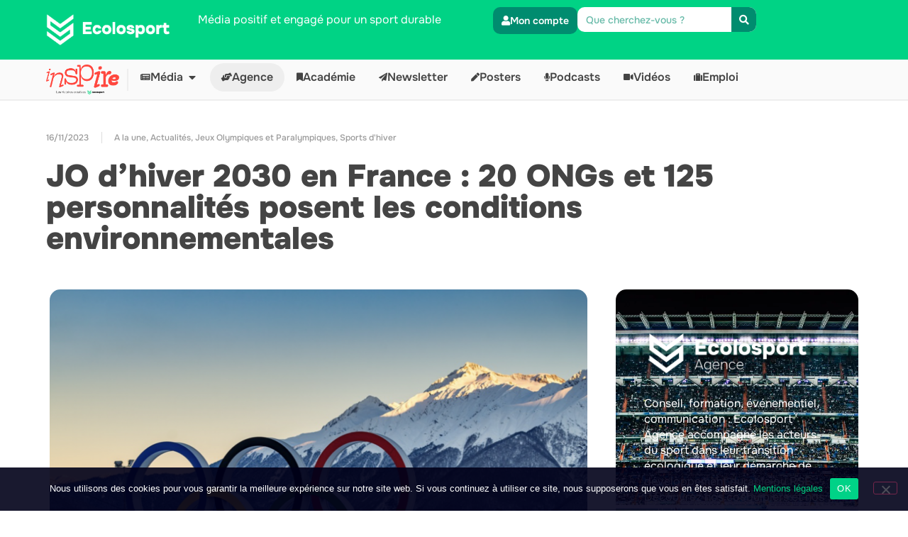

--- FILE ---
content_type: text/html; charset=UTF-8
request_url: https://ecolosport.fr/blog/2023/11/16/jo-dhiver-2030-en-france-20-ongs-et-125-personnalites-posent-les-conditions-environnementales/
body_size: 32994
content:
<!doctype html>
<html lang="fr-FR">
<head>
	<meta charset="UTF-8">
	<meta name="viewport" content="width=device-width, initial-scale=1">
	<link rel="profile" href="https://gmpg.org/xfn/11">
	<meta name='robots' content='index, follow, max-image-preview:large, max-snippet:-1, max-video-preview:-1' />


	<!-- This site is optimized with the Yoast SEO plugin v26.5 - https://yoast.com/wordpress/plugins/seo/ -->
	<title>JO d’hiver 2030 en France : 20 ONGs et 125 personnalités posent les conditions environnementales &#8211; Ecolosport</title>
	<meta name="description" content="20 ONGs et 125 personnalités posent les conditions environnementales pour des Jeux d’Hiver 2030 compatibles avec les enjeux environnementaux." />
	<link rel="canonical" href="https://ecolosport.fr/blog/2023/11/16/jo-dhiver-2030-en-france-20-ongs-et-125-personnalites-posent-les-conditions-environnementales/" />
	<meta property="og:locale" content="fr_FR" />
	<meta property="og:type" content="article" />
	<meta property="og:title" content="JO d’hiver 2030 en France : 20 ONGs et 125 personnalités posent les conditions environnementales &#8211; Ecolosport" />
	<meta property="og:description" content="20 ONGs et 125 personnalités posent les conditions environnementales pour des Jeux d’Hiver 2030 compatibles avec les enjeux environnementaux." />
	<meta property="og:url" content="https://ecolosport.fr/blog/2023/11/16/jo-dhiver-2030-en-france-20-ongs-et-125-personnalites-posent-les-conditions-environnementales/" />
	<meta property="og:site_name" content="Ecolosport" />
	<meta property="article:publisher" content="https://www.facebook.com/ecolosportfr" />
	<meta property="article:published_time" content="2023-11-16T09:32:00+00:00" />
	<meta property="article:modified_time" content="2023-11-16T20:56:14+00:00" />
	<meta property="og:image" content="https://ecolosport.fr/wp-content/uploads/2023/11/Share_Article_1200x628-8.png" />
	<meta property="og:image:width" content="1200" />
	<meta property="og:image:height" content="628" />
	<meta property="og:image:type" content="image/png" />
	<meta name="author" content="Michaël Ferrisi" />
	<meta name="twitter:card" content="summary_large_image" />
	<meta name="twitter:image" content="https://i0.wp.com/ecolosport.fr/wp-content/uploads/2023/11/X_Article_1200x628-8.png?fit=1200%2C628&ssl=1" />
	<meta name="twitter:creator" content="@https://twitter.com/MichaelFerrisi" />
	<meta name="twitter:site" content="@ecolosportfr" />
	<meta name="twitter:label1" content="Écrit par" />
	<meta name="twitter:data1" content="Michaël Ferrisi" />
	<meta name="twitter:label2" content="Durée de lecture estimée" />
	<meta name="twitter:data2" content="3 minutes" />
	<script data-jetpack-boost="ignore" type="application/ld+json" class="yoast-schema-graph">{"@context":"https://schema.org","@graph":[{"@type":"Article","@id":"https://ecolosport.fr/blog/2023/11/16/jo-dhiver-2030-en-france-20-ongs-et-125-personnalites-posent-les-conditions-environnementales/#article","isPartOf":{"@id":"https://ecolosport.fr/blog/2023/11/16/jo-dhiver-2030-en-france-20-ongs-et-125-personnalites-posent-les-conditions-environnementales/"},"author":{"name":"Michaël Ferrisi","@id":"https://ecolosport.fr/#/schema/person/807c8240f9b42a1337603c5fb594e610"},"headline":"JO d’hiver 2030 en France : 20 ONGs et 125 personnalités posent les conditions environnementales","datePublished":"2023-11-16T09:32:00+00:00","dateModified":"2023-11-16T20:56:14+00:00","mainEntityOfPage":{"@id":"https://ecolosport.fr/blog/2023/11/16/jo-dhiver-2030-en-france-20-ongs-et-125-personnalites-posent-les-conditions-environnementales/"},"wordCount":547,"publisher":{"@id":"https://ecolosport.fr/#organization"},"image":{"@id":"https://ecolosport.fr/blog/2023/11/16/jo-dhiver-2030-en-france-20-ongs-et-125-personnalites-posent-les-conditions-environnementales/#primaryimage"},"thumbnailUrl":"https://i0.wp.com/ecolosport.fr/wp-content/uploads/2023/11/Capture-decran-2023-11-16-a-10.23.12.png?fit=1920%2C1306&ssl=1","articleSection":["A la une","Actualités","Jeux Olympiques et Paralympiques","Sports d'hiver"],"inLanguage":"fr-FR"},{"@type":"WebPage","@id":"https://ecolosport.fr/blog/2023/11/16/jo-dhiver-2030-en-france-20-ongs-et-125-personnalites-posent-les-conditions-environnementales/","url":"https://ecolosport.fr/blog/2023/11/16/jo-dhiver-2030-en-france-20-ongs-et-125-personnalites-posent-les-conditions-environnementales/","name":"JO d’hiver 2030 en France : 20 ONGs et 125 personnalités posent les conditions environnementales &#8211; Ecolosport","isPartOf":{"@id":"https://ecolosport.fr/#website"},"primaryImageOfPage":{"@id":"https://ecolosport.fr/blog/2023/11/16/jo-dhiver-2030-en-france-20-ongs-et-125-personnalites-posent-les-conditions-environnementales/#primaryimage"},"image":{"@id":"https://ecolosport.fr/blog/2023/11/16/jo-dhiver-2030-en-france-20-ongs-et-125-personnalites-posent-les-conditions-environnementales/#primaryimage"},"thumbnailUrl":"https://i0.wp.com/ecolosport.fr/wp-content/uploads/2023/11/Capture-decran-2023-11-16-a-10.23.12.png?fit=1920%2C1306&ssl=1","datePublished":"2023-11-16T09:32:00+00:00","dateModified":"2023-11-16T20:56:14+00:00","description":"20 ONGs et 125 personnalités posent les conditions environnementales pour des Jeux d’Hiver 2030 compatibles avec les enjeux environnementaux.","breadcrumb":{"@id":"https://ecolosport.fr/blog/2023/11/16/jo-dhiver-2030-en-france-20-ongs-et-125-personnalites-posent-les-conditions-environnementales/#breadcrumb"},"inLanguage":"fr-FR","potentialAction":[{"@type":"ReadAction","target":["https://ecolosport.fr/blog/2023/11/16/jo-dhiver-2030-en-france-20-ongs-et-125-personnalites-posent-les-conditions-environnementales/"]}]},{"@type":"ImageObject","inLanguage":"fr-FR","@id":"https://ecolosport.fr/blog/2023/11/16/jo-dhiver-2030-en-france-20-ongs-et-125-personnalites-posent-les-conditions-environnementales/#primaryimage","url":"https://i0.wp.com/ecolosport.fr/wp-content/uploads/2023/11/Capture-decran-2023-11-16-a-10.23.12.png?fit=1920%2C1306&ssl=1","contentUrl":"https://i0.wp.com/ecolosport.fr/wp-content/uploads/2023/11/Capture-decran-2023-11-16-a-10.23.12.png?fit=1920%2C1306&ssl=1","width":1920,"height":1306},{"@type":"BreadcrumbList","@id":"https://ecolosport.fr/blog/2023/11/16/jo-dhiver-2030-en-france-20-ongs-et-125-personnalites-posent-les-conditions-environnementales/#breadcrumb","itemListElement":[{"@type":"ListItem","position":1,"name":"Accueil","item":"https://ecolosport.fr/"},{"@type":"ListItem","position":2,"name":"JO d’hiver 2030 en France : 20 ONGs et 125 personnalités posent les conditions environnementales"}]},{"@type":"WebSite","@id":"https://ecolosport.fr/#website","url":"https://ecolosport.fr/","name":"Ecolosport","description":"Média positif et engagé pour un sport durable","publisher":{"@id":"https://ecolosport.fr/#organization"},"potentialAction":[{"@type":"SearchAction","target":{"@type":"EntryPoint","urlTemplate":"https://ecolosport.fr/?s={search_term_string}"},"query-input":{"@type":"PropertyValueSpecification","valueRequired":true,"valueName":"search_term_string"}}],"inLanguage":"fr-FR"},{"@type":"Organization","@id":"https://ecolosport.fr/#organization","name":"Ecolosport","url":"https://ecolosport.fr/","logo":{"@type":"ImageObject","inLanguage":"fr-FR","@id":"https://ecolosport.fr/#/schema/logo/image/","url":"https://i0.wp.com/ecolosport.fr/wp-content/uploads/2020/12/ES_Logo_RVB_V_Principal.png?fit=2048%2C1651&ssl=1","contentUrl":"https://i0.wp.com/ecolosport.fr/wp-content/uploads/2020/12/ES_Logo_RVB_V_Principal.png?fit=2048%2C1651&ssl=1","width":2048,"height":1651,"caption":"Ecolosport"},"image":{"@id":"https://ecolosport.fr/#/schema/logo/image/"},"sameAs":["https://www.facebook.com/ecolosportfr","https://x.com/ecolosportfr","https://instagram.com/ecolosportfr","https://www.linkedin.com/company/ecolosportfr"]},{"@type":"Person","@id":"https://ecolosport.fr/#/schema/person/807c8240f9b42a1337603c5fb594e610","name":"Michaël Ferrisi","image":{"@type":"ImageObject","inLanguage":"fr-FR","@id":"https://ecolosport.fr/#/schema/person/image/","url":"https://secure.gravatar.com/avatar/e01052ac018025026e8ebbe4c61d6395b081df132a1317407207b21d0867b262?s=96&d=mm&r=g","contentUrl":"https://secure.gravatar.com/avatar/e01052ac018025026e8ebbe4c61d6395b081df132a1317407207b21d0867b262?s=96&d=mm&r=g","caption":"Michaël Ferrisi"},"description":"Fondateur d'Ecolosport, je souhaite encourager la transition écologique dans le monde du sport. Près de 10 années dans le monde du sport amateur et professionnel me permettent de bien connaitre l'environnement des organisations sportives, ses parties prenantes. Je suis persuadé des opportunités que représente cette transition pour la planète et le sport.","sameAs":["https://www.linkedin.com/in/michael-ferrisi/","https://x.com/https://twitter.com/MichaelFerrisi"]}]}</script>
	<!-- / Yoast SEO plugin. -->


<link rel='dns-prefetch' href='//stats.wp.com' />
<link rel='dns-prefetch' href='//use.typekit.com' />
<link rel='dns-prefetch' href='//jetpack.wordpress.com' />
<link rel='dns-prefetch' href='//s0.wp.com' />
<link rel='dns-prefetch' href='//public-api.wordpress.com' />
<link rel='dns-prefetch' href='//0.gravatar.com' />
<link rel='dns-prefetch' href='//1.gravatar.com' />
<link rel='dns-prefetch' href='//2.gravatar.com' />
<link rel='preconnect' href='//i0.wp.com' />
<link rel='preconnect' href='//c0.wp.com' />
<link href='https://fonts.gstatic.com' crossorigin rel='preconnect' />
<link rel="alternate" type="application/rss+xml" title="Ecolosport &raquo; Flux" href="https://ecolosport.fr/feed/" />
<link rel="alternate" type="application/rss+xml" title="Ecolosport &raquo; Flux des commentaires" href="https://ecolosport.fr/comments/feed/" />
<style type="text/css">.brave_popup{display:none}</style><link rel="alternate" title="oEmbed (JSON)" type="application/json+oembed" href="https://ecolosport.fr/wp-json/oembed/1.0/embed?url=https%3A%2F%2Fecolosport.fr%2Fblog%2F2023%2F11%2F16%2Fjo-dhiver-2030-en-france-20-ongs-et-125-personnalites-posent-les-conditions-environnementales%2F" />
<link rel="alternate" title="oEmbed (XML)" type="text/xml+oembed" href="https://ecolosport.fr/wp-json/oembed/1.0/embed?url=https%3A%2F%2Fecolosport.fr%2Fblog%2F2023%2F11%2F16%2Fjo-dhiver-2030-en-france-20-ongs-et-125-personnalites-posent-les-conditions-environnementales%2F&#038;format=xml" />
		<style>
			.lazyload,
			.lazyloading {
				max-width: 100%;
			}
		</style>
				<!-- This site uses the Google Analytics by MonsterInsights plugin v9.11.1 - Using Analytics tracking - https://www.monsterinsights.com/ -->
							
			
							<!-- / Google Analytics by MonsterInsights -->
		<link rel='stylesheet' id='all-css-f7152c0af9689fff1facf9c4f1ac4d4a' href='https://ecolosport.fr/wp-content/boost-cache/static/94c7290517.min.css' type='text/css' media='all' />
<style id='wp-block-heading-inline-css'>
h1:where(.wp-block-heading).has-background,h2:where(.wp-block-heading).has-background,h3:where(.wp-block-heading).has-background,h4:where(.wp-block-heading).has-background,h5:where(.wp-block-heading).has-background,h6:where(.wp-block-heading).has-background{padding:1.25em 2.375em}h1.has-text-align-left[style*=writing-mode]:where([style*=vertical-lr]),h1.has-text-align-right[style*=writing-mode]:where([style*=vertical-rl]),h2.has-text-align-left[style*=writing-mode]:where([style*=vertical-lr]),h2.has-text-align-right[style*=writing-mode]:where([style*=vertical-rl]),h3.has-text-align-left[style*=writing-mode]:where([style*=vertical-lr]),h3.has-text-align-right[style*=writing-mode]:where([style*=vertical-rl]),h4.has-text-align-left[style*=writing-mode]:where([style*=vertical-lr]),h4.has-text-align-right[style*=writing-mode]:where([style*=vertical-rl]),h5.has-text-align-left[style*=writing-mode]:where([style*=vertical-lr]),h5.has-text-align-right[style*=writing-mode]:where([style*=vertical-rl]),h6.has-text-align-left[style*=writing-mode]:where([style*=vertical-lr]),h6.has-text-align-right[style*=writing-mode]:where([style*=vertical-rl]){rotate:180deg}
/*# sourceURL=https://ecolosport.fr/wp-includes/blocks/heading/style.min.css */
</style>
<style id='wp-block-paragraph-inline-css'>
.is-small-text{font-size:.875em}.is-regular-text{font-size:1em}.is-large-text{font-size:2.25em}.is-larger-text{font-size:3em}.has-drop-cap:not(:focus):first-letter{float:left;font-size:8.4em;font-style:normal;font-weight:100;line-height:.68;margin:.05em .1em 0 0;text-transform:uppercase}body.rtl .has-drop-cap:not(:focus):first-letter{float:none;margin-left:.1em}p.has-drop-cap.has-background{overflow:hidden}:root :where(p.has-background){padding:1.25em 2.375em}:where(p.has-text-color:not(.has-link-color)) a{color:inherit}p.has-text-align-left[style*="writing-mode:vertical-lr"],p.has-text-align-right[style*="writing-mode:vertical-rl"]{rotate:180deg}
/*# sourceURL=https://ecolosport.fr/wp-includes/blocks/paragraph/style.min.css */
</style>
<style id='wp-block-separator-inline-css'>
@charset "UTF-8";.wp-block-separator{border:none;border-top:2px solid}:root :where(.wp-block-separator.is-style-dots){height:auto;line-height:1;text-align:center}:root :where(.wp-block-separator.is-style-dots):before{color:currentColor;content:"···";font-family:serif;font-size:1.5em;letter-spacing:2em;padding-left:2em}.wp-block-separator.is-style-dots{background:none!important;border:none!important}
/*# sourceURL=https://ecolosport.fr/wp-includes/blocks/separator/style.min.css */
</style>
<style id='global-styles-inline-css'>
:root{--wp--preset--aspect-ratio--square: 1;--wp--preset--aspect-ratio--4-3: 4/3;--wp--preset--aspect-ratio--3-4: 3/4;--wp--preset--aspect-ratio--3-2: 3/2;--wp--preset--aspect-ratio--2-3: 2/3;--wp--preset--aspect-ratio--16-9: 16/9;--wp--preset--aspect-ratio--9-16: 9/16;--wp--preset--color--black: #000000;--wp--preset--color--cyan-bluish-gray: #abb8c3;--wp--preset--color--white: #ffffff;--wp--preset--color--pale-pink: #f78da7;--wp--preset--color--vivid-red: #cf2e2e;--wp--preset--color--luminous-vivid-orange: #ff6900;--wp--preset--color--luminous-vivid-amber: #fcb900;--wp--preset--color--light-green-cyan: #7bdcb5;--wp--preset--color--vivid-green-cyan: #00d084;--wp--preset--color--pale-cyan-blue: #8ed1fc;--wp--preset--color--vivid-cyan-blue: #0693e3;--wp--preset--color--vivid-purple: #9b51e0;--wp--preset--gradient--vivid-cyan-blue-to-vivid-purple: linear-gradient(135deg,rgb(6,147,227) 0%,rgb(155,81,224) 100%);--wp--preset--gradient--light-green-cyan-to-vivid-green-cyan: linear-gradient(135deg,rgb(122,220,180) 0%,rgb(0,208,130) 100%);--wp--preset--gradient--luminous-vivid-amber-to-luminous-vivid-orange: linear-gradient(135deg,rgb(252,185,0) 0%,rgb(255,105,0) 100%);--wp--preset--gradient--luminous-vivid-orange-to-vivid-red: linear-gradient(135deg,rgb(255,105,0) 0%,rgb(207,46,46) 100%);--wp--preset--gradient--very-light-gray-to-cyan-bluish-gray: linear-gradient(135deg,rgb(238,238,238) 0%,rgb(169,184,195) 100%);--wp--preset--gradient--cool-to-warm-spectrum: linear-gradient(135deg,rgb(74,234,220) 0%,rgb(151,120,209) 20%,rgb(207,42,186) 40%,rgb(238,44,130) 60%,rgb(251,105,98) 80%,rgb(254,248,76) 100%);--wp--preset--gradient--blush-light-purple: linear-gradient(135deg,rgb(255,206,236) 0%,rgb(152,150,240) 100%);--wp--preset--gradient--blush-bordeaux: linear-gradient(135deg,rgb(254,205,165) 0%,rgb(254,45,45) 50%,rgb(107,0,62) 100%);--wp--preset--gradient--luminous-dusk: linear-gradient(135deg,rgb(255,203,112) 0%,rgb(199,81,192) 50%,rgb(65,88,208) 100%);--wp--preset--gradient--pale-ocean: linear-gradient(135deg,rgb(255,245,203) 0%,rgb(182,227,212) 50%,rgb(51,167,181) 100%);--wp--preset--gradient--electric-grass: linear-gradient(135deg,rgb(202,248,128) 0%,rgb(113,206,126) 100%);--wp--preset--gradient--midnight: linear-gradient(135deg,rgb(2,3,129) 0%,rgb(40,116,252) 100%);--wp--preset--font-size--small: 13px;--wp--preset--font-size--medium: 20px;--wp--preset--font-size--large: 36px;--wp--preset--font-size--x-large: 42px;--wp--preset--font-family--onest: Onest;--wp--preset--font-family--monotalic: monotalic;--wp--preset--font-family--monotalic-narrow: monotalic-narrow;--wp--preset--spacing--20: 0.44rem;--wp--preset--spacing--30: 0.67rem;--wp--preset--spacing--40: 1rem;--wp--preset--spacing--50: 1.5rem;--wp--preset--spacing--60: 2.25rem;--wp--preset--spacing--70: 3.38rem;--wp--preset--spacing--80: 5.06rem;--wp--preset--shadow--natural: 6px 6px 9px rgba(0, 0, 0, 0.2);--wp--preset--shadow--deep: 12px 12px 50px rgba(0, 0, 0, 0.4);--wp--preset--shadow--sharp: 6px 6px 0px rgba(0, 0, 0, 0.2);--wp--preset--shadow--outlined: 6px 6px 0px -3px rgb(255, 255, 255), 6px 6px rgb(0, 0, 0);--wp--preset--shadow--crisp: 6px 6px 0px rgb(0, 0, 0);}:root { --wp--style--global--content-size: 800px;--wp--style--global--wide-size: 1200px; }:where(body) { margin: 0; }.wp-site-blocks > .alignleft { float: left; margin-right: 2em; }.wp-site-blocks > .alignright { float: right; margin-left: 2em; }.wp-site-blocks > .aligncenter { justify-content: center; margin-left: auto; margin-right: auto; }:where(.wp-site-blocks) > * { margin-block-start: 24px; margin-block-end: 0; }:where(.wp-site-blocks) > :first-child { margin-block-start: 0; }:where(.wp-site-blocks) > :last-child { margin-block-end: 0; }:root { --wp--style--block-gap: 24px; }:root :where(.is-layout-flow) > :first-child{margin-block-start: 0;}:root :where(.is-layout-flow) > :last-child{margin-block-end: 0;}:root :where(.is-layout-flow) > *{margin-block-start: 24px;margin-block-end: 0;}:root :where(.is-layout-constrained) > :first-child{margin-block-start: 0;}:root :where(.is-layout-constrained) > :last-child{margin-block-end: 0;}:root :where(.is-layout-constrained) > *{margin-block-start: 24px;margin-block-end: 0;}:root :where(.is-layout-flex){gap: 24px;}:root :where(.is-layout-grid){gap: 24px;}.is-layout-flow > .alignleft{float: left;margin-inline-start: 0;margin-inline-end: 2em;}.is-layout-flow > .alignright{float: right;margin-inline-start: 2em;margin-inline-end: 0;}.is-layout-flow > .aligncenter{margin-left: auto !important;margin-right: auto !important;}.is-layout-constrained > .alignleft{float: left;margin-inline-start: 0;margin-inline-end: 2em;}.is-layout-constrained > .alignright{float: right;margin-inline-start: 2em;margin-inline-end: 0;}.is-layout-constrained > .aligncenter{margin-left: auto !important;margin-right: auto !important;}.is-layout-constrained > :where(:not(.alignleft):not(.alignright):not(.alignfull)){max-width: var(--wp--style--global--content-size);margin-left: auto !important;margin-right: auto !important;}.is-layout-constrained > .alignwide{max-width: var(--wp--style--global--wide-size);}body .is-layout-flex{display: flex;}.is-layout-flex{flex-wrap: wrap;align-items: center;}.is-layout-flex > :is(*, div){margin: 0;}body .is-layout-grid{display: grid;}.is-layout-grid > :is(*, div){margin: 0;}body{padding-top: 0px;padding-right: 0px;padding-bottom: 0px;padding-left: 0px;}a:where(:not(.wp-element-button)){text-decoration: underline;}:root :where(.wp-element-button, .wp-block-button__link){background-color: #32373c;border-width: 0;color: #fff;font-family: inherit;font-size: inherit;font-style: inherit;font-weight: inherit;letter-spacing: inherit;line-height: inherit;padding-top: calc(0.667em + 2px);padding-right: calc(1.333em + 2px);padding-bottom: calc(0.667em + 2px);padding-left: calc(1.333em + 2px);text-decoration: none;text-transform: inherit;}.has-black-color{color: var(--wp--preset--color--black) !important;}.has-cyan-bluish-gray-color{color: var(--wp--preset--color--cyan-bluish-gray) !important;}.has-white-color{color: var(--wp--preset--color--white) !important;}.has-pale-pink-color{color: var(--wp--preset--color--pale-pink) !important;}.has-vivid-red-color{color: var(--wp--preset--color--vivid-red) !important;}.has-luminous-vivid-orange-color{color: var(--wp--preset--color--luminous-vivid-orange) !important;}.has-luminous-vivid-amber-color{color: var(--wp--preset--color--luminous-vivid-amber) !important;}.has-light-green-cyan-color{color: var(--wp--preset--color--light-green-cyan) !important;}.has-vivid-green-cyan-color{color: var(--wp--preset--color--vivid-green-cyan) !important;}.has-pale-cyan-blue-color{color: var(--wp--preset--color--pale-cyan-blue) !important;}.has-vivid-cyan-blue-color{color: var(--wp--preset--color--vivid-cyan-blue) !important;}.has-vivid-purple-color{color: var(--wp--preset--color--vivid-purple) !important;}.has-black-background-color{background-color: var(--wp--preset--color--black) !important;}.has-cyan-bluish-gray-background-color{background-color: var(--wp--preset--color--cyan-bluish-gray) !important;}.has-white-background-color{background-color: var(--wp--preset--color--white) !important;}.has-pale-pink-background-color{background-color: var(--wp--preset--color--pale-pink) !important;}.has-vivid-red-background-color{background-color: var(--wp--preset--color--vivid-red) !important;}.has-luminous-vivid-orange-background-color{background-color: var(--wp--preset--color--luminous-vivid-orange) !important;}.has-luminous-vivid-amber-background-color{background-color: var(--wp--preset--color--luminous-vivid-amber) !important;}.has-light-green-cyan-background-color{background-color: var(--wp--preset--color--light-green-cyan) !important;}.has-vivid-green-cyan-background-color{background-color: var(--wp--preset--color--vivid-green-cyan) !important;}.has-pale-cyan-blue-background-color{background-color: var(--wp--preset--color--pale-cyan-blue) !important;}.has-vivid-cyan-blue-background-color{background-color: var(--wp--preset--color--vivid-cyan-blue) !important;}.has-vivid-purple-background-color{background-color: var(--wp--preset--color--vivid-purple) !important;}.has-black-border-color{border-color: var(--wp--preset--color--black) !important;}.has-cyan-bluish-gray-border-color{border-color: var(--wp--preset--color--cyan-bluish-gray) !important;}.has-white-border-color{border-color: var(--wp--preset--color--white) !important;}.has-pale-pink-border-color{border-color: var(--wp--preset--color--pale-pink) !important;}.has-vivid-red-border-color{border-color: var(--wp--preset--color--vivid-red) !important;}.has-luminous-vivid-orange-border-color{border-color: var(--wp--preset--color--luminous-vivid-orange) !important;}.has-luminous-vivid-amber-border-color{border-color: var(--wp--preset--color--luminous-vivid-amber) !important;}.has-light-green-cyan-border-color{border-color: var(--wp--preset--color--light-green-cyan) !important;}.has-vivid-green-cyan-border-color{border-color: var(--wp--preset--color--vivid-green-cyan) !important;}.has-pale-cyan-blue-border-color{border-color: var(--wp--preset--color--pale-cyan-blue) !important;}.has-vivid-cyan-blue-border-color{border-color: var(--wp--preset--color--vivid-cyan-blue) !important;}.has-vivid-purple-border-color{border-color: var(--wp--preset--color--vivid-purple) !important;}.has-vivid-cyan-blue-to-vivid-purple-gradient-background{background: var(--wp--preset--gradient--vivid-cyan-blue-to-vivid-purple) !important;}.has-light-green-cyan-to-vivid-green-cyan-gradient-background{background: var(--wp--preset--gradient--light-green-cyan-to-vivid-green-cyan) !important;}.has-luminous-vivid-amber-to-luminous-vivid-orange-gradient-background{background: var(--wp--preset--gradient--luminous-vivid-amber-to-luminous-vivid-orange) !important;}.has-luminous-vivid-orange-to-vivid-red-gradient-background{background: var(--wp--preset--gradient--luminous-vivid-orange-to-vivid-red) !important;}.has-very-light-gray-to-cyan-bluish-gray-gradient-background{background: var(--wp--preset--gradient--very-light-gray-to-cyan-bluish-gray) !important;}.has-cool-to-warm-spectrum-gradient-background{background: var(--wp--preset--gradient--cool-to-warm-spectrum) !important;}.has-blush-light-purple-gradient-background{background: var(--wp--preset--gradient--blush-light-purple) !important;}.has-blush-bordeaux-gradient-background{background: var(--wp--preset--gradient--blush-bordeaux) !important;}.has-luminous-dusk-gradient-background{background: var(--wp--preset--gradient--luminous-dusk) !important;}.has-pale-ocean-gradient-background{background: var(--wp--preset--gradient--pale-ocean) !important;}.has-electric-grass-gradient-background{background: var(--wp--preset--gradient--electric-grass) !important;}.has-midnight-gradient-background{background: var(--wp--preset--gradient--midnight) !important;}.has-small-font-size{font-size: var(--wp--preset--font-size--small) !important;}.has-medium-font-size{font-size: var(--wp--preset--font-size--medium) !important;}.has-large-font-size{font-size: var(--wp--preset--font-size--large) !important;}.has-x-large-font-size{font-size: var(--wp--preset--font-size--x-large) !important;}.has-onest-font-family{font-family: var(--wp--preset--font-family--onest) !important;}.has-monotalic-font-family{font-family: var(--wp--preset--font-family--monotalic) !important;}.has-monotalic-narrow-font-family{font-family: var(--wp--preset--font-family--monotalic-narrow) !important;}
/*# sourceURL=global-styles-inline-css */
</style>

<style id='woocommerce-layout-inline-css'>

	.infinite-scroll .woocommerce-pagination {
		display: none;
	}
/*# sourceURL=woocommerce-layout-inline-css */
</style>
<link rel='stylesheet' id='only-screen-and-max-width-768px-css-f7489375778cb1a27c97a08aed0208f6' href='https://ecolosport.fr/wp-content/boost-cache/static/371c72d1bb.min.css' type='text/css' media='only screen and (max-width: 768px)' />
<style id='wp-img-auto-sizes-contain-inline-css'>
img:is([sizes=auto i],[sizes^="auto," i]){contain-intrinsic-size:3000px 1500px}
/*# sourceURL=wp-img-auto-sizes-contain-inline-css */
</style>
<style id='wp-emoji-styles-inline-css'>

	img.wp-smiley, img.emoji {
		display: inline !important;
		border: none !important;
		box-shadow: none !important;
		height: 1em !important;
		width: 1em !important;
		margin: 0 0.07em !important;
		vertical-align: -0.1em !important;
		background: none !important;
		padding: 0 !important;
	}
/*# sourceURL=wp-emoji-styles-inline-css */
</style>
<link rel='stylesheet' id='dashicons-css' href='https://ecolosport.fr/wp-includes/css/dashicons.min.css?ver=6.9' media='all' />
<style id='woocommerce-inline-inline-css'>
.woocommerce form .form-row .required { visibility: visible; }
/*# sourceURL=woocommerce-inline-inline-css */
</style>
<link rel='stylesheet' id='typekit-pkm7gzw-css' href='https://use.typekit.com/pkm7gzw.css?ver=4.0.0' media='all' />
<link rel='preload' as='font'  id='wpzoom-social-icons-font-academicons-woff2-css' href='https://ecolosport.fr/wp-content/plugins/social-icons-widget-by-wpzoom/assets/font/academicons.woff2?v=1.9.2' type='font/woff2' crossorigin />
<link rel='preload' as='font'  id='wpzoom-social-icons-font-fontawesome-3-woff2-css' href='https://ecolosport.fr/wp-content/plugins/social-icons-widget-by-wpzoom/assets/font/fontawesome-webfont.woff2?v=4.7.0' type='font/woff2' crossorigin />
<link rel='preload' as='font'  id='wpzoom-social-icons-font-genericons-woff-css' href='https://ecolosport.fr/wp-content/plugins/social-icons-widget-by-wpzoom/assets/font/Genericons.woff' type='font/woff' crossorigin />
<link rel='preload' as='font'  id='wpzoom-social-icons-font-socicon-woff2-css' href='https://ecolosport.fr/wp-content/plugins/social-icons-widget-by-wpzoom/assets/font/socicon.woff2?v=4.5.2' type='font/woff2' crossorigin />










<link rel="https://api.w.org/" href="https://ecolosport.fr/wp-json/" /><link rel="alternate" title="JSON" type="application/json" href="https://ecolosport.fr/wp-json/wp/v2/posts/14824" /><link rel="EditURI" type="application/rsd+xml" title="RSD" href="https://ecolosport.fr/xmlrpc.php?rsd" />
<meta name="generator" content="WordPress 6.9" />
<meta name="generator" content="WooCommerce 10.3.7" />
<link rel='shortlink' href='https://ecolosport.fr/?p=14824' />
<meta name="generator" content="Redux 4.5.9" /><meta name="generator" content="performance-lab 4.0.0; plugins: ">
	<style>img#wpstats{display:none}</style>
				
				<style>
			.no-js img.lazyload {
				display: none;
			}

			figure.wp-block-image img.lazyloading {
				min-width: 150px;
			}

			.lazyload,
			.lazyloading {
				--smush-placeholder-width: 100px;
				--smush-placeholder-aspect-ratio: 1/1;
				width: var(--smush-image-width, var(--smush-placeholder-width)) !important;
				aspect-ratio: var(--smush-image-aspect-ratio, var(--smush-placeholder-aspect-ratio)) !important;
			}

						.lazyload, .lazyloading {
				opacity: 0;
			}

			.lazyloaded {
				opacity: 1;
				transition: opacity 400ms;
				transition-delay: 0ms;
			}

					</style>
			<noscript><style>.woocommerce-product-gallery{ opacity: 1 !important; }</style></noscript>
	<meta name="generator" content="Elementor 3.33.2; features: additional_custom_breakpoints; settings: css_print_method-external, google_font-enabled, font_display-auto">


			<style>
				.e-con.e-parent:nth-of-type(n+4):not(.e-lazyloaded):not(.e-no-lazyload),
				.e-con.e-parent:nth-of-type(n+4):not(.e-lazyloaded):not(.e-no-lazyload) * {
					background-image: none !important;
				}
				@media screen and (max-height: 1024px) {
					.e-con.e-parent:nth-of-type(n+3):not(.e-lazyloaded):not(.e-no-lazyload),
					.e-con.e-parent:nth-of-type(n+3):not(.e-lazyloaded):not(.e-no-lazyload) * {
						background-image: none !important;
					}
				}
				@media screen and (max-height: 640px) {
					.e-con.e-parent:nth-of-type(n+2):not(.e-lazyloaded):not(.e-no-lazyload),
					.e-con.e-parent:nth-of-type(n+2):not(.e-lazyloaded):not(.e-no-lazyload) * {
						background-image: none !important;
					}
				}
			</style>
			<link rel="icon" href="https://i0.wp.com/ecolosport.fr/wp-content/uploads/2022/08/cropped-ES_PP.jpg?fit=32%2C32&#038;ssl=1" sizes="32x32" />
<link rel="icon" href="https://i0.wp.com/ecolosport.fr/wp-content/uploads/2022/08/cropped-ES_PP.jpg?fit=192%2C192&#038;ssl=1" sizes="192x192" />
<link rel="apple-touch-icon" href="https://i0.wp.com/ecolosport.fr/wp-content/uploads/2022/08/cropped-ES_PP.jpg?fit=180%2C180&#038;ssl=1" />
<meta name="msapplication-TileImage" content="https://i0.wp.com/ecolosport.fr/wp-content/uploads/2022/08/cropped-ES_PP.jpg?fit=270%2C270&#038;ssl=1" />
		<style id="wp-custom-css">
			#ecolosport-agence-menu{
	background-color:#eee;
	border-radius:100px;
	color:#000;
}

#ecolosport-linkedin-menu{
	background-color:#fff;
	border-radius:100px;
}

.glaciers-1{
background: linear-gradient(180deg, #8CD9E9 100%);
}

.glaciers-2{
		color:#8CD9E9;
background: linear-gradient(180deg, #ffffff 100%);
}		</style>
			<!-- Fonts Plugin CSS - https://fontsplugin.com/ -->
	<style>
		/* Cached: January 18, 2026 at 8:04pm */
/* cyrillic-ext */
@font-face {
  font-family: 'Onest';
  font-style: normal;
  font-weight: 100;
  font-display: swap;
  src: url(https://fonts.gstatic.com/s/onest/v9/gNMKW3F-SZuj7xmS-HYoFIez1MLZPA.woff2) format('woff2');
  unicode-range: U+0460-052F, U+1C80-1C8A, U+20B4, U+2DE0-2DFF, U+A640-A69F, U+FE2E-FE2F;
}
/* cyrillic */
@font-face {
  font-family: 'Onest';
  font-style: normal;
  font-weight: 100;
  font-display: swap;
  src: url(https://fonts.gstatic.com/s/onest/v9/gNMKW3F-SZuj7xmb-HYoFIez1MLZPA.woff2) format('woff2');
  unicode-range: U+0301, U+0400-045F, U+0490-0491, U+04B0-04B1, U+2116;
}
/* latin-ext */
@font-face {
  font-family: 'Onest';
  font-style: normal;
  font-weight: 100;
  font-display: swap;
  src: url(https://fonts.gstatic.com/s/onest/v9/gNMKW3F-SZuj7xmR-HYoFIez1MLZPA.woff2) format('woff2');
  unicode-range: U+0100-02BA, U+02BD-02C5, U+02C7-02CC, U+02CE-02D7, U+02DD-02FF, U+0304, U+0308, U+0329, U+1D00-1DBF, U+1E00-1E9F, U+1EF2-1EFF, U+2020, U+20A0-20AB, U+20AD-20C0, U+2113, U+2C60-2C7F, U+A720-A7FF;
}
/* latin */
@font-face {
  font-family: 'Onest';
  font-style: normal;
  font-weight: 100;
  font-display: swap;
  src: url(https://fonts.gstatic.com/s/onest/v9/gNMKW3F-SZuj7xmf-HYoFIez1MI.woff2) format('woff2');
  unicode-range: U+0000-00FF, U+0131, U+0152-0153, U+02BB-02BC, U+02C6, U+02DA, U+02DC, U+0304, U+0308, U+0329, U+2000-206F, U+20AC, U+2122, U+2191, U+2193, U+2212, U+2215, U+FEFF, U+FFFD;
}
/* cyrillic-ext */
@font-face {
  font-family: 'Onest';
  font-style: normal;
  font-weight: 200;
  font-display: swap;
  src: url(https://fonts.gstatic.com/s/onest/v9/gNMKW3F-SZuj7xmS-HYoFIez1MLZPA.woff2) format('woff2');
  unicode-range: U+0460-052F, U+1C80-1C8A, U+20B4, U+2DE0-2DFF, U+A640-A69F, U+FE2E-FE2F;
}
/* cyrillic */
@font-face {
  font-family: 'Onest';
  font-style: normal;
  font-weight: 200;
  font-display: swap;
  src: url(https://fonts.gstatic.com/s/onest/v9/gNMKW3F-SZuj7xmb-HYoFIez1MLZPA.woff2) format('woff2');
  unicode-range: U+0301, U+0400-045F, U+0490-0491, U+04B0-04B1, U+2116;
}
/* latin-ext */
@font-face {
  font-family: 'Onest';
  font-style: normal;
  font-weight: 200;
  font-display: swap;
  src: url(https://fonts.gstatic.com/s/onest/v9/gNMKW3F-SZuj7xmR-HYoFIez1MLZPA.woff2) format('woff2');
  unicode-range: U+0100-02BA, U+02BD-02C5, U+02C7-02CC, U+02CE-02D7, U+02DD-02FF, U+0304, U+0308, U+0329, U+1D00-1DBF, U+1E00-1E9F, U+1EF2-1EFF, U+2020, U+20A0-20AB, U+20AD-20C0, U+2113, U+2C60-2C7F, U+A720-A7FF;
}
/* latin */
@font-face {
  font-family: 'Onest';
  font-style: normal;
  font-weight: 200;
  font-display: swap;
  src: url(https://fonts.gstatic.com/s/onest/v9/gNMKW3F-SZuj7xmf-HYoFIez1MI.woff2) format('woff2');
  unicode-range: U+0000-00FF, U+0131, U+0152-0153, U+02BB-02BC, U+02C6, U+02DA, U+02DC, U+0304, U+0308, U+0329, U+2000-206F, U+20AC, U+2122, U+2191, U+2193, U+2212, U+2215, U+FEFF, U+FFFD;
}
/* cyrillic-ext */
@font-face {
  font-family: 'Onest';
  font-style: normal;
  font-weight: 300;
  font-display: swap;
  src: url(https://fonts.gstatic.com/s/onest/v9/gNMKW3F-SZuj7xmS-HYoFIez1MLZPA.woff2) format('woff2');
  unicode-range: U+0460-052F, U+1C80-1C8A, U+20B4, U+2DE0-2DFF, U+A640-A69F, U+FE2E-FE2F;
}
/* cyrillic */
@font-face {
  font-family: 'Onest';
  font-style: normal;
  font-weight: 300;
  font-display: swap;
  src: url(https://fonts.gstatic.com/s/onest/v9/gNMKW3F-SZuj7xmb-HYoFIez1MLZPA.woff2) format('woff2');
  unicode-range: U+0301, U+0400-045F, U+0490-0491, U+04B0-04B1, U+2116;
}
/* latin-ext */
@font-face {
  font-family: 'Onest';
  font-style: normal;
  font-weight: 300;
  font-display: swap;
  src: url(https://fonts.gstatic.com/s/onest/v9/gNMKW3F-SZuj7xmR-HYoFIez1MLZPA.woff2) format('woff2');
  unicode-range: U+0100-02BA, U+02BD-02C5, U+02C7-02CC, U+02CE-02D7, U+02DD-02FF, U+0304, U+0308, U+0329, U+1D00-1DBF, U+1E00-1E9F, U+1EF2-1EFF, U+2020, U+20A0-20AB, U+20AD-20C0, U+2113, U+2C60-2C7F, U+A720-A7FF;
}
/* latin */
@font-face {
  font-family: 'Onest';
  font-style: normal;
  font-weight: 300;
  font-display: swap;
  src: url(https://fonts.gstatic.com/s/onest/v9/gNMKW3F-SZuj7xmf-HYoFIez1MI.woff2) format('woff2');
  unicode-range: U+0000-00FF, U+0131, U+0152-0153, U+02BB-02BC, U+02C6, U+02DA, U+02DC, U+0304, U+0308, U+0329, U+2000-206F, U+20AC, U+2122, U+2191, U+2193, U+2212, U+2215, U+FEFF, U+FFFD;
}
/* cyrillic-ext */
@font-face {
  font-family: 'Onest';
  font-style: normal;
  font-weight: 400;
  font-display: swap;
  src: url(https://fonts.gstatic.com/s/onest/v9/gNMKW3F-SZuj7xmS-HYoFIez1MLZPA.woff2) format('woff2');
  unicode-range: U+0460-052F, U+1C80-1C8A, U+20B4, U+2DE0-2DFF, U+A640-A69F, U+FE2E-FE2F;
}
/* cyrillic */
@font-face {
  font-family: 'Onest';
  font-style: normal;
  font-weight: 400;
  font-display: swap;
  src: url(https://fonts.gstatic.com/s/onest/v9/gNMKW3F-SZuj7xmb-HYoFIez1MLZPA.woff2) format('woff2');
  unicode-range: U+0301, U+0400-045F, U+0490-0491, U+04B0-04B1, U+2116;
}
/* latin-ext */
@font-face {
  font-family: 'Onest';
  font-style: normal;
  font-weight: 400;
  font-display: swap;
  src: url(https://fonts.gstatic.com/s/onest/v9/gNMKW3F-SZuj7xmR-HYoFIez1MLZPA.woff2) format('woff2');
  unicode-range: U+0100-02BA, U+02BD-02C5, U+02C7-02CC, U+02CE-02D7, U+02DD-02FF, U+0304, U+0308, U+0329, U+1D00-1DBF, U+1E00-1E9F, U+1EF2-1EFF, U+2020, U+20A0-20AB, U+20AD-20C0, U+2113, U+2C60-2C7F, U+A720-A7FF;
}
/* latin */
@font-face {
  font-family: 'Onest';
  font-style: normal;
  font-weight: 400;
  font-display: swap;
  src: url(https://fonts.gstatic.com/s/onest/v9/gNMKW3F-SZuj7xmf-HYoFIez1MI.woff2) format('woff2');
  unicode-range: U+0000-00FF, U+0131, U+0152-0153, U+02BB-02BC, U+02C6, U+02DA, U+02DC, U+0304, U+0308, U+0329, U+2000-206F, U+20AC, U+2122, U+2191, U+2193, U+2212, U+2215, U+FEFF, U+FFFD;
}
/* cyrillic-ext */
@font-face {
  font-family: 'Onest';
  font-style: normal;
  font-weight: 500;
  font-display: swap;
  src: url(https://fonts.gstatic.com/s/onest/v9/gNMKW3F-SZuj7xmS-HYoFIez1MLZPA.woff2) format('woff2');
  unicode-range: U+0460-052F, U+1C80-1C8A, U+20B4, U+2DE0-2DFF, U+A640-A69F, U+FE2E-FE2F;
}
/* cyrillic */
@font-face {
  font-family: 'Onest';
  font-style: normal;
  font-weight: 500;
  font-display: swap;
  src: url(https://fonts.gstatic.com/s/onest/v9/gNMKW3F-SZuj7xmb-HYoFIez1MLZPA.woff2) format('woff2');
  unicode-range: U+0301, U+0400-045F, U+0490-0491, U+04B0-04B1, U+2116;
}
/* latin-ext */
@font-face {
  font-family: 'Onest';
  font-style: normal;
  font-weight: 500;
  font-display: swap;
  src: url(https://fonts.gstatic.com/s/onest/v9/gNMKW3F-SZuj7xmR-HYoFIez1MLZPA.woff2) format('woff2');
  unicode-range: U+0100-02BA, U+02BD-02C5, U+02C7-02CC, U+02CE-02D7, U+02DD-02FF, U+0304, U+0308, U+0329, U+1D00-1DBF, U+1E00-1E9F, U+1EF2-1EFF, U+2020, U+20A0-20AB, U+20AD-20C0, U+2113, U+2C60-2C7F, U+A720-A7FF;
}
/* latin */
@font-face {
  font-family: 'Onest';
  font-style: normal;
  font-weight: 500;
  font-display: swap;
  src: url(https://fonts.gstatic.com/s/onest/v9/gNMKW3F-SZuj7xmf-HYoFIez1MI.woff2) format('woff2');
  unicode-range: U+0000-00FF, U+0131, U+0152-0153, U+02BB-02BC, U+02C6, U+02DA, U+02DC, U+0304, U+0308, U+0329, U+2000-206F, U+20AC, U+2122, U+2191, U+2193, U+2212, U+2215, U+FEFF, U+FFFD;
}
/* cyrillic-ext */
@font-face {
  font-family: 'Onest';
  font-style: normal;
  font-weight: 600;
  font-display: swap;
  src: url(https://fonts.gstatic.com/s/onest/v9/gNMKW3F-SZuj7xmS-HYoFIez1MLZPA.woff2) format('woff2');
  unicode-range: U+0460-052F, U+1C80-1C8A, U+20B4, U+2DE0-2DFF, U+A640-A69F, U+FE2E-FE2F;
}
/* cyrillic */
@font-face {
  font-family: 'Onest';
  font-style: normal;
  font-weight: 600;
  font-display: swap;
  src: url(https://fonts.gstatic.com/s/onest/v9/gNMKW3F-SZuj7xmb-HYoFIez1MLZPA.woff2) format('woff2');
  unicode-range: U+0301, U+0400-045F, U+0490-0491, U+04B0-04B1, U+2116;
}
/* latin-ext */
@font-face {
  font-family: 'Onest';
  font-style: normal;
  font-weight: 600;
  font-display: swap;
  src: url(https://fonts.gstatic.com/s/onest/v9/gNMKW3F-SZuj7xmR-HYoFIez1MLZPA.woff2) format('woff2');
  unicode-range: U+0100-02BA, U+02BD-02C5, U+02C7-02CC, U+02CE-02D7, U+02DD-02FF, U+0304, U+0308, U+0329, U+1D00-1DBF, U+1E00-1E9F, U+1EF2-1EFF, U+2020, U+20A0-20AB, U+20AD-20C0, U+2113, U+2C60-2C7F, U+A720-A7FF;
}
/* latin */
@font-face {
  font-family: 'Onest';
  font-style: normal;
  font-weight: 600;
  font-display: swap;
  src: url(https://fonts.gstatic.com/s/onest/v9/gNMKW3F-SZuj7xmf-HYoFIez1MI.woff2) format('woff2');
  unicode-range: U+0000-00FF, U+0131, U+0152-0153, U+02BB-02BC, U+02C6, U+02DA, U+02DC, U+0304, U+0308, U+0329, U+2000-206F, U+20AC, U+2122, U+2191, U+2193, U+2212, U+2215, U+FEFF, U+FFFD;
}
/* cyrillic-ext */
@font-face {
  font-family: 'Onest';
  font-style: normal;
  font-weight: 700;
  font-display: swap;
  src: url(https://fonts.gstatic.com/s/onest/v9/gNMKW3F-SZuj7xmS-HYoFIez1MLZPA.woff2) format('woff2');
  unicode-range: U+0460-052F, U+1C80-1C8A, U+20B4, U+2DE0-2DFF, U+A640-A69F, U+FE2E-FE2F;
}
/* cyrillic */
@font-face {
  font-family: 'Onest';
  font-style: normal;
  font-weight: 700;
  font-display: swap;
  src: url(https://fonts.gstatic.com/s/onest/v9/gNMKW3F-SZuj7xmb-HYoFIez1MLZPA.woff2) format('woff2');
  unicode-range: U+0301, U+0400-045F, U+0490-0491, U+04B0-04B1, U+2116;
}
/* latin-ext */
@font-face {
  font-family: 'Onest';
  font-style: normal;
  font-weight: 700;
  font-display: swap;
  src: url(https://fonts.gstatic.com/s/onest/v9/gNMKW3F-SZuj7xmR-HYoFIez1MLZPA.woff2) format('woff2');
  unicode-range: U+0100-02BA, U+02BD-02C5, U+02C7-02CC, U+02CE-02D7, U+02DD-02FF, U+0304, U+0308, U+0329, U+1D00-1DBF, U+1E00-1E9F, U+1EF2-1EFF, U+2020, U+20A0-20AB, U+20AD-20C0, U+2113, U+2C60-2C7F, U+A720-A7FF;
}
/* latin */
@font-face {
  font-family: 'Onest';
  font-style: normal;
  font-weight: 700;
  font-display: swap;
  src: url(https://fonts.gstatic.com/s/onest/v9/gNMKW3F-SZuj7xmf-HYoFIez1MI.woff2) format('woff2');
  unicode-range: U+0000-00FF, U+0131, U+0152-0153, U+02BB-02BC, U+02C6, U+02DA, U+02DC, U+0304, U+0308, U+0329, U+2000-206F, U+20AC, U+2122, U+2191, U+2193, U+2212, U+2215, U+FEFF, U+FFFD;
}
/* cyrillic-ext */
@font-face {
  font-family: 'Onest';
  font-style: normal;
  font-weight: 800;
  font-display: swap;
  src: url(https://fonts.gstatic.com/s/onest/v9/gNMKW3F-SZuj7xmS-HYoFIez1MLZPA.woff2) format('woff2');
  unicode-range: U+0460-052F, U+1C80-1C8A, U+20B4, U+2DE0-2DFF, U+A640-A69F, U+FE2E-FE2F;
}
/* cyrillic */
@font-face {
  font-family: 'Onest';
  font-style: normal;
  font-weight: 800;
  font-display: swap;
  src: url(https://fonts.gstatic.com/s/onest/v9/gNMKW3F-SZuj7xmb-HYoFIez1MLZPA.woff2) format('woff2');
  unicode-range: U+0301, U+0400-045F, U+0490-0491, U+04B0-04B1, U+2116;
}
/* latin-ext */
@font-face {
  font-family: 'Onest';
  font-style: normal;
  font-weight: 800;
  font-display: swap;
  src: url(https://fonts.gstatic.com/s/onest/v9/gNMKW3F-SZuj7xmR-HYoFIez1MLZPA.woff2) format('woff2');
  unicode-range: U+0100-02BA, U+02BD-02C5, U+02C7-02CC, U+02CE-02D7, U+02DD-02FF, U+0304, U+0308, U+0329, U+1D00-1DBF, U+1E00-1E9F, U+1EF2-1EFF, U+2020, U+20A0-20AB, U+20AD-20C0, U+2113, U+2C60-2C7F, U+A720-A7FF;
}
/* latin */
@font-face {
  font-family: 'Onest';
  font-style: normal;
  font-weight: 800;
  font-display: swap;
  src: url(https://fonts.gstatic.com/s/onest/v9/gNMKW3F-SZuj7xmf-HYoFIez1MI.woff2) format('woff2');
  unicode-range: U+0000-00FF, U+0131, U+0152-0153, U+02BB-02BC, U+02C6, U+02DA, U+02DC, U+0304, U+0308, U+0329, U+2000-206F, U+20AC, U+2122, U+2191, U+2193, U+2212, U+2215, U+FEFF, U+FFFD;
}
/* cyrillic-ext */
@font-face {
  font-family: 'Onest';
  font-style: normal;
  font-weight: 900;
  font-display: swap;
  src: url(https://fonts.gstatic.com/s/onest/v9/gNMKW3F-SZuj7xmS-HYoFIez1MLZPA.woff2) format('woff2');
  unicode-range: U+0460-052F, U+1C80-1C8A, U+20B4, U+2DE0-2DFF, U+A640-A69F, U+FE2E-FE2F;
}
/* cyrillic */
@font-face {
  font-family: 'Onest';
  font-style: normal;
  font-weight: 900;
  font-display: swap;
  src: url(https://fonts.gstatic.com/s/onest/v9/gNMKW3F-SZuj7xmb-HYoFIez1MLZPA.woff2) format('woff2');
  unicode-range: U+0301, U+0400-045F, U+0490-0491, U+04B0-04B1, U+2116;
}
/* latin-ext */
@font-face {
  font-family: 'Onest';
  font-style: normal;
  font-weight: 900;
  font-display: swap;
  src: url(https://fonts.gstatic.com/s/onest/v9/gNMKW3F-SZuj7xmR-HYoFIez1MLZPA.woff2) format('woff2');
  unicode-range: U+0100-02BA, U+02BD-02C5, U+02C7-02CC, U+02CE-02D7, U+02DD-02FF, U+0304, U+0308, U+0329, U+1D00-1DBF, U+1E00-1E9F, U+1EF2-1EFF, U+2020, U+20A0-20AB, U+20AD-20C0, U+2113, U+2C60-2C7F, U+A720-A7FF;
}
/* latin */
@font-face {
  font-family: 'Onest';
  font-style: normal;
  font-weight: 900;
  font-display: swap;
  src: url(https://fonts.gstatic.com/s/onest/v9/gNMKW3F-SZuj7xmf-HYoFIez1MI.woff2) format('woff2');
  unicode-range: U+0000-00FF, U+0131, U+0152-0153, U+02BB-02BC, U+02C6, U+02DA, U+02DC, U+0304, U+0308, U+0329, U+2000-206F, U+20AC, U+2122, U+2191, U+2193, U+2212, U+2215, U+FEFF, U+FFFD;
}

:root {
--font-base: Onest;
--font-headings: Onest;
--font-input: Onest;
}
body, #content, .entry-content, .post-content, .page-content, .post-excerpt, .entry-summary, .entry-excerpt, .widget-area, .widget, .sidebar, #sidebar, footer, .footer, #footer, .site-footer {
font-family: "Onest";
 }
#site-title, .site-title, #site-title a, .site-title a, .entry-title, .entry-title a, h1, h2, h3, h4, h5, h6, .widget-title, .elementor-heading-title {
font-family: "Onest";
 }
button, .button, input, select, textarea, .wp-block-button, .wp-block-button__link {
font-family: "Onest";
 }
#site-title, .site-title, #site-title a, .site-title a, #site-logo, #site-logo a, #logo, #logo a, .logo, .logo a, .wp-block-site-title, .wp-block-site-title a {
font-family: "Onest";
 }
#site-description, .site-description, #site-tagline, .site-tagline, .wp-block-site-tagline {
font-family: "Onest";
 }
.menu, .page_item a, .menu-item a, .wp-block-navigation, .wp-block-navigation-item__content {
font-family: "Onest";
 }
.entry-content, .entry-content p, .post-content, .page-content, .post-excerpt, .entry-summary, .entry-excerpt, .excerpt, .excerpt p, .type-post p, .type-page p, .wp-block-post-content, .wp-block-post-excerpt, .elementor, .elementor p {
font-family: "Onest";
 }
.wp-block-post-title, .wp-block-post-title a, .entry-title, .entry-title a, .post-title, .post-title a, .page-title, .entry-content h1, #content h1, .type-post h1, .type-page h1, .elementor h1 {
font-family: "Onest";
 }
.entry-content h2, .post-content h2, .page-content h2, #content h2, .type-post h2, .type-page h2, .elementor h2 {
font-family: "Onest";
 }
.entry-content h3, .post-content h3, .page-content h3, #content h3, .type-post h3, .type-page h3, .elementor h3 {
font-family: "Onest";
 }
.entry-content h4, .post-content h4, .page-content h4, #content h4, .type-post h4, .type-page h4, .elementor h4 {
font-family: "Onest";
 }
.entry-content h5, .post-content h5, .page-content h5, #content h5, .type-post h5, .type-page h5, .elementor h5 {
font-family: "Onest";
 }
.entry-content h6, .post-content h6, .page-content h6, #content h6, .type-post h6, .type-page h6, .elementor h6 {
font-family: "Onest";
 }
ul, ol, ul li, ol li, li {
font-family: "Onest";
 }
blockquote, .wp-block-quote, blockquote p, .wp-block-quote p {
font-family: "Onest";
 }
	</style>
	<!-- Fonts Plugin CSS -->
	<link rel='stylesheet' id='all-css-b7aaf0844131e3f483b21b3d3ccfa170' href='https://ecolosport.fr/wp-content/boost-cache/static/91929e0337.min.css' type='text/css' media='all' />
</head>
<body class="wp-singular post-template-default single single-post postid-14824 single-format-standard wp-embed-responsive wp-theme-hello-elementor theme-hello-elementor cookies-not-set woocommerce-no-js hello-elementor-default hello-elementor elementor-default elementor-kit-1546 elementor-page-14019">


<a class="skip-link screen-reader-text" href="#content">Aller au contenu</a>

		<section data-elementor-type="header" data-elementor-id="14258" class="elementor elementor-14258 elementor-location-header" data-elementor-post-type="elementor_library">
			<div data-particle_enable="false" data-particle-mobile-disabled="false" class="elementor-element elementor-element-035035b e-flex e-con-boxed e-con e-parent" data-id="035035b" data-element_type="container" data-settings="{&quot;background_background&quot;:&quot;classic&quot;}">
					<div class="e-con-inner">
		<div data-particle_enable="false" data-particle-mobile-disabled="false" class="elementor-element elementor-element-d7b741c e-con-full e-flex e-con e-child" data-id="d7b741c" data-element_type="container">
				<div class="elementor-element elementor-element-6828268 elementor-widget elementor-widget-image" data-id="6828268" data-element_type="widget" data-widget_type="image.default">
				<div class="elementor-widget-container">
																<a href="https://ecolosport.fr">
							<img fetchpriority="high" width="800" height="201" src="https://i0.wp.com/ecolosport.fr/wp-content/uploads/2024/10/Logo-Ecolosport-Blanc.png?fit=800%2C201&amp;ssl=1" class="attachment-large size-large wp-image-18641" alt="" srcset="https://i0.wp.com/ecolosport.fr/wp-content/uploads/2024/10/Logo-Ecolosport-Blanc.png?w=1289&amp;ssl=1 1289w, https://i0.wp.com/ecolosport.fr/wp-content/uploads/2024/10/Logo-Ecolosport-Blanc.png?resize=300%2C75&amp;ssl=1 300w, https://i0.wp.com/ecolosport.fr/wp-content/uploads/2024/10/Logo-Ecolosport-Blanc.png?resize=768%2C193&amp;ssl=1 768w, https://i0.wp.com/ecolosport.fr/wp-content/uploads/2024/10/Logo-Ecolosport-Blanc.png?resize=1000%2C251&amp;ssl=1 1000w" sizes="(max-width: 800px) 100vw, 800px" />								</a>
															</div>
				</div>
				</div>
		<div data-particle_enable="false" data-particle-mobile-disabled="false" class="elementor-element elementor-element-4baea53 e-con-full e-flex e-con e-child" data-id="4baea53" data-element_type="container">
				<div class="elementor-element elementor-element-6fbf6f4 elementor-widget elementor-widget-heading" data-id="6fbf6f4" data-element_type="widget" data-widget_type="heading.default">
				<div class="elementor-widget-container">
					<h1 class="elementor-heading-title elementor-size-default">Média positif et engagé pour un sport durable</h1>				</div>
				</div>
				</div>
		<div data-particle_enable="false" data-particle-mobile-disabled="false" class="elementor-element elementor-element-5e1ec04 e-con-full e-flex e-con e-child" data-id="5e1ec04" data-element_type="container">
				<div class="elementor-element elementor-element-399c0f4 elementor-align-right elementor-hidden-mobile elementor-widget elementor-widget-button" data-id="399c0f4" data-element_type="widget" data-widget_type="button.default">
				<div class="elementor-widget-container">
									<div class="elementor-button-wrapper">
					<a class="elementor-button elementor-button-link elementor-size-sm" href="https://ecolosport.fr/compte">
						<span class="elementor-button-content-wrapper">
						<span class="elementor-button-icon">
				<i aria-hidden="true" class="fas fa-user"></i>			</span>
									<span class="elementor-button-text">Mon compte</span>
					</span>
					</a>
				</div>
								</div>
				</div>
				<div class="elementor-element elementor-element-3a75875 elementor-hidden-tablet elementor-hidden-mobile elementor-search-form--skin-classic elementor-search-form--button-type-icon elementor-search-form--icon-search elementor-widget elementor-widget-search-form" data-id="3a75875" data-element_type="widget" data-settings="{&quot;skin&quot;:&quot;classic&quot;}" data-widget_type="search-form.default">
				<div class="elementor-widget-container">
							<search role="search">
			<form class="elementor-search-form" action="https://ecolosport.fr" method="get">
												<div class="elementor-search-form__container">
					<label class="elementor-screen-only" for="elementor-search-form-3a75875">Rechercher </label>

					
					<input id="elementor-search-form-3a75875" placeholder="Que cherchez-vous ?" class="elementor-search-form__input" type="search" name="s" value="">
					
											<button class="elementor-search-form__submit" type="submit" aria-label="Rechercher ">
															<i aria-hidden="true" class="fas fa-search"></i>													</button>
					
									</div>
			</form>
		</search>
						</div>
				</div>
				</div>
					</div>
				</div>
		<div data-particle_enable="false" data-particle-mobile-disabled="false" class="elementor-element elementor-element-8cc7c18 e-flex e-con-boxed e-con e-parent" data-id="8cc7c18" data-element_type="container" data-settings="{&quot;background_background&quot;:&quot;classic&quot;}">
					<div class="e-con-inner">
		<div data-particle_enable="false" data-particle-mobile-disabled="false" class="elementor-element elementor-element-779a8f9 e-con-full e-flex e-con e-child" data-id="779a8f9" data-element_type="container" data-settings="{&quot;background_background&quot;:&quot;classic&quot;}">
		<div data-particle_enable="false" data-particle-mobile-disabled="false" class="elementor-element elementor-element-4310990 e-con-full e-flex e-con e-child" data-id="4310990" data-element_type="container">
				<div class="elementor-element elementor-element-2b02837 elementor-widget elementor-widget-image" data-id="2b02837" data-element_type="widget" data-widget_type="image.default">
				<div class="elementor-widget-container">
																<a href="https://ecolosport.fr/inspire">
							<img width="1537" height="634" data-src="https://i0.wp.com/ecolosport.fr/wp-content/uploads/2024/10/Logo-Ecolosport-Inspire.png?fit=1537%2C634&amp;ssl=1" class="attachment-full size-full wp-image-22256 lazyload" alt="" data-srcset="https://i0.wp.com/ecolosport.fr/wp-content/uploads/2024/10/Logo-Ecolosport-Inspire.png?w=1537&amp;ssl=1 1537w, https://i0.wp.com/ecolosport.fr/wp-content/uploads/2024/10/Logo-Ecolosport-Inspire.png?resize=300%2C124&amp;ssl=1 300w, https://i0.wp.com/ecolosport.fr/wp-content/uploads/2024/10/Logo-Ecolosport-Inspire.png?resize=768%2C317&amp;ssl=1 768w, https://i0.wp.com/ecolosport.fr/wp-content/uploads/2024/10/Logo-Ecolosport-Inspire.png?resize=1000%2C412&amp;ssl=1 1000w" data-sizes="(max-width: 1537px) 100vw, 1537px" src="[data-uri]" style="--smush-placeholder-width: 1537px; --smush-placeholder-aspect-ratio: 1537/634;" />								</a>
															</div>
				</div>
				<div class="elementor-element elementor-element-c2cc9e3 elementor-widget elementor-widget-eael-divider" data-id="c2cc9e3" data-element_type="widget" data-widget_type="eael-divider.default">
				<div class="elementor-widget-container">
							<div class="eael-divider-wrap divider-direction-vertical">
							<div class="eael-divider vertical solid"></div>
					</div>
				</div>
				</div>
				</div>
		<div data-particle_enable="false" data-particle-mobile-disabled="false" class="elementor-element elementor-element-a3f2877 e-con-full e-flex e-con e-child" data-id="a3f2877" data-element_type="container">
				<div class="elementor-element elementor-element-c0b60a6 e-full_width e-n-menu-layout-horizontal e-n-menu-tablet elementor-widget elementor-widget-n-menu" data-id="c0b60a6" data-element_type="widget" data-settings="{&quot;menu_items&quot;:[{&quot;_id&quot;:&quot;b985522&quot;,&quot;item_title&quot;:&quot;M\u00e9dia&quot;,&quot;item_dropdown_content&quot;:&quot;yes&quot;,&quot;item_icon&quot;:{&quot;value&quot;:&quot;fas fa-newspaper&quot;,&quot;library&quot;:&quot;fa-solid&quot;},&quot;item_link&quot;:{&quot;url&quot;:&quot;&quot;,&quot;is_external&quot;:&quot;&quot;,&quot;nofollow&quot;:&quot;&quot;,&quot;custom_attributes&quot;:&quot;&quot;},&quot;item_icon_active&quot;:{&quot;value&quot;:&quot;&quot;,&quot;library&quot;:&quot;&quot;},&quot;element_id&quot;:&quot;&quot;},{&quot;item_title&quot;:&quot;Agence&quot;,&quot;_id&quot;:&quot;7077401&quot;,&quot;item_link&quot;:{&quot;url&quot;:&quot;https:\/\/ecolosport.fr\/agence&quot;,&quot;is_external&quot;:&quot;&quot;,&quot;nofollow&quot;:&quot;&quot;,&quot;custom_attributes&quot;:&quot;&quot;},&quot;item_dropdown_content&quot;:&quot;&quot;,&quot;item_icon&quot;:{&quot;value&quot;:&quot;fas fa-hands-helping&quot;,&quot;library&quot;:&quot;fa-solid&quot;},&quot;item_icon_active&quot;:{&quot;value&quot;:&quot;fas fa-hands-helping&quot;,&quot;library&quot;:&quot;fa-solid&quot;},&quot;element_id&quot;:&quot;ecolosport-agence-menu&quot;},{&quot;item_title&quot;:&quot;Acad\u00e9mie&quot;,&quot;item_link&quot;:{&quot;url&quot;:&quot;https:\/\/ecolosport.fr\/academie&quot;,&quot;is_external&quot;:&quot;&quot;,&quot;nofollow&quot;:&quot;&quot;,&quot;custom_attributes&quot;:&quot;&quot;},&quot;item_icon&quot;:{&quot;value&quot;:&quot;fas fa-bookmark&quot;,&quot;library&quot;:&quot;fa-solid&quot;},&quot;_id&quot;:&quot;b6e6643&quot;,&quot;item_dropdown_content&quot;:&quot;no&quot;,&quot;item_icon_active&quot;:{&quot;value&quot;:&quot;&quot;,&quot;library&quot;:&quot;&quot;},&quot;element_id&quot;:&quot;&quot;},{&quot;item_title&quot;:&quot;Newsletter&quot;,&quot;_id&quot;:&quot;b5a3877&quot;,&quot;item_link&quot;:{&quot;url&quot;:&quot;https:\/\/ecolosport.fr\/newsletter&quot;,&quot;is_external&quot;:&quot;&quot;,&quot;nofollow&quot;:&quot;&quot;,&quot;custom_attributes&quot;:&quot;&quot;},&quot;item_icon&quot;:{&quot;value&quot;:&quot;fas fa-paper-plane&quot;,&quot;library&quot;:&quot;fa-solid&quot;},&quot;item_dropdown_content&quot;:&quot;no&quot;,&quot;item_icon_active&quot;:{&quot;value&quot;:&quot;&quot;,&quot;library&quot;:&quot;&quot;},&quot;element_id&quot;:&quot;&quot;},{&quot;_id&quot;:&quot;20ca991&quot;,&quot;item_title&quot;:&quot;Posters&quot;,&quot;item_link&quot;:{&quot;url&quot;:&quot;https:\/\/ecolosport.fr\/posters&quot;,&quot;is_external&quot;:&quot;&quot;,&quot;nofollow&quot;:&quot;&quot;,&quot;custom_attributes&quot;:&quot;&quot;},&quot;item_icon&quot;:{&quot;value&quot;:&quot;fas fa-pen&quot;,&quot;library&quot;:&quot;fa-solid&quot;},&quot;item_dropdown_content&quot;:&quot;no&quot;,&quot;item_icon_active&quot;:{&quot;value&quot;:&quot;&quot;,&quot;library&quot;:&quot;&quot;},&quot;element_id&quot;:&quot;&quot;},{&quot;_id&quot;:&quot;ce5c99c&quot;,&quot;item_title&quot;:&quot;Podcasts&quot;,&quot;item_link&quot;:{&quot;url&quot;:&quot;https:\/\/ecolosport.fr\/podcasts&quot;,&quot;is_external&quot;:&quot;&quot;,&quot;nofollow&quot;:&quot;&quot;,&quot;custom_attributes&quot;:&quot;&quot;},&quot;item_icon&quot;:{&quot;value&quot;:&quot;fas fa-microphone&quot;,&quot;library&quot;:&quot;fa-solid&quot;},&quot;item_dropdown_content&quot;:&quot;no&quot;,&quot;item_icon_active&quot;:{&quot;value&quot;:&quot;&quot;,&quot;library&quot;:&quot;&quot;},&quot;element_id&quot;:&quot;&quot;},{&quot;_id&quot;:&quot;448bd00&quot;,&quot;item_title&quot;:&quot;Vid\u00e9os&quot;,&quot;item_link&quot;:{&quot;url&quot;:&quot;https:\/\/ecolosport.fr\/videos&quot;,&quot;is_external&quot;:&quot;&quot;,&quot;nofollow&quot;:&quot;&quot;,&quot;custom_attributes&quot;:&quot;&quot;},&quot;item_icon&quot;:{&quot;value&quot;:&quot;fas fa-video&quot;,&quot;library&quot;:&quot;fa-solid&quot;},&quot;item_dropdown_content&quot;:&quot;no&quot;,&quot;item_icon_active&quot;:{&quot;value&quot;:&quot;&quot;,&quot;library&quot;:&quot;&quot;},&quot;element_id&quot;:&quot;&quot;},{&quot;_id&quot;:&quot;5b07fa8&quot;,&quot;item_title&quot;:&quot;Emploi&quot;,&quot;item_link&quot;:{&quot;url&quot;:&quot;https:\/\/ecolosport.fr\/emploi&quot;,&quot;is_external&quot;:&quot;&quot;,&quot;nofollow&quot;:&quot;&quot;,&quot;custom_attributes&quot;:&quot;&quot;},&quot;item_icon&quot;:{&quot;value&quot;:&quot;fas fa-suitcase&quot;,&quot;library&quot;:&quot;fa-solid&quot;},&quot;item_dropdown_content&quot;:&quot;no&quot;,&quot;item_icon_active&quot;:{&quot;value&quot;:&quot;&quot;,&quot;library&quot;:&quot;&quot;},&quot;element_id&quot;:&quot;&quot;}],&quot;open_animation&quot;:&quot;fadeIn&quot;,&quot;menu_item_title_distance_from_content&quot;:{&quot;unit&quot;:&quot;px&quot;,&quot;size&quot;:&quot;&quot;,&quot;sizes&quot;:[]},&quot;horizontal_scroll_mobile&quot;:&quot;disable&quot;,&quot;content_width&quot;:&quot;full_width&quot;,&quot;item_layout&quot;:&quot;horizontal&quot;,&quot;open_on&quot;:&quot;hover&quot;,&quot;horizontal_scroll&quot;:&quot;disable&quot;,&quot;breakpoint_selector&quot;:&quot;tablet&quot;,&quot;menu_item_title_distance_from_content_tablet&quot;:{&quot;unit&quot;:&quot;px&quot;,&quot;size&quot;:&quot;&quot;,&quot;sizes&quot;:[]},&quot;menu_item_title_distance_from_content_mobile&quot;:{&quot;unit&quot;:&quot;px&quot;,&quot;size&quot;:&quot;&quot;,&quot;sizes&quot;:[]}}" data-widget_type="mega-menu.default">
				<div class="elementor-widget-container">
							<nav class="e-n-menu" data-widget-number="202" aria-label="Menu">
					<button class="e-n-menu-toggle" id="menu-toggle-202" aria-haspopup="true" aria-expanded="false" aria-controls="menubar-202" aria-label="Permuter le menu">
			<span class="e-n-menu-toggle-icon e-open">
				<i class="eicon-menu-bar"></i>			</span>
			<span class="e-n-menu-toggle-icon e-close">
				<i class="eicon-close"></i>			</span>
		</button>
					<div class="e-n-menu-wrapper" id="menubar-202" aria-labelledby="menu-toggle-202">
				<ul class="e-n-menu-heading">
								<li class="e-n-menu-item">
				<div id="e-n-menu-title-2021" class="e-n-menu-title">
					<div class="e-n-menu-title-container">													<span class="e-n-menu-icon">
								<span class="icon-active"><i aria-hidden="true" class="fas fa-newspaper"></i></span>
								<span class="icon-inactive"><i aria-hidden="true" class="fas fa-newspaper"></i></span>
							</span>
												<span class="e-n-menu-title-text">
							Média						</span>
					</div>											<button id="e-n-menu-dropdown-icon-2021" class="e-n-menu-dropdown-icon e-focus" data-tab-index="1" aria-haspopup="true" aria-expanded="false" aria-controls="e-n-menu-content-2021" >
							<span class="e-n-menu-dropdown-icon-opened">
								<i aria-hidden="true" class="fas fa-caret-up"></i>								<span class="elementor-screen-only">Fermer Média</span>
							</span>
							<span class="e-n-menu-dropdown-icon-closed">
								<i aria-hidden="true" class="fas fa-caret-down"></i>								<span class="elementor-screen-only">Ouvrir Média</span>
							</span>
						</button>
									</div>
									<div class="e-n-menu-content">
						<div data-particle_enable="false" data-particle-mobile-disabled="false" id="e-n-menu-content-2021" data-tab-index="1" aria-labelledby="e-n-menu-dropdown-icon-2021" class="elementor-element elementor-element-eaa2231 e-flex e-con-boxed e-con e-child" data-id="eaa2231" data-element_type="container" data-settings="{&quot;background_background&quot;:&quot;classic&quot;}">
					<div class="e-con-inner">
		<div data-particle_enable="false" data-particle-mobile-disabled="false" class="elementor-element elementor-element-3471192 e-con-full e-flex e-con e-child" data-id="3471192" data-element_type="container">
				<div class="elementor-element elementor-element-bc6603f elementor-widget elementor-widget-heading" data-id="bc6603f" data-element_type="widget" data-widget_type="heading.default">
				<div class="elementor-widget-container">
					<h3 class="elementor-heading-title elementor-size-default">Sports</h3>				</div>
				</div>
				</div>
		<div data-particle_enable="false" data-particle-mobile-disabled="false" class="elementor-element elementor-element-f285738 e-con-full e-flex e-con e-child" data-id="f285738" data-element_type="container">
				<div class="elementor-element elementor-element-73925b2 elementor-widget elementor-widget-heading" data-id="73925b2" data-element_type="widget" data-widget_type="heading.default">
				<div class="elementor-widget-container">
					<h3 class="elementor-heading-title elementor-size-default">Séries</h3>				</div>
				</div>
				</div>
		<div data-particle_enable="false" data-particle-mobile-disabled="false" class="elementor-element elementor-element-7c5e949 e-con-full e-flex e-con e-child" data-id="7c5e949" data-element_type="container">
				<div class="elementor-element elementor-element-c4d248a elementor-widget elementor-widget-heading" data-id="c4d248a" data-element_type="widget" data-widget_type="heading.default">
				<div class="elementor-widget-container">
					<h3 class="elementor-heading-title elementor-size-default">Catégories</h3>				</div>
				</div>
				</div>
		<div data-particle_enable="false" data-particle-mobile-disabled="false" class="elementor-element elementor-element-739b487 e-con-full e-flex e-con e-child" data-id="739b487" data-element_type="container">
				<div class="elementor-element elementor-element-7f8d9b2 elementor-icon-list--layout-traditional elementor-list-item-link-full_width elementor-widget elementor-widget-icon-list" data-id="7f8d9b2" data-element_type="widget" data-widget_type="icon-list.default">
				<div class="elementor-widget-container">
							<ul class="elementor-icon-list-items">
							<li class="elementor-icon-list-item">
											<a href="https://ecolosport.fr/blog/category/football">

												<span class="elementor-icon-list-icon">
							<i aria-hidden="true" class="fas fa-long-arrow-alt-right"></i>						</span>
										<span class="elementor-icon-list-text">Football</span>
											</a>
									</li>
								<li class="elementor-icon-list-item">
											<a href="https://ecolosport.fr/blog/category/rugby">

												<span class="elementor-icon-list-icon">
							<i aria-hidden="true" class="fas fa-long-arrow-alt-right"></i>						</span>
										<span class="elementor-icon-list-text">Rugby</span>
											</a>
									</li>
								<li class="elementor-icon-list-item">
											<a href="https://ecolosport.fr/blog/category/running">

												<span class="elementor-icon-list-icon">
							<i aria-hidden="true" class="fas fa-long-arrow-alt-right"></i>						</span>
										<span class="elementor-icon-list-text">Running</span>
											</a>
									</li>
								<li class="elementor-icon-list-item">
											<a href="https://ecolosport.fr/blog/category/velo/">

												<span class="elementor-icon-list-icon">
							<i aria-hidden="true" class="fas fa-long-arrow-alt-right"></i>						</span>
										<span class="elementor-icon-list-text">Vélo</span>
											</a>
									</li>
								<li class="elementor-icon-list-item">
											<a href="https://ecolosport.fr/blog/category/aventures/">

												<span class="elementor-icon-list-icon">
							<i aria-hidden="true" class="fas fa-long-arrow-alt-right"></i>						</span>
										<span class="elementor-icon-list-text">Aventures</span>
											</a>
									</li>
								<li class="elementor-icon-list-item">
											<a href="https://ecolosport.fr/blog/category/sports-deau/voile/">

												<span class="elementor-icon-list-icon">
							<i aria-hidden="true" class="fas fa-long-arrow-alt-right"></i>						</span>
										<span class="elementor-icon-list-text">Voile</span>
											</a>
									</li>
								<li class="elementor-icon-list-item">
											<a href="https://ecolosport.fr/blog/category/tous-sports/">

												<span class="elementor-icon-list-icon">
							<i aria-hidden="true" class="fas fa-long-arrow-alt-right"></i>						</span>
										<span class="elementor-icon-list-text">Autres sports</span>
											</a>
									</li>
						</ul>
						</div>
				</div>
				</div>
		<div data-particle_enable="false" data-particle-mobile-disabled="false" class="elementor-element elementor-element-46228c9 e-con-full e-flex e-con e-child" data-id="46228c9" data-element_type="container">
				<div class="elementor-element elementor-element-acd6b0c elementor-icon-list--layout-traditional elementor-list-item-link-full_width elementor-widget elementor-widget-icon-list" data-id="acd6b0c" data-element_type="widget" data-widget_type="icon-list.default">
				<div class="elementor-widget-container">
							<ul class="elementor-icon-list-items">
							<li class="elementor-icon-list-item">
											<a href="https://ecolosport.fr/blog/category/sports-collectifs/">

												<span class="elementor-icon-list-icon">
							<i aria-hidden="true" class="fas fa-long-arrow-alt-right"></i>						</span>
										<span class="elementor-icon-list-text">Sports collectifs</span>
											</a>
									</li>
								<li class="elementor-icon-list-item">
											<a href="https://ecolosport.fr/blog/category/sports-outdoor/">

												<span class="elementor-icon-list-icon">
							<i aria-hidden="true" class="fas fa-long-arrow-alt-right"></i>						</span>
										<span class="elementor-icon-list-text">Sports outdoor</span>
											</a>
									</li>
								<li class="elementor-icon-list-item">
											<a href="https://ecolosport.fr/blog/category/sports-deau/">

												<span class="elementor-icon-list-icon">
							<i aria-hidden="true" class="fas fa-long-arrow-alt-right"></i>						</span>
										<span class="elementor-icon-list-text">Sports d'eau</span>
											</a>
									</li>
								<li class="elementor-icon-list-item">
											<a href="https://ecolosport.fr/blog/category/sports-hiver/">

												<span class="elementor-icon-list-icon">
							<i aria-hidden="true" class="fas fa-long-arrow-alt-right"></i>						</span>
										<span class="elementor-icon-list-text">Sports d'hiver</span>
											</a>
									</li>
								<li class="elementor-icon-list-item">
											<a href="https://ecolosport.fr/blog/category/sports-raquette/">

												<span class="elementor-icon-list-icon">
							<i aria-hidden="true" class="fas fa-long-arrow-alt-right"></i>						</span>
										<span class="elementor-icon-list-text">Sports de raquette</span>
											</a>
									</li>
								<li class="elementor-icon-list-item">
											<a href="https://ecolosport.fr/blog/category/tous-sports/sports-combat/">

												<span class="elementor-icon-list-icon">
							<i aria-hidden="true" class="fas fa-long-arrow-alt-right"></i>						</span>
										<span class="elementor-icon-list-text">Sports de combat</span>
											</a>
									</li>
								<li class="elementor-icon-list-item">
											<a href="https://ecolosport.fr/blog/category/sports-mecaniques/">

												<span class="elementor-icon-list-icon">
							<i aria-hidden="true" class="fas fa-long-arrow-alt-right"></i>						</span>
										<span class="elementor-icon-list-text">Sports mécaniques</span>
											</a>
									</li>
						</ul>
						</div>
				</div>
				</div>
		<div data-particle_enable="false" data-particle-mobile-disabled="false" class="elementor-element elementor-element-10b34f2 e-con-full e-flex e-con e-child" data-id="10b34f2" data-element_type="container">
		<div data-particle_enable="false" data-particle-mobile-disabled="false" class="elementor-element elementor-element-7561b3a e-grid e-con-full e-con e-child" data-id="7561b3a" data-element_type="container">
				<div class="elementor-element elementor-element-44cfccf elementor-widget elementor-widget-image" data-id="44cfccf" data-element_type="widget" data-widget_type="image.default">
				<div class="elementor-widget-container">
																<a href="https://ecolosport.fr/blog/category/series/serie-en-jeux/">
							<img width="700" height="262" data-src="https://i0.wp.com/ecolosport.fr/wp-content/uploads/2023/11/EnJeux.jpg?fit=700%2C262&amp;ssl=1" class="attachment-large size-large wp-image-17518 lazyload" alt="" data-srcset="https://i0.wp.com/ecolosport.fr/wp-content/uploads/2023/11/EnJeux.jpg?w=700&amp;ssl=1 700w, https://i0.wp.com/ecolosport.fr/wp-content/uploads/2023/11/EnJeux.jpg?resize=300%2C112&amp;ssl=1 300w" data-sizes="(max-width: 700px) 100vw, 700px" src="[data-uri]" style="--smush-placeholder-width: 700px; --smush-placeholder-aspect-ratio: 700/262;" />								</a>
															</div>
				</div>
		<div data-particle_enable="false" data-particle-mobile-disabled="false" class="elementor-element elementor-element-7724343 e-grid e-con-full e-con e-child" data-id="7724343" data-element_type="container">
				<div class="elementor-element elementor-element-7c5ea02 elementor-widget elementor-widget-image" data-id="7c5ea02" data-element_type="widget" data-widget_type="image.default">
				<div class="elementor-widget-container">
																<a href="https://ecolosport.fr/blog/category/series/serie-economies-denergie/">
							<img width="500" height="667" data-src="https://i0.wp.com/ecolosport.fr/wp-content/uploads/2023/11/Economies-denergie-copie-jpg.webp?fit=500%2C667&amp;ssl=1" class="attachment-large size-large wp-image-14846 lazyload" alt="" data-srcset="https://i0.wp.com/ecolosport.fr/wp-content/uploads/2023/11/Economies-denergie-copie-jpg.webp?w=500&amp;ssl=1 500w, https://i0.wp.com/ecolosport.fr/wp-content/uploads/2023/11/Economies-denergie-copie-jpg.webp?resize=225%2C300&amp;ssl=1 225w" data-sizes="(max-width: 500px) 100vw, 500px" src="[data-uri]" style="--smush-placeholder-width: 500px; --smush-placeholder-aspect-ratio: 500/667;" />								</a>
															</div>
				</div>
				<div class="elementor-element elementor-element-93f4216 elementor-widget elementor-widget-image" data-id="93f4216" data-element_type="widget" data-widget_type="image.default">
				<div class="elementor-widget-container">
																<a href="https://ecolosport.fr/blog/category/series/serie-le-sport-a-la-rescousse-de-leau/">
							<img width="500" height="667" data-src="https://i0.wp.com/ecolosport.fr/wp-content/uploads/2023/11/A-la-rescousse-de-leau-copie-jpg.webp?fit=500%2C667&amp;ssl=1" class="attachment-large size-large wp-image-14845 lazyload" alt="" data-srcset="https://i0.wp.com/ecolosport.fr/wp-content/uploads/2023/11/A-la-rescousse-de-leau-copie-jpg.webp?w=500&amp;ssl=1 500w, https://i0.wp.com/ecolosport.fr/wp-content/uploads/2023/11/A-la-rescousse-de-leau-copie-jpg.webp?resize=225%2C300&amp;ssl=1 225w" data-sizes="(max-width: 500px) 100vw, 500px" src="[data-uri]" style="--smush-placeholder-width: 500px; --smush-placeholder-aspect-ratio: 500/667;" />								</a>
															</div>
				</div>
				<div class="elementor-element elementor-element-1e851de elementor-widget elementor-widget-image" data-id="1e851de" data-element_type="widget" data-widget_type="image.default">
				<div class="elementor-widget-container">
																<a href="https://ecolosport.fr/blog/category/series/serie-rugby-durable/">
							<img width="500" height="667" data-src="https://i0.wp.com/ecolosport.fr/wp-content/uploads/2023/11/Rugby-durable-copie-jpg.webp?fit=500%2C667&amp;ssl=1" class="attachment-large size-large wp-image-14847 lazyload" alt="" data-srcset="https://i0.wp.com/ecolosport.fr/wp-content/uploads/2023/11/Rugby-durable-copie-jpg.webp?w=500&amp;ssl=1 500w, https://i0.wp.com/ecolosport.fr/wp-content/uploads/2023/11/Rugby-durable-copie-jpg.webp?resize=225%2C300&amp;ssl=1 225w" data-sizes="(max-width: 500px) 100vw, 500px" src="[data-uri]" style="--smush-placeholder-width: 500px; --smush-placeholder-aspect-ratio: 500/667;" />								</a>
															</div>
				</div>
				<div class="elementor-element elementor-element-339c730 elementor-widget elementor-widget-image" data-id="339c730" data-element_type="widget" data-widget_type="image.default">
				<div class="elementor-widget-container">
																<a href="https://ecolosport.fr/blog/category/series/serie-premier-league-sustainability/">
							<img width="500" height="667" data-src="https://i0.wp.com/ecolosport.fr/wp-content/uploads/2023/11/Premier-League-copie-jpg.webp?fit=500%2C667&amp;ssl=1" class="attachment-large size-large wp-image-14849 lazyload" alt="" data-srcset="https://i0.wp.com/ecolosport.fr/wp-content/uploads/2023/11/Premier-League-copie-jpg.webp?w=500&amp;ssl=1 500w, https://i0.wp.com/ecolosport.fr/wp-content/uploads/2023/11/Premier-League-copie-jpg.webp?resize=225%2C300&amp;ssl=1 225w" data-sizes="(max-width: 500px) 100vw, 500px" src="[data-uri]" style="--smush-placeholder-width: 500px; --smush-placeholder-aspect-ratio: 500/667;" />								</a>
															</div>
				</div>
				</div>
				</div>
				</div>
		<div data-particle_enable="false" data-particle-mobile-disabled="false" class="elementor-element elementor-element-71b8b73 e-con-full e-flex e-con e-child" data-id="71b8b73" data-element_type="container">
				<div class="elementor-element elementor-element-1ac3fa4 elementor-icon-list--layout-traditional elementor-list-item-link-full_width elementor-widget elementor-widget-icon-list" data-id="1ac3fa4" data-element_type="widget" data-widget_type="icon-list.default">
				<div class="elementor-widget-container">
							<ul class="elementor-icon-list-items">
							<li class="elementor-icon-list-item">
											<a href="https://ecolosport.fr/blog/category/actualites/">

												<span class="elementor-icon-list-icon">
							<i aria-hidden="true" class="fas fa-long-arrow-alt-right"></i>						</span>
										<span class="elementor-icon-list-text">Actualités</span>
											</a>
									</li>
								<li class="elementor-icon-list-item">
											<a href="https://ecolosport.fr/blog/category/bonnes-pratiques/">

												<span class="elementor-icon-list-icon">
							<i aria-hidden="true" class="fas fa-long-arrow-alt-right"></i>						</span>
										<span class="elementor-icon-list-text">Bonnes pratiques</span>
											</a>
									</li>
								<li class="elementor-icon-list-item">
											<a href="https://ecolosport.fr/blog/category/outils/">

												<span class="elementor-icon-list-icon">
							<i aria-hidden="true" class="fas fa-long-arrow-alt-right"></i>						</span>
										<span class="elementor-icon-list-text">Outils</span>
											</a>
									</li>
								<li class="elementor-icon-list-item">
											<a href="https://ecolosport.fr/blog/category/entretiens/">

												<span class="elementor-icon-list-icon">
							<i aria-hidden="true" class="fas fa-long-arrow-alt-right"></i>						</span>
										<span class="elementor-icon-list-text">Entretiens</span>
											</a>
									</li>
								<li class="elementor-icon-list-item">
											<a href="https://ecolosport.fr/blog/category/dans-les-territoires/">

												<span class="elementor-icon-list-icon">
							<i aria-hidden="true" class="fas fa-long-arrow-alt-right"></i>						</span>
										<span class="elementor-icon-list-text">Dans les territoires</span>
											</a>
									</li>
								<li class="elementor-icon-list-item">
											<a href="https://ecolosport.fr/blog/category/carton-rouge/">

												<span class="elementor-icon-list-icon">
							<i aria-hidden="true" class="fas fa-long-arrow-alt-right"></i>						</span>
										<span class="elementor-icon-list-text">Carton rouge</span>
											</a>
									</li>
								<li class="elementor-icon-list-item">
											<a href="https://ecolosport.fr/blog/category/politique/">

												<span class="elementor-icon-list-icon">
							<i aria-hidden="true" class="fas fa-long-arrow-alt-right"></i>						</span>
										<span class="elementor-icon-list-text">Politique</span>
											</a>
									</li>
								<li class="elementor-icon-list-item">
											<a href="https://ecolosport.fr/blog/category/tribunes/">

												<span class="elementor-icon-list-icon">
							<i aria-hidden="true" class="fas fa-long-arrow-alt-right"></i>						</span>
										<span class="elementor-icon-list-text">Tribunes</span>
											</a>
									</li>
						</ul>
						</div>
				</div>
				</div>
					</div>
				</div>
							</div>
							</li>
					<li class="e-n-menu-item">
				<div id="ecolosport-agence-menu" class="e-n-menu-title">
					<a class="e-n-menu-title-container e-focus e-link" href="https://ecolosport.fr/agence">													<span class="e-n-menu-icon">
								<span class="icon-active"><i aria-hidden="true" class="fas fa-hands-helping"></i></span>
								<span class="icon-inactive"><i aria-hidden="true" class="fas fa-hands-helping"></i></span>
							</span>
												<span class="e-n-menu-title-text">
							Agence						</span>
					</a>									</div>
							</li>
					<li class="e-n-menu-item">
				<div id="e-n-menu-title-2023" class="e-n-menu-title">
					<a class="e-n-menu-title-container e-focus e-link" href="https://ecolosport.fr/academie">													<span class="e-n-menu-icon">
								<span class="icon-active"><i aria-hidden="true" class="fas fa-bookmark"></i></span>
								<span class="icon-inactive"><i aria-hidden="true" class="fas fa-bookmark"></i></span>
							</span>
												<span class="e-n-menu-title-text">
							Académie						</span>
					</a>									</div>
							</li>
					<li class="e-n-menu-item">
				<div id="e-n-menu-title-2024" class="e-n-menu-title">
					<a class="e-n-menu-title-container e-focus e-link" href="https://ecolosport.fr/newsletter">													<span class="e-n-menu-icon">
								<span class="icon-active"><i aria-hidden="true" class="fas fa-paper-plane"></i></span>
								<span class="icon-inactive"><i aria-hidden="true" class="fas fa-paper-plane"></i></span>
							</span>
												<span class="e-n-menu-title-text">
							Newsletter						</span>
					</a>									</div>
							</li>
					<li class="e-n-menu-item">
				<div id="e-n-menu-title-2025" class="e-n-menu-title">
					<a class="e-n-menu-title-container e-focus e-link" href="https://ecolosport.fr/posters">													<span class="e-n-menu-icon">
								<span class="icon-active"><i aria-hidden="true" class="fas fa-pen"></i></span>
								<span class="icon-inactive"><i aria-hidden="true" class="fas fa-pen"></i></span>
							</span>
												<span class="e-n-menu-title-text">
							Posters						</span>
					</a>									</div>
							</li>
					<li class="e-n-menu-item">
				<div id="e-n-menu-title-2026" class="e-n-menu-title">
					<a class="e-n-menu-title-container e-focus e-link" href="https://ecolosport.fr/podcasts">													<span class="e-n-menu-icon">
								<span class="icon-active"><i aria-hidden="true" class="fas fa-microphone"></i></span>
								<span class="icon-inactive"><i aria-hidden="true" class="fas fa-microphone"></i></span>
							</span>
												<span class="e-n-menu-title-text">
							Podcasts						</span>
					</a>									</div>
							</li>
					<li class="e-n-menu-item">
				<div id="e-n-menu-title-2027" class="e-n-menu-title">
					<a class="e-n-menu-title-container e-focus e-link" href="https://ecolosport.fr/videos">													<span class="e-n-menu-icon">
								<span class="icon-active"><i aria-hidden="true" class="fas fa-video"></i></span>
								<span class="icon-inactive"><i aria-hidden="true" class="fas fa-video"></i></span>
							</span>
												<span class="e-n-menu-title-text">
							Vidéos						</span>
					</a>									</div>
							</li>
					<li class="e-n-menu-item">
				<div id="e-n-menu-title-2028" class="e-n-menu-title">
					<a class="e-n-menu-title-container e-focus e-link" href="https://ecolosport.fr/emploi">													<span class="e-n-menu-icon">
								<span class="icon-active"><i aria-hidden="true" class="fas fa-suitcase"></i></span>
								<span class="icon-inactive"><i aria-hidden="true" class="fas fa-suitcase"></i></span>
							</span>
												<span class="e-n-menu-title-text">
							Emploi						</span>
					</a>									</div>
							</li>
						</ul>
			</div>
		</nav>
						</div>
				</div>
				</div>
				</div>
					</div>
				</div>
				</section>
				<div data-elementor-type="single-post" data-elementor-id="14019" class="elementor elementor-14019 elementor-location-single post-14824 post type-post status-publish format-standard has-post-thumbnail hentry category-a-la-une category-actualites category-jeux-olympiques-paralympiques category-sports-hiver" data-elementor-post-type="elementor_library">
					<section data-particle_enable="false" data-particle-mobile-disabled="false" class="elementor-section elementor-top-section elementor-element elementor-element-8962489 elementor-section-boxed elementor-section-height-default elementor-section-height-default" data-id="8962489" data-element_type="section">
						<div class="elementor-container elementor-column-gap-default">
					<div class="elementor-column elementor-col-100 elementor-top-column elementor-element elementor-element-3856a8b" data-id="3856a8b" data-element_type="column">
			<div class="elementor-widget-wrap elementor-element-populated">
						<div class="elementor-element elementor-element-5265e90 elementor-widget elementor-widget-post-info" data-id="5265e90" data-element_type="widget" data-widget_type="post-info.default">
				<div class="elementor-widget-container">
							<ul class="elementor-inline-items elementor-icon-list-items elementor-post-info">
								<li class="elementor-icon-list-item elementor-repeater-item-4278fa6 elementor-inline-item" itemprop="datePublished">
						<a href="https://ecolosport.fr/blog/2023/11/16/">
														<span class="elementor-icon-list-text elementor-post-info__item elementor-post-info__item--type-date">
										<time>16/11/2023</time>					</span>
									</a>
				</li>
				<li class="elementor-icon-list-item elementor-repeater-item-9ead766 elementor-inline-item" itemprop="about">
													<span class="elementor-icon-list-text elementor-post-info__item elementor-post-info__item--type-terms">
										<span class="elementor-post-info__terms-list">
				<a href="https://ecolosport.fr/blog/category/a-la-une/" class="elementor-post-info__terms-list-item">A la une</a>, <a href="https://ecolosport.fr/blog/category/actualites/" class="elementor-post-info__terms-list-item">Actualités</a>, <a href="https://ecolosport.fr/blog/category/jeux-olympiques-paralympiques/" class="elementor-post-info__terms-list-item">Jeux Olympiques et Paralympiques</a>, <a href="https://ecolosport.fr/blog/category/sports-hiver/" class="elementor-post-info__terms-list-item">Sports d&#039;hiver</a>				</span>
					</span>
								</li>
				</ul>
						</div>
				</div>
				<div class="elementor-element elementor-element-f8f0f5c elementor-widget elementor-widget-theme-post-title elementor-page-title elementor-widget-heading" data-id="f8f0f5c" data-element_type="widget" data-widget_type="theme-post-title.default">
				<div class="elementor-widget-container">
					<h1 class="elementor-heading-title elementor-size-default">JO d’hiver 2030 en France : 20 ONGs et 125 personnalités posent les conditions environnementales</h1>				</div>
				</div>
					</div>
		</div>
					</div>
		</section>
				<section data-particle_enable="false" data-particle-mobile-disabled="false" class="elementor-section elementor-top-section elementor-element elementor-element-79bc723 elementor-section-boxed elementor-section-height-default elementor-section-height-default" data-id="79bc723" data-element_type="section">
						<div class="elementor-container elementor-column-gap-default">
					<div class="elementor-column elementor-col-50 elementor-top-column elementor-element elementor-element-f4766ae" data-id="f4766ae" data-element_type="column">
			<div class="elementor-widget-wrap elementor-element-populated">
						<div class="elementor-element elementor-element-42f3236 elementor-widget elementor-widget-image" data-id="42f3236" data-element_type="widget" data-widget_type="image.default">
				<div class="elementor-widget-container">
												<figure class="wp-caption">
										<img width="1536" height="1045" data-src="https://i0.wp.com/ecolosport.fr/wp-content/uploads/2023/11/Capture-decran-2023-11-16-a-10.23.12.png?fit=1536%2C1045&amp;ssl=1" class="attachment-1536x1536 size-1536x1536 wp-image-15022 lazyload" alt="" data-srcset="https://i0.wp.com/ecolosport.fr/wp-content/uploads/2023/11/Capture-decran-2023-11-16-a-10.23.12.png?w=1920&amp;ssl=1 1920w, https://i0.wp.com/ecolosport.fr/wp-content/uploads/2023/11/Capture-decran-2023-11-16-a-10.23.12.png?resize=300%2C204&amp;ssl=1 300w, https://i0.wp.com/ecolosport.fr/wp-content/uploads/2023/11/Capture-decran-2023-11-16-a-10.23.12.png?resize=768%2C523&amp;ssl=1 768w, https://i0.wp.com/ecolosport.fr/wp-content/uploads/2023/11/Capture-decran-2023-11-16-a-10.23.12.png?resize=1536%2C1045&amp;ssl=1 1536w, https://i0.wp.com/ecolosport.fr/wp-content/uploads/2023/11/Capture-decran-2023-11-16-a-10.23.12.png?w=1600&amp;ssl=1 1600w" data-sizes="(max-width: 1536px) 100vw, 1536px" src="[data-uri]" style="--smush-placeholder-width: 1536px; --smush-placeholder-aspect-ratio: 1536/1045;" />											<figcaption class="widget-image-caption wp-caption-text"></figcaption>
										</figure>
									</div>
				</div>
				<div class="elementor-element elementor-element-4ede74c elementor-share-buttons--shape-rounded elementor-grid-mobile-0 elementor-share-buttons--view-icon-text elementor-share-buttons--skin-gradient elementor-grid-0 elementor-share-buttons--color-official elementor-widget elementor-widget-share-buttons" data-id="4ede74c" data-element_type="widget" data-widget_type="share-buttons.default">
				<div class="elementor-widget-container">
							<div class="elementor-grid" role="list">
								<div class="elementor-grid-item" role="listitem">
						<div class="elementor-share-btn elementor-share-btn_twitter" role="button" tabindex="0" aria-label="Partager sur twitter">
															<span class="elementor-share-btn__icon">
								<i class="fab fa-twitter" aria-hidden="true"></i>							</span>
																						<div class="elementor-share-btn__text">
																			<span class="elementor-share-btn__title">
										Twitter									</span>
																	</div>
													</div>
					</div>
									<div class="elementor-grid-item" role="listitem">
						<div class="elementor-share-btn elementor-share-btn_linkedin" role="button" tabindex="0" aria-label="Partager sur linkedin">
															<span class="elementor-share-btn__icon">
								<i class="fab fa-linkedin" aria-hidden="true"></i>							</span>
																						<div class="elementor-share-btn__text">
																			<span class="elementor-share-btn__title">
										LinkedIn									</span>
																	</div>
													</div>
					</div>
									<div class="elementor-grid-item" role="listitem">
						<div class="elementor-share-btn elementor-share-btn_facebook" role="button" tabindex="0" aria-label="Partager sur facebook">
															<span class="elementor-share-btn__icon">
								<i class="fab fa-facebook" aria-hidden="true"></i>							</span>
																						<div class="elementor-share-btn__text">
																			<span class="elementor-share-btn__title">
										Facebook									</span>
																	</div>
													</div>
					</div>
									<div class="elementor-grid-item" role="listitem">
						<div class="elementor-share-btn elementor-share-btn_whatsapp" role="button" tabindex="0" aria-label="Partager sur whatsapp">
															<span class="elementor-share-btn__icon">
								<i class="fab fa-whatsapp" aria-hidden="true"></i>							</span>
																						<div class="elementor-share-btn__text">
																			<span class="elementor-share-btn__title">
										WhatsApp									</span>
																	</div>
													</div>
					</div>
									<div class="elementor-grid-item" role="listitem">
						<div class="elementor-share-btn elementor-share-btn_email" role="button" tabindex="0" aria-label="Partager sur email">
															<span class="elementor-share-btn__icon">
								<i class="fas fa-envelope" aria-hidden="true"></i>							</span>
																						<div class="elementor-share-btn__text">
																			<span class="elementor-share-btn__title">
										Email									</span>
																	</div>
													</div>
					</div>
						</div>
						</div>
				</div>
				<div class="elementor-element elementor-element-5e54f47 elementor-widget elementor-widget-theme-post-content" data-id="5e54f47" data-element_type="widget" data-widget_type="theme-post-content.default">
				<div class="elementor-widget-container">
					
<h4 class="wp-block-heading">20 ONGs et plus d’une centaine de personnalités posent les conditions environnementales pour des Jeux d’Hiver compatibles avec le respect des limites planétaires et bénéfiques pour les populations et les territoires.</h4>



<p>Le 7 novembre dernier, la France a officiellement candidaté à l&#8217;organisation des Jeux olympiques et paralympiques d&#8217;hiver 2030, qui auraient lieu dans les Alpes françaises, sur deux régions : Auvergne-Rhône-Alpes et Provence-Alpes-Côte d&#8217;Azur. Cette candidature soulève bien des interrogations, notamment sur le plan environnemental. Les effets du changement climatique sont déjà nombreux et visibles, en montagne, avec un enneigement de plus en plus court et une perte de biodiversité importante. </p>



<p>Face à ces enjeux, un collectif de 20 ONGs &#8211; dont Ecolosport fait partie &#8211; et de 125 athlètes, élus, professionnels et habitants des territoires de montagne, scientifiques, ou experts de l’environnement et de l’événementiel ont posé <em>&#8220;les conditions environnementales que les Jeux Olympiques et Paralympiques d’Hiver 2030 doivent respecter pour pouvoir prétendre être compatibles avec le respect des limites planétaires et bénéfiques aux territoires et à leurs populations&#8221;</em> indique le collectif dans un communiqué envoyé ce jeudi matin.</p>



<p><strong>&gt; Lire le document :</strong> <a href="https://docs.google.com/document/d/1Q8I3MizpZ238OjbjoFePTywMYNBGFWZL/edit" target="_blank" rel="noreferrer noopener">Les Conditions environnementales pour les Jeux Olympiques et Paralympiques<br>d’Hiver 2030</a></p>



<p>Ces <a href="https://docs.google.com/document/d/1Q8I3MizpZ238OjbjoFePTywMYNBGFWZL/edit" target="_blank" rel="noreferrer noopener">17 conditions</a>, définies par le collectif, posent les bases des mesures à prendre sur le plan environnemental pour des Jeux Olympiques et Paralympiques d&#8217;hiver compatibles avec le respect des limites planétaires, et bénéfiques pour les territoires. Les investissements nécessaires à l&#8217;accueil de cet événement sont par ailleurs <em>&#8220;une opportunité de mettre en oeuvre une véritable transition</em> <em>des territoires de montagne</em>.&#8221; Le collectif poursuit : <em>&#8220;Cette transition doit permettre d&#8217;assurer leur habitabilité à moyen</em> <em>et long terme, de faire évoluer l’industrie du tourisme d’hiver, d’anticiper les enjeux sociaux</em> <em>engendrés par le réchauffement climatique et de préserver les écosystèmes. L&#8217;événement doit</em> <em>être au service de l’intérêt général.&#8221;</em></p>



<p>Les conditions sont de deux ordres. Elles appellent d&#8217;abord à une évolution indispensable du cadre et de la gouvernance, avec de l&#8217;éco-conditionnalité de subventions, la réduction du transport aérien, ou une gouvernance qui prend en compte les enjeux environnementaux par exemple. Elles appellent aussi à une organisation respectueuse des limites environnementales, avec des pistes naturellement enneigées, en utilisant des infrastructures existantes seulement, en préservant les sites naturels, avec une gestion éthique et responsable des consommables et un recours minimal au transport aérien et à la voiture individuelle.</p>



<p>Sans le respect de ces conditions par les organisateurs, <em>&#8220;ces Jeux d’Hiver 2030 contribueront malheureusement au dérèglement climatique et à la perte de biodiversité&#8221;</em> conclut le collectif.</p>



<hr class="wp-block-separator has-alpha-channel-opacity"/>



<p><strong><em>ONG signataires</em></strong><em> : ACTS FOR THE SUMMIT, ANESTAPS, Big Bang Ballers, Ecolosport, Féclaz Sport &amp; Nature, Game Earth Fund, Les ÉcoAthlètes, Match For Green, Mountain Riders, No Plastic in my Sea, POW, Recyclerie Sportive, Sport and Sustainability International (SandSI), Sport For Future, Surfrider Foundation Europe, Trail Runner Foundation, Un Seul Terrain, Une bouteille à la mer, Uni-Vert Sport, 1% for the Planet France</em></p>



<p><strong>Liste complète des signataires :&nbsp;</strong><a href="https://urlz.fr/os8X">https://urlz.fr/os8X</a></p>



<p><strong>Lien pour signer :</strong> <a href="https://forms.gle/9tkUEwvNa7Kp2SQR8">https://forms.gle/9tkUEwvNa7Kp2SQR8</a></p>
				</div>
				</div>
				<div class="elementor-element elementor-element-6f9db63 elementor-share-buttons--shape-rounded elementor-share-buttons--view-icon-text elementor-share-buttons--skin-gradient elementor-grid-0 elementor-share-buttons--color-official elementor-widget elementor-widget-share-buttons" data-id="6f9db63" data-element_type="widget" data-widget_type="share-buttons.default">
				<div class="elementor-widget-container">
							<div class="elementor-grid" role="list">
								<div class="elementor-grid-item" role="listitem">
						<div class="elementor-share-btn elementor-share-btn_twitter" role="button" tabindex="0" aria-label="Partager sur twitter">
															<span class="elementor-share-btn__icon">
								<i class="fab fa-twitter" aria-hidden="true"></i>							</span>
																						<div class="elementor-share-btn__text">
																			<span class="elementor-share-btn__title">
										Twitter									</span>
																	</div>
													</div>
					</div>
									<div class="elementor-grid-item" role="listitem">
						<div class="elementor-share-btn elementor-share-btn_linkedin" role="button" tabindex="0" aria-label="Partager sur linkedin">
															<span class="elementor-share-btn__icon">
								<i class="fab fa-linkedin" aria-hidden="true"></i>							</span>
																						<div class="elementor-share-btn__text">
																			<span class="elementor-share-btn__title">
										LinkedIn									</span>
																	</div>
													</div>
					</div>
									<div class="elementor-grid-item" role="listitem">
						<div class="elementor-share-btn elementor-share-btn_facebook" role="button" tabindex="0" aria-label="Partager sur facebook">
															<span class="elementor-share-btn__icon">
								<i class="fab fa-facebook" aria-hidden="true"></i>							</span>
																						<div class="elementor-share-btn__text">
																			<span class="elementor-share-btn__title">
										Facebook									</span>
																	</div>
													</div>
					</div>
									<div class="elementor-grid-item" role="listitem">
						<div class="elementor-share-btn elementor-share-btn_whatsapp" role="button" tabindex="0" aria-label="Partager sur whatsapp">
															<span class="elementor-share-btn__icon">
								<i class="fab fa-whatsapp" aria-hidden="true"></i>							</span>
																						<div class="elementor-share-btn__text">
																			<span class="elementor-share-btn__title">
										WhatsApp									</span>
																	</div>
													</div>
					</div>
									<div class="elementor-grid-item" role="listitem">
						<div class="elementor-share-btn elementor-share-btn_email" role="button" tabindex="0" aria-label="Partager sur email">
															<span class="elementor-share-btn__icon">
								<i class="fas fa-envelope" aria-hidden="true"></i>							</span>
																						<div class="elementor-share-btn__text">
																			<span class="elementor-share-btn__title">
										Email									</span>
																	</div>
													</div>
					</div>
						</div>
						</div>
				</div>
				<div class="elementor-element elementor-element-e0146d8 elementor-author-box--layout-image-left elementor-author-box--align-left elementor-author-box--image-valign-top elementor-author-box--avatar-yes elementor-author-box--name-yes elementor-author-box--link-no elementor-widget elementor-widget-author-box" data-id="e0146d8" data-element_type="widget" data-widget_type="author-box.default">
				<div class="elementor-widget-container">
							<div class="elementor-author-box">
							<div  class="elementor-author-box__avatar">
					<img data-src="https://secure.gravatar.com/avatar/e01052ac018025026e8ebbe4c61d6395b081df132a1317407207b21d0867b262?s=300&#038;d=mm&#038;r=g" alt="Image de Michaël Ferrisi" src="[data-uri]" class="lazyload">
				</div>
			
			<div class="elementor-author-box__text">
									<div >
						<div class="elementor-author-box__name">
							Michaël Ferrisi						</div>
					</div>
				
				
							</div>
		</div>
						</div>
				</div>
					</div>
		</div>
				<div class="elementor-column elementor-col-50 elementor-top-column elementor-element elementor-element-ba0fead" data-id="ba0fead" data-element_type="column" data-settings="{&quot;background_background&quot;:&quot;classic&quot;}">
			<div class="elementor-widget-wrap elementor-element-populated">
						<section data-particle_enable="false" data-particle-mobile-disabled="false" class="elementor-section elementor-inner-section elementor-element elementor-element-f6945eb elementor-section-boxed elementor-section-height-default elementor-section-height-default" data-id="f6945eb" data-element_type="section" data-settings="{&quot;background_background&quot;:&quot;classic&quot;}">
							<div class="elementor-background-overlay"></div>
							<div class="elementor-container elementor-column-gap-default">
					<div class="elementor-column elementor-col-100 elementor-inner-column elementor-element elementor-element-da595ac" data-id="da595ac" data-element_type="column" data-settings="{&quot;animation&quot;:&quot;none&quot;}">
			<div class="elementor-widget-wrap elementor-element-populated">
						<div class="elementor-element elementor-element-dc9824e elementor-widget elementor-widget-image" data-id="dc9824e" data-element_type="widget" data-widget_type="image.default">
				<div class="elementor-widget-container">
															<img width="800" height="201" data-src="https://i0.wp.com/ecolosport.fr/wp-content/uploads/2024/08/Logo-Agence-2-Blanc.png?fit=800%2C201&amp;ssl=1" class="attachment-large size-large wp-image-17993 lazyload" alt="Ecolosport Agence Logo Blanc" data-srcset="https://i0.wp.com/ecolosport.fr/wp-content/uploads/2024/08/Logo-Agence-2-Blanc.png?w=1920&amp;ssl=1 1920w, https://i0.wp.com/ecolosport.fr/wp-content/uploads/2024/08/Logo-Agence-2-Blanc.png?resize=300%2C75&amp;ssl=1 300w, https://i0.wp.com/ecolosport.fr/wp-content/uploads/2024/08/Logo-Agence-2-Blanc.png?resize=768%2C193&amp;ssl=1 768w, https://i0.wp.com/ecolosport.fr/wp-content/uploads/2024/08/Logo-Agence-2-Blanc.png?resize=1536%2C386&amp;ssl=1 1536w, https://i0.wp.com/ecolosport.fr/wp-content/uploads/2024/08/Logo-Agence-2-Blanc.png?resize=1000%2C252&amp;ssl=1 1000w, https://i0.wp.com/ecolosport.fr/wp-content/uploads/2024/08/Logo-Agence-2-Blanc.png?w=1600&amp;ssl=1 1600w" data-sizes="(max-width: 800px) 100vw, 800px" src="[data-uri]" style="--smush-placeholder-width: 800px; --smush-placeholder-aspect-ratio: 800/201;" />															</div>
				</div>
				<div class="elementor-element elementor-element-5dbbe97c elementor-widget elementor-widget-heading" data-id="5dbbe97c" data-element_type="widget" data-widget_type="heading.default">
				<div class="elementor-widget-container">
					<p class="elementor-heading-title elementor-size-default">Conseil, formation, événementiel, communication : Ecolosport Agence accompagne les acteurs du sport dans leur transition écologique et leur démarche de développement durable ou RSE. Découvrez nos coéquipiers et nos activités !</p>				</div>
				</div>
				<div class="elementor-element elementor-element-4c91dd22 elementor-mobile-align-left elementor-widget elementor-widget-button" data-id="4c91dd22" data-element_type="widget" data-widget_type="button.default">
				<div class="elementor-widget-container">
									<div class="elementor-button-wrapper">
					<a class="elementor-button elementor-button-link elementor-size-sm" href="https://ecolosport.fr/agence">
						<span class="elementor-button-content-wrapper">
						<span class="elementor-button-icon">
				<i aria-hidden="true" class="fas fa-flag"></i>			</span>
									<span class="elementor-button-text">Découvrir l'agence</span>
					</span>
					</a>
				</div>
								</div>
				</div>
				<div class="elementor-element elementor-element-79990e2 elementor-mobile-align-left elementor-widget elementor-widget-button" data-id="79990e2" data-element_type="widget" data-widget_type="button.default">
				<div class="elementor-widget-container">
									<div class="elementor-button-wrapper">
					<a class="elementor-button elementor-button-link elementor-size-sm" href="https://www.linkedin.com/company/83527936/">
						<span class="elementor-button-content-wrapper">
						<span class="elementor-button-icon">
				<i aria-hidden="true" class="fab fa-linkedin"></i>			</span>
									<span class="elementor-button-text">Linkedin</span>
					</span>
					</a>
				</div>
								</div>
				</div>
					</div>
		</div>
					</div>
		</section>
		<div data-particle_enable="false" data-particle-mobile-disabled="false" class="elementor-element elementor-element-d50a8c4 e-con-full e-flex e-con e-parent" data-id="d50a8c4" data-element_type="container">
				<div class="elementor-element elementor-element-286bb2a elementor-widget elementor-widget-image" data-id="286bb2a" data-element_type="widget" data-widget_type="image.default">
				<div class="elementor-widget-container">
																<a href="https://ecolosport.fr/posters/">
							<img width="800" height="600" data-src="https://i0.wp.com/ecolosport.fr/wp-content/uploads/2023/08/Vignette-Une.jpg?fit=800%2C600&amp;ssl=1" class="attachment-large size-large wp-image-17449 lazyload" alt="" data-srcset="https://i0.wp.com/ecolosport.fr/wp-content/uploads/2023/08/Vignette-Une.jpg?w=900&amp;ssl=1 900w, https://i0.wp.com/ecolosport.fr/wp-content/uploads/2023/08/Vignette-Une.jpg?resize=300%2C225&amp;ssl=1 300w, https://i0.wp.com/ecolosport.fr/wp-content/uploads/2023/08/Vignette-Une.jpg?resize=768%2C576&amp;ssl=1 768w" data-sizes="(max-width: 800px) 100vw, 800px" src="[data-uri]" style="--smush-placeholder-width: 800px; --smush-placeholder-aspect-ratio: 800/600;" />								</a>
															</div>
				</div>
				</div>
				<section data-particle_enable="false" data-particle-mobile-disabled="false" class="elementor-section elementor-inner-section elementor-element elementor-element-2af3de0 elementor-section-boxed elementor-section-height-default elementor-section-height-default" data-id="2af3de0" data-element_type="section" data-settings="{&quot;background_background&quot;:&quot;classic&quot;}">
						<div class="elementor-container elementor-column-gap-default">
					<div class="elementor-column elementor-col-100 elementor-inner-column elementor-element elementor-element-a611eb3" data-id="a611eb3" data-element_type="column">
			<div class="elementor-widget-wrap elementor-element-populated">
						<div class="elementor-element elementor-element-0151891 elementor-widget elementor-widget-heading" data-id="0151891" data-element_type="widget" data-widget_type="heading.default">
				<div class="elementor-widget-container">
					<h4 class="elementor-heading-title elementor-size-default">Dans l'actualité</h4>				</div>
				</div>
				<div class="elementor-element elementor-element-d52e7ae elementor-grid-1 elementor-posts--thumbnail-right elementor-posts--align-left elementor-grid-tablet-2 elementor-grid-mobile-1 elementor-widget elementor-widget-posts" data-id="d52e7ae" data-element_type="widget" data-settings="{&quot;classic_columns&quot;:&quot;1&quot;,&quot;classic_row_gap&quot;:{&quot;unit&quot;:&quot;px&quot;,&quot;size&quot;:10,&quot;sizes&quot;:[]},&quot;classic_columns_tablet&quot;:&quot;2&quot;,&quot;classic_columns_mobile&quot;:&quot;1&quot;,&quot;classic_row_gap_tablet&quot;:{&quot;unit&quot;:&quot;px&quot;,&quot;size&quot;:&quot;&quot;,&quot;sizes&quot;:[]},&quot;classic_row_gap_mobile&quot;:{&quot;unit&quot;:&quot;px&quot;,&quot;size&quot;:&quot;&quot;,&quot;sizes&quot;:[]}}" data-widget_type="posts.classic">
				<div class="elementor-widget-container">
							<div class="elementor-posts-container elementor-posts elementor-posts--skin-classic elementor-grid" role="list">
				<article class="elementor-post elementor-grid-item post-23598 post type-post status-publish format-standard has-post-thumbnail hentry category-gardiens-des-glaces category-sports-hiver category-sports-outdoor" role="listitem">
				<a class="elementor-post__thumbnail__link" href="https://ecolosport.fr/blog/2025/12/17/ecolosport-inspire-et-si-demain-les-sports-de-montagne-se-transformaient/" tabindex="-1" >
			<div class="elementor-post__thumbnail"><img width="300" height="222" data-src="https://i0.wp.com/ecolosport.fr/wp-content/uploads/2025/12/ogierchristophephoto-scaled-e1765969154370.jpg?fit=300%2C222&amp;ssl=1" class="attachment-medium size-medium wp-image-23605 lazyload" alt="Christophe Ogier Ecolosport Inspire - Et si demain, les sports de montagne se transformaient ?" src="[data-uri]" style="--smush-placeholder-width: 300px; --smush-placeholder-aspect-ratio: 300/222;" /></div>
		</a>
				<div class="elementor-post__text">
				<div class="elementor-post__title">
			<a href="https://ecolosport.fr/blog/2025/12/17/ecolosport-inspire-et-si-demain-les-sports-de-montagne-se-transformaient/" >
				Ecolosport Inspire &#8211; Et si demain, les sports de montagne se transformaient ?			</a>
		</div>
				</div>
				</article>
				<article class="elementor-post elementor-grid-item post-23378 post type-post status-publish format-standard has-post-thumbnail hentry category-actualites category-en-bref category-sports-outdoor" role="listitem">
				<a class="elementor-post__thumbnail__link" href="https://ecolosport.fr/blog/2025/12/16/la-marque-responsable-hopaal-fait-son-retour/" tabindex="-1" >
			<div class="elementor-post__thumbnail"><img width="300" height="169" data-src="https://i0.wp.com/ecolosport.fr/wp-content/uploads/2025/12/HOPAAL-OUTDOOR-scaled.jpg?fit=300%2C169&amp;ssl=1" class="attachment-medium size-medium wp-image-23380 lazyload" alt="" src="[data-uri]" style="--smush-placeholder-width: 300px; --smush-placeholder-aspect-ratio: 300/169;" /></div>
		</a>
				<div class="elementor-post__text">
				<div class="elementor-post__title">
			<a href="https://ecolosport.fr/blog/2025/12/16/la-marque-responsable-hopaal-fait-son-retour/" >
				La marque responsable Hopaal fait son retour			</a>
		</div>
				</div>
				</article>
				<article class="elementor-post elementor-grid-item post-23433 post type-post status-publish format-standard has-post-thumbnail hentry category-actualites category-en-bref category-football" role="listitem">
				<a class="elementor-post__thumbnail__link" href="https://ecolosport.fr/blog/2025/12/12/stade-de-demain-fukushima-plus-rapide-que-le-forest-green-rovers/" tabindex="-1" >
			<div class="elementor-post__thumbnail"><img width="300" height="168" data-src="https://i0.wp.com/ecolosport.fr/wp-content/uploads/2025/12/Stade-bois-japon-Fukushima-United-FC-1044x583-1.png?fit=300%2C168&amp;ssl=1" class="attachment-medium size-medium wp-image-23434 lazyload" alt="" src="[data-uri]" style="--smush-placeholder-width: 300px; --smush-placeholder-aspect-ratio: 300/168;" /></div>
		</a>
				<div class="elementor-post__text">
				<div class="elementor-post__title">
			<a href="https://ecolosport.fr/blog/2025/12/12/stade-de-demain-fukushima-plus-rapide-que-le-forest-green-rovers/" >
				Stade de demain : Fukushima plus rapide que le Forest Green Rovers ?			</a>
		</div>
				</div>
				</article>
				<article class="elementor-post elementor-grid-item post-22463 post type-post status-publish format-standard has-post-thumbnail hentry category-a-la-une category-bonnes-pratiques category-sports-outdoor" role="listitem">
				<a class="elementor-post__thumbnail__link" href="https://ecolosport.fr/blog/2025/12/05/909-upcycling-offre-une-seconde-vie-aux-toiles-de-tente/" tabindex="-1" >
			<div class="elementor-post__thumbnail"><img width="300" height="225" data-src="https://i0.wp.com/ecolosport.fr/wp-content/uploads/2025/10/TENTEVESTE-72DPI-scaled.jpg?fit=300%2C225&amp;ssl=1" class="attachment-medium size-medium wp-image-22465 lazyload" alt="" src="[data-uri]" style="--smush-placeholder-width: 300px; --smush-placeholder-aspect-ratio: 300/225;" /></div>
		</a>
				<div class="elementor-post__text">
				<div class="elementor-post__title">
			<a href="https://ecolosport.fr/blog/2025/12/05/909-upcycling-offre-une-seconde-vie-aux-toiles-de-tente/" >
				909 Upcycling offre une seconde vie aux toiles de tente			</a>
		</div>
				</div>
				</article>
				<article class="elementor-post elementor-grid-item post-23158 post type-post status-publish format-standard has-post-thumbnail hentry category-actualites category-bonnes-pratiques category-en-bref category-rugby" role="listitem">
				<a class="elementor-post__thumbnail__link" href="https://ecolosport.fr/blog/2025/12/04/ca-brive-poursuit-ses-engagements-pour-la-preservation-de-la-ressource-en-eau/" tabindex="-1" >
			<div class="elementor-post__thumbnail"><img width="300" height="188" data-src="https://i0.wp.com/ecolosport.fr/wp-content/uploads/2025/11/581713835_18398426965125319_2840938852678781926_n-e1764859492947.jpg?fit=300%2C188&amp;ssl=1" class="attachment-medium size-medium wp-image-23160 lazyload" alt="Le CA Brive poursuit ses engagements pour la préservation de la ressource en eau" src="[data-uri]" style="--smush-placeholder-width: 300px; --smush-placeholder-aspect-ratio: 300/188;" /></div>
		</a>
				<div class="elementor-post__text">
				<div class="elementor-post__title">
			<a href="https://ecolosport.fr/blog/2025/12/04/ca-brive-poursuit-ses-engagements-pour-la-preservation-de-la-ressource-en-eau/" >
				Le CA Brive poursuit ses engagements pour la préservation de la ressource en eau			</a>
		</div>
				</div>
				</article>
				<article class="elementor-post elementor-grid-item post-23140 post type-post status-publish format-standard has-post-thumbnail hentry category-a-la-une category-actualites category-sports-combat category-tous-sports" role="listitem">
				<a class="elementor-post__thumbnail__link" href="https://ecolosport.fr/blog/2025/11/26/cyril-dion-la-boxe-et-ecologie-comme-sports-de-combat/" tabindex="-1" >
			<div class="elementor-post__thumbnail"><img width="300" height="201" data-src="https://i0.wp.com/ecolosport.fr/wp-content/uploads/2025/11/Cyril-4-%C2%A9-Franck-Loriou-1-e1764081749586.jpg?fit=300%2C201&amp;ssl=1" class="attachment-medium size-medium wp-image-23141 lazyload" alt="Cyril Dion, la boxe et l’écologie comme sports de combat" src="[data-uri]" style="--smush-placeholder-width: 300px; --smush-placeholder-aspect-ratio: 300/201;" /></div>
		</a>
				<div class="elementor-post__text">
				<div class="elementor-post__title">
			<a href="https://ecolosport.fr/blog/2025/11/26/cyril-dion-la-boxe-et-ecologie-comme-sports-de-combat/" >
				Cyril Dion, la boxe et l’écologie comme sports de combat			</a>
		</div>
				</div>
				</article>
				</div>
		
						</div>
				</div>
					</div>
		</div>
					</div>
		</section>
				<section data-particle_enable="false" data-particle-mobile-disabled="false" class="elementor-section elementor-inner-section elementor-element elementor-element-8cfcef0 elementor-section-boxed elementor-section-height-default elementor-section-height-default" data-id="8cfcef0" data-element_type="section" data-settings="{&quot;background_background&quot;:&quot;classic&quot;}">
							<div class="elementor-background-overlay"></div>
							<div class="elementor-container elementor-column-gap-default">
					<div class="elementor-column elementor-col-100 elementor-inner-column elementor-element elementor-element-5105dc0" data-id="5105dc0" data-element_type="column" data-settings="{&quot;animation&quot;:&quot;none&quot;}">
			<div class="elementor-widget-wrap elementor-element-populated">
						<div class="elementor-element elementor-element-ea35c16 elementor-widget elementor-widget-heading" data-id="ea35c16" data-element_type="widget" data-widget_type="heading.default">
				<div class="elementor-widget-container">
					<h4 class="elementor-heading-title elementor-size-default">Suivez-nous sur...</h4>				</div>
				</div>
				<div class="elementor-element elementor-element-0e77c76 elementor-grid-5 e-grid-align-left elementor-shape-rounded elementor-widget elementor-widget-social-icons" data-id="0e77c76" data-element_type="widget" data-widget_type="social-icons.default">
				<div class="elementor-widget-container">
							<div class="elementor-social-icons-wrapper elementor-grid" role="list">
							<span class="elementor-grid-item" role="listitem">
					<a class="elementor-icon elementor-social-icon elementor-social-icon-instagram elementor-repeater-item-9b1eddd" href="https://www.instagram.com/ecolosportfr/" target="_blank">
						<span class="elementor-screen-only">Instagram</span>
						<i aria-hidden="true" class="fab fa-instagram"></i>					</a>
				</span>
							<span class="elementor-grid-item" role="listitem">
					<a class="elementor-icon elementor-social-icon elementor-social-icon-twitter elementor-repeater-item-d600a4e" href="https://twitter.com/ecolosportfr" target="_blank">
						<span class="elementor-screen-only">Twitter</span>
						<i aria-hidden="true" class="fab fa-twitter"></i>					</a>
				</span>
							<span class="elementor-grid-item" role="listitem">
					<a class="elementor-icon elementor-social-icon elementor-social-icon-linkedin elementor-repeater-item-396a4fb" href="https://www.linkedin.com/company/ecolosportfr" target="_blank">
						<span class="elementor-screen-only">Linkedin</span>
						<i aria-hidden="true" class="fab fa-linkedin"></i>					</a>
				</span>
							<span class="elementor-grid-item" role="listitem">
					<a class="elementor-icon elementor-social-icon elementor-social-icon-facebook elementor-repeater-item-6133a7f" href="https://www.facebook.com/ecolosportfr" target="_blank">
						<span class="elementor-screen-only">Facebook</span>
						<i aria-hidden="true" class="fab fa-facebook"></i>					</a>
				</span>
							<span class="elementor-grid-item" role="listitem">
					<a class="elementor-icon elementor-social-icon elementor-social-icon-youtube elementor-repeater-item-98b3105" href="https://www.youtube.com/channel/UCRjOH5ZkmHiFHrOUgcuA1_Q" target="_blank">
						<span class="elementor-screen-only">Youtube</span>
						<i aria-hidden="true" class="fab fa-youtube"></i>					</a>
				</span>
					</div>
						</div>
				</div>
					</div>
		</div>
					</div>
		</section>
					</div>
		</div>
					</div>
		</section>
				<section data-particle_enable="false" data-particle-mobile-disabled="false" class="elementor-section elementor-top-section elementor-element elementor-element-b2bbb10 elementor-section-boxed elementor-section-height-default elementor-section-height-default" data-id="b2bbb10" data-element_type="section">
						<div class="elementor-container elementor-column-gap-default">
					<div class="elementor-column elementor-col-100 elementor-top-column elementor-element elementor-element-7297875" data-id="7297875" data-element_type="column">
			<div class="elementor-widget-wrap elementor-element-populated">
						<div class="elementor-element elementor-element-c05de08 elementor-post-navigation-borders-yes elementor-widget elementor-widget-post-navigation" data-id="c05de08" data-element_type="widget" data-widget_type="post-navigation.default">
				<div class="elementor-widget-container">
							<div class="elementor-post-navigation" role="navigation" aria-label="Navigation de publication">
			<div class="elementor-post-navigation__prev elementor-post-navigation__link">
				<a href="https://ecolosport.fr/blog/2023/11/15/us-aigrefeuille-football-1er-club-zero-dechet-charente-maritime/" rel="prev"><span class="post-navigation__arrow-wrapper post-navigation__arrow-prev"><i aria-hidden="true" class="fas fa-angle-left"></i><span class="elementor-screen-only">Précédent</span></span><span class="elementor-post-navigation__link__prev"><span class="post-navigation__prev--label">PRÉCÉDENT</span><span class="post-navigation__prev--title">L&#8217;US Aigrefeuille Football,  1er club zéro déchet de Charente-Maritime</span></span></a>			</div>
							<div class="elementor-post-navigation__separator-wrapper">
					<div class="elementor-post-navigation__separator"></div>
				</div>
						<div class="elementor-post-navigation__next elementor-post-navigation__link">
				<a href="https://ecolosport.fr/blog/2023/11/17/avec-mollow-prendre-le-train-pour-aller-skier-na-jamais-ete-aussi-facile/" rel="next"><span class="elementor-post-navigation__link__next"><span class="post-navigation__next--label">SUIVANT</span><span class="post-navigation__next--title">Avec Mollow, prendre le train pour aller skier n&#8217;a jamais été aussi facile</span></span><span class="post-navigation__arrow-wrapper post-navigation__arrow-next"><i aria-hidden="true" class="fas fa-angle-right"></i><span class="elementor-screen-only">Suivant</span></span></a>			</div>
		</div>
						</div>
				</div>
				<div class="elementor-element elementor-element-4a112c1 elementor-widget elementor-widget-spacer" data-id="4a112c1" data-element_type="widget" data-widget_type="spacer.default">
				<div class="elementor-widget-container">
							<div class="elementor-spacer">
			<div class="elementor-spacer-inner"></div>
		</div>
						</div>
				</div>
					</div>
		</div>
					</div>
		</section>
				<section data-particle_enable="false" data-particle-mobile-disabled="false" class="elementor-section elementor-top-section elementor-element elementor-element-659b849 elementor-section-content-middle elementor-section-boxed elementor-section-height-default elementor-section-height-default" data-id="659b849" data-element_type="section" data-settings="{&quot;background_background&quot;:&quot;classic&quot;,&quot;shape_divider_bottom&quot;:&quot;mountains&quot;}">
					<div class="elementor-shape elementor-shape-bottom" aria-hidden="true" data-negative="false">
			<svg xmlns="http://www.w3.org/2000/svg" viewBox="0 0 1000 100" preserveAspectRatio="none">
	<path class="elementor-shape-fill" opacity="0.33" d="M473,67.3c-203.9,88.3-263.1-34-320.3,0C66,119.1,0,59.7,0,59.7V0h1000v59.7 c0,0-62.1,26.1-94.9,29.3c-32.8,3.3-62.8-12.3-75.8-22.1C806,49.6,745.3,8.7,694.9,4.7S492.4,59,473,67.3z"/>
	<path class="elementor-shape-fill" opacity="0.66" d="M734,67.3c-45.5,0-77.2-23.2-129.1-39.1c-28.6-8.7-150.3-10.1-254,39.1 s-91.7-34.4-149.2,0C115.7,118.3,0,39.8,0,39.8V0h1000v36.5c0,0-28.2-18.5-92.1-18.5C810.2,18.1,775.7,67.3,734,67.3z"/>
	<path class="elementor-shape-fill" d="M766.1,28.9c-200-57.5-266,65.5-395.1,19.5C242,1.8,242,5.4,184.8,20.6C128,35.8,132.3,44.9,89.9,52.5C28.6,63.7,0,0,0,0 h1000c0,0-9.9,40.9-83.6,48.1S829.6,47,766.1,28.9z"/>
</svg>		</div>
					<div class="elementor-container elementor-column-gap-no">
					<div class="elementor-column elementor-col-50 elementor-top-column elementor-element elementor-element-0f6711b" data-id="0f6711b" data-element_type="column">
			<div class="elementor-widget-wrap elementor-element-populated">
						<div class="elementor-element elementor-element-0f6154c elementor-widget elementor-widget-image" data-id="0f6154c" data-element_type="widget" data-widget_type="image.default">
				<div class="elementor-widget-container">
															<img width="800" height="337" data-src="https://i0.wp.com/ecolosport.fr/wp-content/uploads/2023/09/Logo-Blanc-1.png?fit=800%2C337&amp;ssl=1" class="attachment-large size-large wp-image-14139 lazyload" alt="" data-srcset="https://i0.wp.com/ecolosport.fr/wp-content/uploads/2023/09/Logo-Blanc-1.png?w=1024&amp;ssl=1 1024w, https://i0.wp.com/ecolosport.fr/wp-content/uploads/2023/09/Logo-Blanc-1.png?resize=300%2C126&amp;ssl=1 300w, https://i0.wp.com/ecolosport.fr/wp-content/uploads/2023/09/Logo-Blanc-1.png?resize=768%2C323&amp;ssl=1 768w" data-sizes="(max-width: 800px) 100vw, 800px" src="[data-uri]" style="--smush-placeholder-width: 800px; --smush-placeholder-aspect-ratio: 800/337;" />															</div>
				</div>
				<div class="elementor-element elementor-element-2538904 elementor-widget elementor-widget-heading" data-id="2538904" data-element_type="widget" data-widget_type="heading.default">
				<div class="elementor-widget-container">
					<p class="elementor-heading-title elementor-size-default">Ecolosport le PODDCAST explore la façon dont le sport peut contribuer à la réalisation des 17 Objectifs de Développement Durable (ODD) de l'ONU et comment ceux-ci peuvent soutenir le développement du sport.</p>				</div>
				</div>
				<section data-particle_enable="false" data-particle-mobile-disabled="false" class="elementor-section elementor-inner-section elementor-element elementor-element-b15ccb3 elementor-section-full_width elementor-section-height-default elementor-section-height-default" data-id="b15ccb3" data-element_type="section">
						<div class="elementor-container elementor-column-gap-default">
					<div class="elementor-column elementor-col-20 elementor-inner-column elementor-element elementor-element-062b9f2" data-id="062b9f2" data-element_type="column">
			<div class="elementor-widget-wrap elementor-element-populated">
						<div class="elementor-element elementor-element-e85f42b elementor-view-default elementor-widget elementor-widget-icon" data-id="e85f42b" data-element_type="widget" data-widget_type="icon.default">
				<div class="elementor-widget-container">
							<div class="elementor-icon-wrapper">
			<a class="elementor-icon" href="https://open.spotify.com/show/1bXDkOntmI4SeWb7wO4ZfS" target="_blank">
			<i aria-hidden="true" class="fab fa-spotify"></i>			</a>
		</div>
						</div>
				</div>
					</div>
		</div>
				<div class="elementor-column elementor-col-20 elementor-inner-column elementor-element elementor-element-714ba73" data-id="714ba73" data-element_type="column">
			<div class="elementor-widget-wrap elementor-element-populated">
						<div class="elementor-element elementor-element-fde698c elementor-view-default elementor-widget elementor-widget-icon" data-id="fde698c" data-element_type="widget" data-widget_type="icon.default">
				<div class="elementor-widget-container">
							<div class="elementor-icon-wrapper">
			<a class="elementor-icon" href="https://www.deezer.com/show/5531677" target="_blank">
			<i aria-hidden="true" class="fab fa-deezer"></i>			</a>
		</div>
						</div>
				</div>
					</div>
		</div>
				<div class="elementor-column elementor-col-20 elementor-inner-column elementor-element elementor-element-3961716" data-id="3961716" data-element_type="column">
			<div class="elementor-widget-wrap elementor-element-populated">
						<div class="elementor-element elementor-element-4cf0271 elementor-view-default elementor-widget elementor-widget-icon" data-id="4cf0271" data-element_type="widget" data-widget_type="icon.default">
				<div class="elementor-widget-container">
							<div class="elementor-icon-wrapper">
			<a class="elementor-icon" href="https://soundcloud.com/ecolosport-podcasts" target="_blank">
			<i aria-hidden="true" class="fab fa-soundcloud"></i>			</a>
		</div>
						</div>
				</div>
					</div>
		</div>
				<div class="elementor-column elementor-col-20 elementor-inner-column elementor-element elementor-element-4e27e47" data-id="4e27e47" data-element_type="column">
			<div class="elementor-widget-wrap elementor-element-populated">
						<div class="elementor-element elementor-element-a34cdd4 elementor-view-default elementor-widget elementor-widget-icon" data-id="a34cdd4" data-element_type="widget" data-widget_type="icon.default">
				<div class="elementor-widget-container">
							<div class="elementor-icon-wrapper">
			<a class="elementor-icon" href="https://podcasts.apple.com/us/podcast/ecolosport-le-poddcast/id1659927897" target="_blank">
			<i aria-hidden="true" class="fab fa-apple"></i>			</a>
		</div>
						</div>
				</div>
					</div>
		</div>
				<div class="elementor-column elementor-col-20 elementor-inner-column elementor-element elementor-element-0d9029c" data-id="0d9029c" data-element_type="column">
			<div class="elementor-widget-wrap elementor-element-populated">
						<div class="elementor-element elementor-element-a19a641 elementor-view-default elementor-widget elementor-widget-icon" data-id="a19a641" data-element_type="widget" data-widget_type="icon.default">
				<div class="elementor-widget-container">
							<div class="elementor-icon-wrapper">
			<a class="elementor-icon" href="https://podcast.ausha.co/ecolosport-le-poddcast" target="_blank">
			<i aria-hidden="true" class="fas fa-headphones"></i>			</a>
		</div>
						</div>
				</div>
					</div>
		</div>
					</div>
		</section>
				<div class="elementor-element elementor-element-9a3e4a6 elementor-mobile-align-center elementor-widget elementor-widget-button" data-id="9a3e4a6" data-element_type="widget" data-widget_type="button.default">
				<div class="elementor-widget-container">
									<div class="elementor-button-wrapper">
					<a class="elementor-button elementor-button-link elementor-size-xs" href="https://ecolosport.fr/blog/category/podcasts/ecolosport-le-poddcast/">
						<span class="elementor-button-content-wrapper">
						<span class="elementor-button-icon">
				<i aria-hidden="true" class="fas fa-play-circle"></i>			</span>
									<span class="elementor-button-text">Tous les épisodes</span>
					</span>
					</a>
				</div>
								</div>
				</div>
					</div>
		</div>
				<div class="elementor-column elementor-col-50 elementor-top-column elementor-element elementor-element-a7b48d3" data-id="a7b48d3" data-element_type="column">
			<div class="elementor-widget-wrap elementor-element-populated">
						<div class="elementor-element elementor-element-bb7d890 elementor-grid-eael-col-2 elementor-grid-tablet-eael-col-2 elementor-grid-mobile-eael-col-1 elementor-widget elementor-widget-eael-post-grid" data-id="bb7d890" data-element_type="widget" data-settings="{&quot;eael_post_grid_columns&quot;:&quot;eael-col-2&quot;,&quot;eael_post_grid_columns_tablet&quot;:&quot;eael-col-2&quot;,&quot;eael_post_grid_columns_mobile&quot;:&quot;eael-col-1&quot;}" data-widget_type="eael-post-grid.default">
				<div class="elementor-widget-container">
					<div id="eael-post-grid-bb7d890" class="eael-post-grid-container">
            <div class="eael-post-grid eael-post-appender eael-post-appender-bb7d890 eael-post-grid-style-one" data-layout-mode="grid"><article class="eael-grid-post eael-post-grid-column" data-id="15227">
        <div class="eael-grid-post-holder">
            <div class="eael-grid-post-holder-inner"><div class="eael-entry-media"><div class="eael-entry-overlay fade-in"><i class="fas fa-play-circle" aria-hidden="true"></i><a href="https://ecolosport.fr/blog/2023/12/14/5-vie-terrestre-avec-armelle-courtois-et-didier-lehenaff-forets-du-sport-francais/"></a></div><div class="eael-entry-thumbnail ">
                <img width="1280" height="960" data-src="https://i0.wp.com/ecolosport.fr/wp-content/uploads/2023/12/Site.png?fit=1280%2C960&amp;ssl=1" class="attachment-full size-full wp-image-15228 lazyload" alt="" src="[data-uri]" style="--smush-placeholder-width: 1280px; --smush-placeholder-aspect-ratio: 1280/960;" />
            </div>
        </div><div class="eael-entry-wrapper"><header class="eael-entry-header"><h2 class="eael-entry-title"><a class="eael-grid-post-link" href="https://ecolosport.fr/blog/2023/12/14/5-vie-terrestre-avec-armelle-courtois-et-didier-lehenaff-forets-du-sport-francais/" title="#5 &#8211; La vie terrestre avec Armelle Courtois et Didier Lehénaff des Forêts du Sport Français">#5 &#8211; La vie terrestre avec Armelle Courtois et Didier Lehénaff des Forêts du Sport Français</a></h2></header></div></div>
        </div>
    </article><article class="eael-grid-post eael-post-grid-column" data-id="14579">
        <div class="eael-grid-post-holder">
            <div class="eael-grid-post-holder-inner"><div class="eael-entry-media"><div class="eael-entry-overlay fade-in"><i class="fas fa-play-circle" aria-hidden="true"></i><a href="https://ecolosport.fr/blog/2023/10/10/4-la-vie-aquatique-avec-charlotte-bonnet-et-eric-akopian-clean-my-calanques/"></a></div><div class="eael-entry-thumbnail ">
                <img width="1280" height="960" data-src="https://i0.wp.com/ecolosport.fr/wp-content/uploads/2023/10/4.jpg?fit=1280%2C960&amp;ssl=1" class="attachment-full size-full wp-image-14580 lazyload" alt="Charlotte Bonnet PODDCAST podcast Ecolosport Vie Aquatique ODD" src="[data-uri]" style="--smush-placeholder-width: 1280px; --smush-placeholder-aspect-ratio: 1280/960;" />
            </div>
        </div><div class="eael-entry-wrapper"><header class="eael-entry-header"><h2 class="eael-entry-title"><a class="eael-grid-post-link" href="https://ecolosport.fr/blog/2023/10/10/4-la-vie-aquatique-avec-charlotte-bonnet-et-eric-akopian-clean-my-calanques/" title="#4 &#8211; La vie aquatique avec Charlotte Bonnet et Eric Akopian (Clean My Calanques)">#4 &#8211; La vie aquatique avec Charlotte Bonnet et Eric Akopian (Clean My Calanques)</a></h2></header></div></div>
        </div>
    </article></div>
            <div class="clearfix"></div>
        </div>            <div class="eael-load-more-button-wrap eael-force-hide">
                <button class="eael-load-more-button" id="eael-load-more-btn-bb7d890" data-widget-id="bb7d890" data-widget="bb7d890" data-page-id="14019" data-template="{&quot;dir&quot;:&quot;lite&quot;,&quot;file_name&quot;:&quot;one.php&quot;,&quot;name&quot;:&quot;Post-Grid&quot;}" data-class="Essential_Addons_Elementor\Elements\Post_Grid" data-layout="grid" data-page="1" data-args="orderby=date&amp;order=desc&amp;ignore_sticky_posts=1&amp;post_status=publish&amp;posts_per_page=2&amp;offset=0&amp;post_type=post&amp;tax_query%5B0%5D%5Btaxonomy%5D=category&amp;tax_query%5B0%5D%5Bfield%5D=term_id&amp;tax_query%5B0%5D%5Bterms%5D%5B0%5D=2085&amp;tax_query%5Brelation%5D=AND" data-max-page="3">
                    <span class="eael-btn-loader button__loader"></span>
                    <span class="eael_load_more_text">Load More</span>
                </button>
            </div>
            				</div>
				</div>
					</div>
		</div>
					</div>
		</section>
				</div>
				<footer data-elementor-type="footer" data-elementor-id="14969" class="elementor elementor-14969 elementor-location-footer" data-elementor-post-type="elementor_library">
					<section data-particle_enable="false" data-particle-mobile-disabled="false" class="elementor-section elementor-top-section elementor-element elementor-element-189d5dc4 elementor-section-boxed elementor-section-height-default elementor-section-height-default" data-id="189d5dc4" data-element_type="section" id="footer_section">
						<div class="elementor-container elementor-column-gap-no">
					<div class="elementor-column elementor-col-100 elementor-top-column elementor-element elementor-element-7a1a3646" data-id="7a1a3646" data-element_type="column">
			<div class="elementor-widget-wrap elementor-element-populated">
						<section data-particle_enable="false" data-particle-mobile-disabled="false" class="elementor-section elementor-inner-section elementor-element elementor-element-14e79d8a elementor-section-full_width elementor-section-height-default elementor-section-height-default" data-id="14e79d8a" data-element_type="section">
						<div class="elementor-container elementor-column-gap-no">
					<div class="elementor-column elementor-col-33 elementor-inner-column elementor-element elementor-element-44375bcd" data-id="44375bcd" data-element_type="column">
			<div class="elementor-widget-wrap elementor-element-populated">
						<div class="elementor-element elementor-element-4330da11 elementor-widget elementor-widget-image" data-id="4330da11" data-element_type="widget" data-widget_type="image.default">
				<div class="elementor-widget-container">
																<a href="https://ecolosport.fr">
							<img width="567" height="458" data-src="https://i0.wp.com/ecolosport.fr/wp-content/uploads/2023/11/Plan-de-travail-1.png?fit=567%2C458&amp;ssl=1" class="attachment-full size-full wp-image-15902 lazyload" alt="Logo Ecolosport 2024" data-srcset="https://i0.wp.com/ecolosport.fr/wp-content/uploads/2023/11/Plan-de-travail-1.png?w=567&amp;ssl=1 567w, https://i0.wp.com/ecolosport.fr/wp-content/uploads/2023/11/Plan-de-travail-1.png?resize=300%2C242&amp;ssl=1 300w" data-sizes="(max-width: 567px) 100vw, 567px" src="[data-uri]" style="--smush-placeholder-width: 567px; --smush-placeholder-aspect-ratio: 567/458;" />								</a>
															</div>
				</div>
				<div class="elementor-element elementor-element-423251f1 elementor-widget elementor-widget-heading" data-id="423251f1" data-element_type="widget" data-widget_type="heading.default">
				<div class="elementor-widget-container">
					<h5 class="elementor-heading-title elementor-size-default">Ecolosport est le premier et seul média francophone qui lie sport et écologie. </h5>				</div>
				</div>
				<div class="elementor-element elementor-element-40cfe984 e-grid-align-mobile-center elementor-shape-rounded elementor-grid-0 e-grid-align-center elementor-widget elementor-widget-social-icons" data-id="40cfe984" data-element_type="widget" data-widget_type="social-icons.default">
				<div class="elementor-widget-container">
							<div class="elementor-social-icons-wrapper elementor-grid" role="list">
							<span class="elementor-grid-item" role="listitem">
					<a class="elementor-icon elementor-social-icon elementor-social-icon-linkedin-in elementor-animation-shrink elementor-repeater-item-1ae84e6" href="https://www.linkedin.com/company/49128098/admin/feed/posts/" target="_blank">
						<span class="elementor-screen-only">Linkedin-in</span>
						<i aria-hidden="true" class="fab fa-linkedin-in"></i>					</a>
				</span>
							<span class="elementor-grid-item" role="listitem">
					<a class="elementor-icon elementor-social-icon elementor-social-icon-instagram elementor-animation-shrink elementor-repeater-item-1d85d60" href="https://www.instagram.com/ecolosportfr" target="_blank">
						<span class="elementor-screen-only">Instagram</span>
						<i aria-hidden="true" class="fab fa-instagram"></i>					</a>
				</span>
							<span class="elementor-grid-item" role="listitem">
					<a class="elementor-icon elementor-social-icon elementor-social-icon-x-twitter elementor-animation-shrink elementor-repeater-item-5411cf3" href="https://bsky.app/profile/ecolosport.bsky.social" target="_blank">
						<span class="elementor-screen-only">X-twitter</span>
						<i aria-hidden="true" class="fab fa-x-twitter"></i>					</a>
				</span>
							<span class="elementor-grid-item" role="listitem">
					<a class="elementor-icon elementor-social-icon elementor-social-icon-youtube elementor-animation-shrink elementor-repeater-item-3228b58" href="https://www.youtube.com/channel/UCRjOH5ZkmHiFHrOUgcuA1_Q" target="_blank">
						<span class="elementor-screen-only">Youtube</span>
						<i aria-hidden="true" class="fab fa-youtube"></i>					</a>
				</span>
							<span class="elementor-grid-item" role="listitem">
					<a class="elementor-icon elementor-social-icon elementor-social-icon-facebook-f elementor-animation-shrink elementor-repeater-item-59a64b0" href="https://www.facebook.com/ecolosportfr" target="_blank">
						<span class="elementor-screen-only">Facebook-f</span>
						<i aria-hidden="true" class="fab fa-facebook-f"></i>					</a>
				</span>
							<span class="elementor-grid-item" role="listitem">
					<a class="elementor-icon elementor-social-icon elementor-social-icon-spotify elementor-animation-shrink elementor-repeater-item-0ed753f" href="https://open.spotify.com/show/1bXDkOntmI4SeWb7wO4ZfS" target="_blank">
						<span class="elementor-screen-only">Spotify</span>
						<i aria-hidden="true" class="fab fa-spotify"></i>					</a>
				</span>
					</div>
						</div>
				</div>
					</div>
		</div>
				<div class="elementor-column elementor-col-33 elementor-inner-column elementor-element elementor-element-6675c00e" data-id="6675c00e" data-element_type="column" data-settings="{&quot;background_background&quot;:&quot;classic&quot;}">
			<div class="elementor-widget-wrap elementor-element-populated">
						<div class="elementor-element elementor-element-5469a86 elementor-widget elementor-widget-heading" data-id="5469a86" data-element_type="widget" data-widget_type="heading.default">
				<div class="elementor-widget-container">
					<h2 class="elementor-heading-title elementor-size-default">Services</h2>				</div>
				</div>
				<div class="elementor-element elementor-element-3ff48cbf elementor-icon-list--layout-traditional elementor-list-item-link-full_width elementor-widget elementor-widget-icon-list" data-id="3ff48cbf" data-element_type="widget" data-widget_type="icon-list.default">
				<div class="elementor-widget-container">
							<ul class="elementor-icon-list-items">
							<li class="elementor-icon-list-item">
											<a href="https://ecolosport.fr/agence/">

											<span class="elementor-icon-list-text">Ecolosport Agence</span>
											</a>
									</li>
								<li class="elementor-icon-list-item">
											<a href="https://ecolosport.fr/posters/">

											<span class="elementor-icon-list-text">Posters</span>
											</a>
									</li>
								<li class="elementor-icon-list-item">
											<a href="https://ecolosport.fr/emploi-sport-rse/">

											<span class="elementor-icon-list-text">Emploi Sport &amp; RSE</span>
											</a>
									</li>
								<li class="elementor-icon-list-item">
											<a href="https://ecolosport.fr/newsletter/">

											<span class="elementor-icon-list-text">Newsletter</span>
											</a>
									</li>
						</ul>
						</div>
				</div>
					</div>
		</div>
				<div class="elementor-column elementor-col-33 elementor-inner-column elementor-element elementor-element-6e4dcb0" data-id="6e4dcb0" data-element_type="column" data-settings="{&quot;background_background&quot;:&quot;classic&quot;}">
			<div class="elementor-widget-wrap elementor-element-populated">
						<div class="elementor-element elementor-element-c9689f4 elementor-widget elementor-widget-heading" data-id="c9689f4" data-element_type="widget" data-widget_type="heading.default">
				<div class="elementor-widget-container">
					<h2 class="elementor-heading-title elementor-size-default">Ecolosport</h2>				</div>
				</div>
				<div class="elementor-element elementor-element-787c2fb elementor-icon-list--layout-traditional elementor-list-item-link-full_width elementor-widget elementor-widget-icon-list" data-id="787c2fb" data-element_type="widget" data-widget_type="icon-list.default">
				<div class="elementor-widget-container">
							<ul class="elementor-icon-list-items">
							<li class="elementor-icon-list-item">
										<span class="elementor-icon-list-text">© 2025 - Tous droits réservés</span>
									</li>
								<li class="elementor-icon-list-item">
											<a href="https://ecolosport.fr/agence/">

											<span class="elementor-icon-list-text">Site conçu par Ecolosport Agence</span>
											</a>
									</li>
								<li class="elementor-icon-list-item">
											<a href="https://ecolosport.fr/contact/">

											<span class="elementor-icon-list-text">Contacter Ecolosport</span>
											</a>
									</li>
								<li class="elementor-icon-list-item">
											<a href="https://ecolosport.fr/mentions-legales/">

											<span class="elementor-icon-list-text">Mentions légales</span>
											</a>
									</li>
						</ul>
						</div>
				</div>
					</div>
		</div>
					</div>
		</section>
					</div>
		</div>
					</div>
		</section>
				</footer>
		

<input id='ws_ma_event_type' type='hidden' style='display: none' /><input id='ws_ma_event_data' type='hidden' style='display: none' /><div id="bravepop_element_tooltip"></div><div id="bravepop_element_lightbox"><div id="bravepop_element_lightbox_close" onclick="brave_lightbox_close()"></div><div id="bravepop_element_lightbox_content"></div></div>			
				
	
<div id="photoswipe-fullscreen-dialog" class="pswp" tabindex="-1" role="dialog" aria-modal="true" aria-hidden="true" aria-label="Image plein écran">
	<div class="pswp__bg"></div>
	<div class="pswp__scroll-wrap">
		<div class="pswp__container">
			<div class="pswp__item"></div>
			<div class="pswp__item"></div>
			<div class="pswp__item"></div>
		</div>
		<div class="pswp__ui pswp__ui--hidden">
			<div class="pswp__top-bar">
				<div class="pswp__counter"></div>
				<button class="pswp__button pswp__button--zoom" aria-label="Zoomer/Dézoomer"></button>
				<button class="pswp__button pswp__button--fs" aria-label="Basculer en plein écran"></button>
				<button class="pswp__button pswp__button--share" aria-label="Partagez"></button>
				<button class="pswp__button pswp__button--close" aria-label="Fermer (Echap)"></button>
				<div class="pswp__preloader">
					<div class="pswp__preloader__icn">
						<div class="pswp__preloader__cut">
							<div class="pswp__preloader__donut"></div>
						</div>
					</div>
				</div>
			</div>
			<div class="pswp__share-modal pswp__share-modal--hidden pswp__single-tap">
				<div class="pswp__share-tooltip"></div>
			</div>
			<button class="pswp__button pswp__button--arrow--left" aria-label="Précédent (flèche  gauche)"></button>
			<button class="pswp__button pswp__button--arrow--right" aria-label="Suivant (flèche droite)"></button>
			<div class="pswp__caption">
				<div class="pswp__caption__center"></div>
			</div>
		</div>
	</div>
</div>




































<script data-jetpack-boost="ignore" id="wp-emoji-settings" type="application/json">
{"baseUrl":"https://s.w.org/images/core/emoji/17.0.2/72x72/","ext":".png","svgUrl":"https://s.w.org/images/core/emoji/17.0.2/svg/","svgExt":".svg","source":{"concatemoji":"https://ecolosport.fr/wp-includes/js/wp-emoji-release.min.js?ver=6.9"}}
</script>

		
		
		<!-- Cookie Notice plugin v2.5.10 by Hu-manity.co https://hu-manity.co/ -->
		<div id="cookie-notice" role="dialog" class="cookie-notice-hidden cookie-revoke-hidden cn-position-bottom" aria-label="Cookie Notice" style="background-color: rgba(0,0,25,0.9);"><div class="cookie-notice-container" style="color: #fff"><span id="cn-notice-text" class="cn-text-container">Nous utilisons des cookies pour vous garantir la meilleure expérience sur notre site web. Si vous continuez à utiliser ce site, nous supposerons que vous en êtes satisfait. <a href="https://ecolosport.fr/mentions-legales/" target="_blank" id="cn-more-info" class="cn-privacy-policy-link cn-link" data-link-url="https://ecolosport.fr/mentions-legales/" data-link-target="_blank">Mentions légales</a></span><span id="cn-notice-buttons" class="cn-buttons-container"><button id="cn-accept-cookie" data-cookie-set="accept" class="cn-set-cookie cn-button" aria-label="OK" style="background-color: #00d287">OK</button></span><button type="button" id="cn-close-notice" data-cookie-set="accept" class="cn-close-icon" aria-label="Non"></button></div>
			
		</div>
		<!-- / Cookie Notice plugin -->
<script>window._wca = window._wca || [];</script><script data-no-optimize="1"> var brave_popup_data = {}; var bravepop_emailValidation=false; var brave_popup_videos = {};  var brave_popup_formData = {};var brave_popup_adminUser = false; var brave_popup_pageInfo = {"type":"single","pageID":14824,"singleType":"post"};  var bravepop_emailSuggestions={};</script><script src="//www.googletagmanager.com/gtag/js?id=G-BHHQS0GVJK"  data-cfasync="false" data-wpfc-render="false" async></script><script data-cfasync="false" data-wpfc-render="false">
				var mi_version = '9.11.1';
				var mi_track_user = true;
				var mi_no_track_reason = '';
								var MonsterInsightsDefaultLocations = {"page_location":"https:\/\/ecolosport.fr\/blog\/2023\/11\/16\/jo-dhiver-2030-en-france-20-ongs-et-125-personnalites-posent-les-conditions-environnementales\/"};
								if ( typeof MonsterInsightsPrivacyGuardFilter === 'function' ) {
					var MonsterInsightsLocations = (typeof MonsterInsightsExcludeQuery === 'object') ? MonsterInsightsPrivacyGuardFilter( MonsterInsightsExcludeQuery ) : MonsterInsightsPrivacyGuardFilter( MonsterInsightsDefaultLocations );
				} else {
					var MonsterInsightsLocations = (typeof MonsterInsightsExcludeQuery === 'object') ? MonsterInsightsExcludeQuery : MonsterInsightsDefaultLocations;
				}

								var disableStrs = [
										'ga-disable-G-BHHQS0GVJK',
									];

				/* Function to detect opted out users */
				function __gtagTrackerIsOptedOut() {
					for (var index = 0; index < disableStrs.length; index++) {
						if (document.cookie.indexOf(disableStrs[index] + '=true') > -1) {
							return true;
						}
					}

					return false;
				}

				/* Disable tracking if the opt-out cookie exists. */
				if (__gtagTrackerIsOptedOut()) {
					for (var index = 0; index < disableStrs.length; index++) {
						window[disableStrs[index]] = true;
					}
				}

				/* Opt-out function */
				function __gtagTrackerOptout() {
					for (var index = 0; index < disableStrs.length; index++) {
						document.cookie = disableStrs[index] + '=true; expires=Thu, 31 Dec 2099 23:59:59 UTC; path=/';
						window[disableStrs[index]] = true;
					}
				}

				if ('undefined' === typeof gaOptout) {
					function gaOptout() {
						__gtagTrackerOptout();
					}
				}
								window.dataLayer = window.dataLayer || [];

				window.MonsterInsightsDualTracker = {
					helpers: {},
					trackers: {},
				};
				if (mi_track_user) {
					function __gtagDataLayer() {
						dataLayer.push(arguments);
					}

					function __gtagTracker(type, name, parameters) {
						if (!parameters) {
							parameters = {};
						}

						if (parameters.send_to) {
							__gtagDataLayer.apply(null, arguments);
							return;
						}

						if (type === 'event') {
														parameters.send_to = monsterinsights_frontend.v4_id;
							var hookName = name;
							if (typeof parameters['event_category'] !== 'undefined') {
								hookName = parameters['event_category'] + ':' + name;
							}

							if (typeof MonsterInsightsDualTracker.trackers[hookName] !== 'undefined') {
								MonsterInsightsDualTracker.trackers[hookName](parameters);
							} else {
								__gtagDataLayer('event', name, parameters);
							}
							
						} else {
							__gtagDataLayer.apply(null, arguments);
						}
					}

					__gtagTracker('js', new Date());
					__gtagTracker('set', {
						'developer_id.dZGIzZG': true,
											});
					if ( MonsterInsightsLocations.page_location ) {
						__gtagTracker('set', MonsterInsightsLocations);
					}
										__gtagTracker('config', 'G-BHHQS0GVJK', {"forceSSL":"true","link_attribution":"true"} );
										window.gtag = __gtagTracker;										(function () {
						/* https://developers.google.com/analytics/devguides/collection/analyticsjs/ */
						/* ga and __gaTracker compatibility shim. */
						var noopfn = function () {
							return null;
						};
						var newtracker = function () {
							return new Tracker();
						};
						var Tracker = function () {
							return null;
						};
						var p = Tracker.prototype;
						p.get = noopfn;
						p.set = noopfn;
						p.send = function () {
							var args = Array.prototype.slice.call(arguments);
							args.unshift('send');
							__gaTracker.apply(null, args);
						};
						var __gaTracker = function () {
							var len = arguments.length;
							if (len === 0) {
								return;
							}
							var f = arguments[len - 1];
							if (typeof f !== 'object' || f === null || typeof f.hitCallback !== 'function') {
								if ('send' === arguments[0]) {
									var hitConverted, hitObject = false, action;
									if ('event' === arguments[1]) {
										if ('undefined' !== typeof arguments[3]) {
											hitObject = {
												'eventAction': arguments[3],
												'eventCategory': arguments[2],
												'eventLabel': arguments[4],
												'value': arguments[5] ? arguments[5] : 1,
											}
										}
									}
									if ('pageview' === arguments[1]) {
										if ('undefined' !== typeof arguments[2]) {
											hitObject = {
												'eventAction': 'page_view',
												'page_path': arguments[2],
											}
										}
									}
									if (typeof arguments[2] === 'object') {
										hitObject = arguments[2];
									}
									if (typeof arguments[5] === 'object') {
										Object.assign(hitObject, arguments[5]);
									}
									if ('undefined' !== typeof arguments[1].hitType) {
										hitObject = arguments[1];
										if ('pageview' === hitObject.hitType) {
											hitObject.eventAction = 'page_view';
										}
									}
									if (hitObject) {
										action = 'timing' === arguments[1].hitType ? 'timing_complete' : hitObject.eventAction;
										hitConverted = mapArgs(hitObject);
										__gtagTracker('event', action, hitConverted);
									}
								}
								return;
							}

							function mapArgs(args) {
								var arg, hit = {};
								var gaMap = {
									'eventCategory': 'event_category',
									'eventAction': 'event_action',
									'eventLabel': 'event_label',
									'eventValue': 'event_value',
									'nonInteraction': 'non_interaction',
									'timingCategory': 'event_category',
									'timingVar': 'name',
									'timingValue': 'value',
									'timingLabel': 'event_label',
									'page': 'page_path',
									'location': 'page_location',
									'title': 'page_title',
									'referrer' : 'page_referrer',
								};
								for (arg in args) {
																		if (!(!args.hasOwnProperty(arg) || !gaMap.hasOwnProperty(arg))) {
										hit[gaMap[arg]] = args[arg];
									} else {
										hit[arg] = args[arg];
									}
								}
								return hit;
							}

							try {
								f.hitCallback();
							} catch (ex) {
							}
						};
						__gaTracker.create = newtracker;
						__gaTracker.getByName = newtracker;
						__gaTracker.getAll = function () {
							return [];
						};
						__gaTracker.remove = noopfn;
						__gaTracker.loaded = true;
						window['__gaTracker'] = __gaTracker;
					})();
									} else {
										console.log("");
					(function () {
						function __gtagTracker() {
							return null;
						}

						window['__gtagTracker'] = __gtagTracker;
						window['gtag'] = __gtagTracker;
					})();
									}
			</script><script id="WCPAY_ASSETS-js-extra">
var wcpayAssets = {"url":"https://ecolosport.fr/wp-content/plugins/woocommerce-payments/dist/"};
//# sourceURL=WCPAY_ASSETS-js-extra
</script><script type='text/javascript' src='https://ecolosport.fr/wp-content/plugins/google-analytics-for-wordpress/assets/js/frontend-gtag.min.js?m=1767715472'></script><script data-cfasync="false" data-wpfc-render="false" id='monsterinsights-frontend-script-js-extra'>var monsterinsights_frontend = {"js_events_tracking":"true","download_extensions":"doc,pdf,ppt,zip,xls,docx,pptx,xlsx","inbound_paths":"[{\"path\":\"\\\/go\\\/\",\"label\":\"affiliate\"},{\"path\":\"\\\/recommend\\\/\",\"label\":\"affiliate\"}]","home_url":"https:\/\/ecolosport.fr","hash_tracking":"false","v4_id":"G-BHHQS0GVJK"};</script><script src="https://ecolosport.fr/wp-includes/js/jquery/jquery.min.js?ver=3.7.1" id="jquery-core-js"></script><script id="wc-add-to-cart-js-extra">
var wc_add_to_cart_params = {"ajax_url":"/wp-admin/admin-ajax.php","wc_ajax_url":"/?wc-ajax=%%endpoint%%","i18n_view_cart":"Voir le panier","cart_url":"https://ecolosport.fr/panier/","is_cart":"","cart_redirect_after_add":"yes"};
//# sourceURL=wc-add-to-cart-js-extra
</script><script id="woocommerce-js-extra">
var woocommerce_params = {"ajax_url":"/wp-admin/admin-ajax.php","wc_ajax_url":"/?wc-ajax=%%endpoint%%","i18n_password_show":"Afficher le mot de passe","i18n_password_hide":"Masquer le mot de passe"};
//# sourceURL=woocommerce-js-extra
</script><script type='text/javascript' src='https://ecolosport.fr/wp-content/boost-cache/static/55eb4dc4de.min.js'></script><script src="https://stats.wp.com/s-202604.js" id="woocommerce-analytics-js" defer data-wp-strategy="defer"></script><script id="sib-front-js-js-extra">
var sibErrMsg = {"invalidMail":"Veuillez entrer une adresse e-mail valide.","requiredField":"Veuillez compl\u00e9ter les champs obligatoires.","invalidDateFormat":"Veuillez entrer une date valide.","invalidSMSFormat":"Veuillez entrer une num\u00e9ro de t\u00e9l\u00e9phone valide."};
var ajax_sib_front_object = {"ajax_url":"https://ecolosport.fr/wp-admin/admin-ajax.php","ajax_nonce":"0e2139cee7","flag_url":"https://ecolosport.fr/wp-content/plugins/mailin/img/flags/"};
//# sourceURL=sib-front-js-js-extra
</script><script type='text/javascript' src='https://ecolosport.fr/wp-content/plugins/mailin/js/mailin-front.js?m=1762425290'></script><script>
			document.documentElement.className = document.documentElement.className.replace('no-js', 'js');
		</script><script type="text/javascript" src="https://cdn.brevo.com/js/sdk-loader.js" async></script><script type="text/javascript">
  window.Brevo = window.Brevo || [];
  window.Brevo.push(['init', {"client_key":"19sin1ieesqw0bqqtd4ked6p","email_id":null,"push":{"customDomain":"https:\/\/ecolosport.fr\/wp-content\/plugins\/mailin\/"},"service_worker_url":"wonderpush-worker-loader.min.js?webKey=f9ec2cc614b42bae28887d2ac29df9c3cfe72aa2489bcde97c67cf0d718482f3","frame_url":"brevo-frame.html"}]);
</script><script type="text/javascript" src="https://cdn.by.wonderpush.com/sdk/1.1/wonderpush-loader.min.js" async></script><script type="text/javascript">
  window.WonderPush = window.WonderPush || [];
  window.WonderPush.push(['init', {"customDomain":"https:\/\/ecolosport.fr\/wp-content\/plugins\/mailin\/","serviceWorkerUrl":"wonderpush-worker-loader.min.js?webKey=f9ec2cc614b42bae28887d2ac29df9c3cfe72aa2489bcde97c67cf0d718482f3","frameUrl":"wonderpush.min.html","webKey":"f9ec2cc614b42bae28887d2ac29df9c3cfe72aa2489bcde97c67cf0d718482f3"}]);
</script><script type="speculationrules">
{"prefetch":[{"source":"document","where":{"and":[{"href_matches":"/*"},{"not":{"href_matches":["/wp-*.php","/wp-admin/*","/wp-content/uploads/*","/wp-content/*","/wp-content/plugins/*","/wp-content/themes/hello-elementor/*","/*\\?(.+)"]}},{"not":{"selector_matches":"a[rel~=\"nofollow\"]"}},{"not":{"selector_matches":".no-prefetch, .no-prefetch a"}}]},"eagerness":"conservative"}]}
</script><script>
				const lazyloadRunObserver = () => {
					const lazyloadBackgrounds = document.querySelectorAll( `.e-con.e-parent:not(.e-lazyloaded)` );
					const lazyloadBackgroundObserver = new IntersectionObserver( ( entries ) => {
						entries.forEach( ( entry ) => {
							if ( entry.isIntersecting ) {
								let lazyloadBackground = entry.target;
								if( lazyloadBackground ) {
									lazyloadBackground.classList.add( 'e-lazyloaded' );
								}
								lazyloadBackgroundObserver.unobserve( entry.target );
							}
						});
					}, { rootMargin: '200px 0px 200px 0px' } );
					lazyloadBackgrounds.forEach( ( lazyloadBackground ) => {
						lazyloadBackgroundObserver.observe( lazyloadBackground );
					} );
				};
				const events = [
					'DOMContentLoaded',
					'elementor/lazyload/observe',
				];
				events.forEach( ( event ) => {
					document.addEventListener( event, lazyloadRunObserver );
				} );
			</script><script>
		(function () {
			var c = document.body.className;
			c = c.replace(/woocommerce-no-js/, 'woocommerce-js');
			document.body.className = c;
		})();
	</script><script type="text/template" id="tmpl-variation-template">
	<div class="woocommerce-variation-description">{{{ data.variation.variation_description }}}</div>
	<div class="woocommerce-variation-price">{{{ data.variation.price_html }}}</div>
	<div class="woocommerce-variation-availability">{{{ data.variation.availability_html }}}</div>
</script><script type="text/template" id="tmpl-unavailable-variation-template">
	<p role="alert">Désolé, ce produit n&rsquo;est pas disponible. Veuillez choisir une combinaison différente.</p>
</script><script type='text/javascript' src='https://ecolosport.fr/wp-includes/js/dist/hooks.min.js?m=1764751418'></script><script src="https://ecolosport.fr/wp-includes/js/dist/i18n.min.js?ver=c26c3dc7bed366793375" id="wp-i18n-js"></script><script id="wp-i18n-js-after">
wp.i18n.setLocaleData( { 'text direction\u0004ltr': [ 'ltr' ] } );
//# sourceURL=wp-i18n-js-after
</script><script type='text/javascript' src='https://ecolosport.fr/wp-content/plugins/contact-form-7/includes/swv/js/index.js?m=1764751499'></script><script id="contact-form-7-js-translations">
( function( domain, translations ) {
	var localeData = translations.locale_data[ domain ] || translations.locale_data.messages;
	localeData[""].domain = domain;
	wp.i18n.setLocaleData( localeData, domain );
} )( "contact-form-7", {"translation-revision-date":"2025-02-06 12:02:14+0000","generator":"GlotPress\/4.0.1","domain":"messages","locale_data":{"messages":{"":{"domain":"messages","plural-forms":"nplurals=2; plural=n > 1;","lang":"fr"},"This contact form is placed in the wrong place.":["Ce formulaire de contact est plac\u00e9 dans un mauvais endroit."],"Error:":["Erreur\u00a0:"]}},"comment":{"reference":"includes\/js\/index.js"}} );
//# sourceURL=contact-form-7-js-translations
</script><script id="contact-form-7-js-before">
var wpcf7 = {
    "api": {
        "root": "https:\/\/ecolosport.fr\/wp-json\/",
        "namespace": "contact-form-7\/v1"
    },
    "cached": 1
};
//# sourceURL=contact-form-7-js-before
</script><script src="https://ecolosport.fr/wp-content/plugins/contact-form-7/includes/js/index.js?ver=6.1.4" id="contact-form-7-js"></script><script id="cookie-notice-front-js-before">
var cnArgs = {"ajaxUrl":"https:\/\/ecolosport.fr\/wp-admin\/admin-ajax.php","nonce":"a95684e5ff","hideEffect":"slide","position":"bottom","onScroll":false,"onScrollOffset":100,"onClick":true,"cookieName":"cookie_notice_accepted","cookieTime":2592000,"cookieTimeRejected":2592000,"globalCookie":false,"redirection":false,"cache":true,"revokeCookies":false,"revokeCookiesOpt":"automatic"};

//# sourceURL=cookie-notice-front-js-before
</script><script src="https://ecolosport.fr/wp-content/plugins/cookie-notice/js/front.min.js?ver=2.5.10" id="cookie-notice-front-js"></script><script id="dae-download-js-extra">
var objDaeDownload = {"ajaxUrl":"https://ecolosport.fr/wp-admin/admin-ajax.php","nonce":"8a5deeb693"};
//# sourceURL=dae-download-js-extra
</script><script type='text/javascript' src='https://ecolosport.fr/wp-content/boost-cache/static/69a194b86e.min.js'></script><script src="https://ecolosport.fr/wp-content/plugins/jetpack/jetpack_vendor/automattic/woocommerce-analytics/build/woocommerce-analytics-client.js?minify=false&amp;ver=75adc3c1e2933e2c8c6a" id="woocommerce-analytics-client-js" defer data-wp-strategy="defer"></script><script id="eael-general-js-extra">
var localize = {"ajaxurl":"https://ecolosport.fr/wp-admin/admin-ajax.php","nonce":"4a0548cc18","i18n":{"added":"Added ","compare":"Compare","loading":"Loading..."},"eael_translate_text":{"required_text":"is a required field","invalid_text":"Invalid","billing_text":"Billing","shipping_text":"Shipping","fg_mfp_counter_text":"of"},"page_permalink":"https://ecolosport.fr/blog/2023/11/16/jo-dhiver-2030-en-france-20-ongs-et-125-personnalites-posent-les-conditions-environnementales/","cart_redirectition":"yes","cart_page_url":"https://ecolosport.fr/panier/","el_breakpoints":{"mobile":{"label":"Portrait mobile","value":767,"default_value":767,"direction":"max","is_enabled":true},"mobile_extra":{"label":"Mobile Paysage","value":880,"default_value":880,"direction":"max","is_enabled":false},"tablet":{"label":"Tablette en mode portrait","value":1024,"default_value":1024,"direction":"max","is_enabled":true},"tablet_extra":{"label":"Tablette en mode paysage","value":1200,"default_value":1200,"direction":"max","is_enabled":false},"laptop":{"label":"Portable","value":1366,"default_value":1366,"direction":"max","is_enabled":false},"widescreen":{"label":"\u00c9cran large","value":2400,"default_value":2400,"direction":"min","is_enabled":false}},"ParticleThemesData":{"default":"{\"particles\":{\"number\":{\"value\":160,\"density\":{\"enable\":true,\"value_area\":800}},\"color\":{\"value\":\"#ffffff\"},\"shape\":{\"type\":\"circle\",\"stroke\":{\"width\":0,\"color\":\"#000000\"},\"polygon\":{\"nb_sides\":5},\"image\":{\"src\":\"img/github.svg\",\"width\":100,\"height\":100}},\"opacity\":{\"value\":0.5,\"random\":false,\"anim\":{\"enable\":false,\"speed\":1,\"opacity_min\":0.1,\"sync\":false}},\"size\":{\"value\":3,\"random\":true,\"anim\":{\"enable\":false,\"speed\":40,\"size_min\":0.1,\"sync\":false}},\"line_linked\":{\"enable\":true,\"distance\":150,\"color\":\"#ffffff\",\"opacity\":0.4,\"width\":1},\"move\":{\"enable\":true,\"speed\":6,\"direction\":\"none\",\"random\":false,\"straight\":false,\"out_mode\":\"out\",\"bounce\":false,\"attract\":{\"enable\":false,\"rotateX\":600,\"rotateY\":1200}}},\"interactivity\":{\"detect_on\":\"canvas\",\"events\":{\"onhover\":{\"enable\":true,\"mode\":\"repulse\"},\"onclick\":{\"enable\":true,\"mode\":\"push\"},\"resize\":true},\"modes\":{\"grab\":{\"distance\":400,\"line_linked\":{\"opacity\":1}},\"bubble\":{\"distance\":400,\"size\":40,\"duration\":2,\"opacity\":8,\"speed\":3},\"repulse\":{\"distance\":200,\"duration\":0.4},\"push\":{\"particles_nb\":4},\"remove\":{\"particles_nb\":2}}},\"retina_detect\":true}","nasa":"{\"particles\":{\"number\":{\"value\":250,\"density\":{\"enable\":true,\"value_area\":800}},\"color\":{\"value\":\"#ffffff\"},\"shape\":{\"type\":\"circle\",\"stroke\":{\"width\":0,\"color\":\"#000000\"},\"polygon\":{\"nb_sides\":5},\"image\":{\"src\":\"img/github.svg\",\"width\":100,\"height\":100}},\"opacity\":{\"value\":1,\"random\":true,\"anim\":{\"enable\":true,\"speed\":1,\"opacity_min\":0,\"sync\":false}},\"size\":{\"value\":3,\"random\":true,\"anim\":{\"enable\":false,\"speed\":4,\"size_min\":0.3,\"sync\":false}},\"line_linked\":{\"enable\":false,\"distance\":150,\"color\":\"#ffffff\",\"opacity\":0.4,\"width\":1},\"move\":{\"enable\":true,\"speed\":1,\"direction\":\"none\",\"random\":true,\"straight\":false,\"out_mode\":\"out\",\"bounce\":false,\"attract\":{\"enable\":false,\"rotateX\":600,\"rotateY\":600}}},\"interactivity\":{\"detect_on\":\"canvas\",\"events\":{\"onhover\":{\"enable\":true,\"mode\":\"bubble\"},\"onclick\":{\"enable\":true,\"mode\":\"repulse\"},\"resize\":true},\"modes\":{\"grab\":{\"distance\":400,\"line_linked\":{\"opacity\":1}},\"bubble\":{\"distance\":250,\"size\":0,\"duration\":2,\"opacity\":0,\"speed\":3},\"repulse\":{\"distance\":400,\"duration\":0.4},\"push\":{\"particles_nb\":4},\"remove\":{\"particles_nb\":2}}},\"retina_detect\":true}","bubble":"{\"particles\":{\"number\":{\"value\":15,\"density\":{\"enable\":true,\"value_area\":800}},\"color\":{\"value\":\"#1b1e34\"},\"shape\":{\"type\":\"polygon\",\"stroke\":{\"width\":0,\"color\":\"#000\"},\"polygon\":{\"nb_sides\":6},\"image\":{\"src\":\"img/github.svg\",\"width\":100,\"height\":100}},\"opacity\":{\"value\":0.3,\"random\":true,\"anim\":{\"enable\":false,\"speed\":1,\"opacity_min\":0.1,\"sync\":false}},\"size\":{\"value\":50,\"random\":false,\"anim\":{\"enable\":true,\"speed\":10,\"size_min\":40,\"sync\":false}},\"line_linked\":{\"enable\":false,\"distance\":200,\"color\":\"#ffffff\",\"opacity\":1,\"width\":2},\"move\":{\"enable\":true,\"speed\":8,\"direction\":\"none\",\"random\":false,\"straight\":false,\"out_mode\":\"out\",\"bounce\":false,\"attract\":{\"enable\":false,\"rotateX\":600,\"rotateY\":1200}}},\"interactivity\":{\"detect_on\":\"canvas\",\"events\":{\"onhover\":{\"enable\":false,\"mode\":\"grab\"},\"onclick\":{\"enable\":false,\"mode\":\"push\"},\"resize\":true},\"modes\":{\"grab\":{\"distance\":400,\"line_linked\":{\"opacity\":1}},\"bubble\":{\"distance\":400,\"size\":40,\"duration\":2,\"opacity\":8,\"speed\":3},\"repulse\":{\"distance\":200,\"duration\":0.4},\"push\":{\"particles_nb\":4},\"remove\":{\"particles_nb\":2}}},\"retina_detect\":true}","snow":"{\"particles\":{\"number\":{\"value\":450,\"density\":{\"enable\":true,\"value_area\":800}},\"color\":{\"value\":\"#fff\"},\"shape\":{\"type\":\"circle\",\"stroke\":{\"width\":0,\"color\":\"#000000\"},\"polygon\":{\"nb_sides\":5},\"image\":{\"src\":\"img/github.svg\",\"width\":100,\"height\":100}},\"opacity\":{\"value\":0.5,\"random\":true,\"anim\":{\"enable\":false,\"speed\":1,\"opacity_min\":0.1,\"sync\":false}},\"size\":{\"value\":5,\"random\":true,\"anim\":{\"enable\":false,\"speed\":40,\"size_min\":0.1,\"sync\":false}},\"line_linked\":{\"enable\":false,\"distance\":500,\"color\":\"#ffffff\",\"opacity\":0.4,\"width\":2},\"move\":{\"enable\":true,\"speed\":6,\"direction\":\"bottom\",\"random\":false,\"straight\":false,\"out_mode\":\"out\",\"bounce\":false,\"attract\":{\"enable\":false,\"rotateX\":600,\"rotateY\":1200}}},\"interactivity\":{\"detect_on\":\"canvas\",\"events\":{\"onhover\":{\"enable\":true,\"mode\":\"bubble\"},\"onclick\":{\"enable\":true,\"mode\":\"repulse\"},\"resize\":true},\"modes\":{\"grab\":{\"distance\":400,\"line_linked\":{\"opacity\":0.5}},\"bubble\":{\"distance\":400,\"size\":4,\"duration\":0.3,\"opacity\":1,\"speed\":3},\"repulse\":{\"distance\":200,\"duration\":0.4},\"push\":{\"particles_nb\":4},\"remove\":{\"particles_nb\":2}}},\"retina_detect\":true}","nyan_cat":"{\"particles\":{\"number\":{\"value\":150,\"density\":{\"enable\":false,\"value_area\":800}},\"color\":{\"value\":\"#ffffff\"},\"shape\":{\"type\":\"star\",\"stroke\":{\"width\":0,\"color\":\"#000000\"},\"polygon\":{\"nb_sides\":5},\"image\":{\"src\":\"http://wiki.lexisnexis.com/academic/images/f/fb/Itunes_podcast_icon_300.jpg\",\"width\":100,\"height\":100}},\"opacity\":{\"value\":0.5,\"random\":false,\"anim\":{\"enable\":false,\"speed\":1,\"opacity_min\":0.1,\"sync\":false}},\"size\":{\"value\":4,\"random\":true,\"anim\":{\"enable\":false,\"speed\":40,\"size_min\":0.1,\"sync\":false}},\"line_linked\":{\"enable\":false,\"distance\":150,\"color\":\"#ffffff\",\"opacity\":0.4,\"width\":1},\"move\":{\"enable\":true,\"speed\":14,\"direction\":\"left\",\"random\":false,\"straight\":true,\"out_mode\":\"out\",\"bounce\":false,\"attract\":{\"enable\":false,\"rotateX\":600,\"rotateY\":1200}}},\"interactivity\":{\"detect_on\":\"canvas\",\"events\":{\"onhover\":{\"enable\":false,\"mode\":\"grab\"},\"onclick\":{\"enable\":true,\"mode\":\"repulse\"},\"resize\":true},\"modes\":{\"grab\":{\"distance\":200,\"line_linked\":{\"opacity\":1}},\"bubble\":{\"distance\":400,\"size\":40,\"duration\":2,\"opacity\":8,\"speed\":3},\"repulse\":{\"distance\":200,\"duration\":0.4},\"push\":{\"particles_nb\":4},\"remove\":{\"particles_nb\":2}}},\"retina_detect\":true}"},"eael_login_nonce":"eb4abd079d","eael_register_nonce":"13d549ee07","eael_lostpassword_nonce":"76d47331aa","eael_resetpassword_nonce":"0b4f9afdf0"};
//# sourceURL=eael-general-js-extra
</script><script type='text/javascript' src='https://ecolosport.fr/wp-content/boost-cache/static/d224e49bd5.min.js'></script><script id="elementor-frontend-js-extra">
var EAELImageMaskingConfig = {"svg_dir_url":"https://ecolosport.fr/wp-content/plugins/essential-addons-for-elementor-lite/assets/front-end/img/image-masking/svg-shapes/"};
//# sourceURL=elementor-frontend-js-extra
</script><script id="elementor-frontend-js-before">
var elementorFrontendConfig = {"environmentMode":{"edit":false,"wpPreview":false,"isScriptDebug":false},"i18n":{"shareOnFacebook":"Partager sur Facebook","shareOnTwitter":"Partager sur Twitter","pinIt":"L\u2019\u00e9pingler","download":"T\u00e9l\u00e9charger","downloadImage":"T\u00e9l\u00e9charger une image","fullscreen":"Plein \u00e9cran","zoom":"Zoom","share":"Partager","playVideo":"Lire la vid\u00e9o","previous":"Pr\u00e9c\u00e9dent","next":"Suivant","close":"Fermer","a11yCarouselPrevSlideMessage":"Diapositive pr\u00e9c\u00e9dente","a11yCarouselNextSlideMessage":"Diapositive suivante","a11yCarouselFirstSlideMessage":"Ceci est la premi\u00e8re diapositive","a11yCarouselLastSlideMessage":"Ceci est la derni\u00e8re diapositive","a11yCarouselPaginationBulletMessage":"Aller \u00e0 la diapositive"},"is_rtl":false,"breakpoints":{"xs":0,"sm":480,"md":768,"lg":1025,"xl":1440,"xxl":1600},"responsive":{"breakpoints":{"mobile":{"label":"Portrait mobile","value":767,"default_value":767,"direction":"max","is_enabled":true},"mobile_extra":{"label":"Mobile Paysage","value":880,"default_value":880,"direction":"max","is_enabled":false},"tablet":{"label":"Tablette en mode portrait","value":1024,"default_value":1024,"direction":"max","is_enabled":true},"tablet_extra":{"label":"Tablette en mode paysage","value":1200,"default_value":1200,"direction":"max","is_enabled":false},"laptop":{"label":"Portable","value":1366,"default_value":1366,"direction":"max","is_enabled":false},"widescreen":{"label":"\u00c9cran large","value":2400,"default_value":2400,"direction":"min","is_enabled":false}},
"hasCustomBreakpoints":false},"version":"3.33.2","is_static":false,"experimentalFeatures":{"additional_custom_breakpoints":true,"container":true,"theme_builder_v2":true,"nested-elements":true,"home_screen":true,"global_classes_should_enforce_capabilities":true,"e_variables":true,"cloud-library":true,"e_opt_in_v4_page":true,"import-export-customization":true,"mega-menu":true,"e_pro_variables":true},"urls":{"assets":"https:\/\/ecolosport.fr\/wp-content\/plugins\/elementor\/assets\/","ajaxurl":"https:\/\/ecolosport.fr\/wp-admin\/admin-ajax.php","uploadUrl":"https:\/\/ecolosport.fr\/wp-content\/uploads"},"nonces":{"floatingButtonsClickTracking":"7a0eb60774"},"swiperClass":"swiper","settings":{"page":[],"editorPreferences":[]},"kit":{"active_breakpoints":["viewport_mobile","viewport_tablet"],"global_image_lightbox":"yes","lightbox_enable_counter":"yes","lightbox_enable_fullscreen":"yes","lightbox_enable_zoom":"yes","lightbox_enable_share":"yes","lightbox_title_src":"title","lightbox_description_src":"description","woocommerce_notices_elements":[]},"post":{"id":14824,"title":"JO%20d%E2%80%99hiver%202030%20en%20France%20%3A%2020%20ONGs%20et%20125%20personnalit%C3%A9s%20posent%20les%20conditions%20environnementales%20%E2%80%93%20Ecolosport","excerpt":"","featuredImage":"https:\/\/i0.wp.com\/ecolosport.fr\/wp-content\/uploads\/2023\/11\/Capture-decran-2023-11-16-a-10.23.12.png?fit=800%2C544&ssl=1"}};
//# sourceURL=elementor-frontend-js-before
</script><script src="https://ecolosport.fr/wp-content/plugins/elementor/assets/js/frontend.min.js?ver=3.33.2" id="elementor-frontend-js"></script><script id="wc-order-attribution-js-extra">
var wc_order_attribution = {"params":{"lifetime":1.0e-5,"session":30,"base64":false,"ajaxurl":"https://ecolosport.fr/wp-admin/admin-ajax.php","prefix":"wc_order_attribution_","allowTracking":true},"fields":{"source_type":"current.typ","referrer":"current_add.rf","utm_campaign":"current.cmp","utm_source":"current.src","utm_medium":"current.mdm","utm_content":"current.cnt","utm_id":"current.id","utm_term":"current.trm","utm_source_platform":"current.plt","utm_creative_format":"current.fmt","utm_marketing_tactic":"current.tct","session_entry":"current_add.ep","session_start_time":"current_add.fd","session_pages":"session.pgs","session_count":"udata.vst","user_agent":"udata.uag"}};
//# sourceURL=wc-order-attribution-js-extra
</script><script type='text/javascript' src='https://ecolosport.fr/wp-content/boost-cache/static/c6668d27ce.min.js'></script><script id="smush-lazy-load-js-before">
var smushLazyLoadOptions = {"autoResizingEnabled":false,"autoResizeOptions":{"precision":5,"skipAutoWidth":true}};
//# sourceURL=smush-lazy-load-js-before
</script><script src="https://ecolosport.fr/wp-content/plugins/wp-smushit/app/assets/js/smush-lazy-load.min.js?ver=3.22.3" id="smush-lazy-load-js"></script><script id="jetpack-stats-js-before">
_stq = window._stq || [];
_stq.push([ "view", JSON.parse("{\"v\":\"ext\",\"blog\":\"209386811\",\"post\":\"14824\",\"tz\":\"1\",\"srv\":\"ecolosport.fr\",\"j\":\"1:15.3\"}") ]);
_stq.push([ "clickTrackerInit", "209386811", "14824" ]);
//# sourceURL=jetpack-stats-js-before
</script><script src="https://stats.wp.com/e-202604.js" id="jetpack-stats-js" defer data-wp-strategy="defer"></script><script id="bravepop_front_js-js-extra">
var bravepop_global = {"loggedin":"false","isadmin":"false","referer":"","security":"b8cdbfb873","goalSecurity":"dea01d39ac","couponSecurity":"ede1c6803c","cartURL":"https://ecolosport.fr/panier/","checkoutURL":"https://ecolosport.fr/commande/","ajaxURL":"https://ecolosport.fr/wp-admin/admin-ajax.php","field_required":"Required","no_html_allowed":"No Html Allowed","invalid_number":"Invalid Number","invalid_phone":"Invalid Phone Number","invalid_email":"Invalid Email","invalid_url":"Invalid URL","invalid_date":"Invalid Date","fname_required":"First Name is Required.","lname_required":"Last Name is Required.","username_required":"Username is Required.","email_required":"Email is Required.","email_invalid":"Invalid Email addresss.","pass_required":"Password is Required.","pass_short":"Password is too Short.","yes":"Yes","no":"No","login_error":"Something Went Wrong. Please contact the Site administrator.","pass_reset_success":"Please check your Email for the Password reset link.","customFonts":[{"id":"-O1W5mUhX9JanWNmZkkp","name":"brave_custom-Onest Regular","url":"https://ecolosport.fr/wp-content/uploads/2024/07/Onest-Regular.woff"},{"id":"-O1W5sJWdIgDWdhoIM3b","name":"brave_custom-Onest Extra Bold","url":"https://ecolosport.fr/wp-content/uploads/2024/07/Onest-ExtraBold.woff"}],"disableGoogleFonts":"false"};
//# sourceURL=bravepop_front_js-js-extra
</script><script type='text/javascript' src='https://ecolosport.fr/wp-content/boost-cache/static/10a83c8cb7.min.js'></script><script id="elementor-pro-frontend-js-before">
var ElementorProFrontendConfig = {"ajaxurl":"https:\/\/ecolosport.fr\/wp-admin\/admin-ajax.php","nonce":"3ec0ee8d75","urls":{"assets":"https:\/\/ecolosport.fr\/wp-content\/plugins\/elementor-pro\/assets\/","rest":"https:\/\/ecolosport.fr\/wp-json\/"},"settings":{"lazy_load_background_images":true},"popup":{"hasPopUps":false},"shareButtonsNetworks":{"facebook":{"title":"Facebook","has_counter":true},"twitter":{"title":"Twitter"},"linkedin":{"title":"LinkedIn","has_counter":true},"pinterest":{"title":"Pinterest","has_counter":true},"reddit":{"title":"Reddit","has_counter":true},"vk":{"title":"VK","has_counter":true},"odnoklassniki":{"title":"OK","has_counter":true},"tumblr":{"title":"Tumblr"},"digg":{"title":"Digg"},"skype":{"title":"Skype"},"stumbleupon":{"title":"StumbleUpon","has_counter":true},"mix":{"title":"Mix"},"telegram":{"title":"Telegram"},"pocket":{"title":"Pocket","has_counter":true},"xing":{"title":"XING","has_counter":true},"whatsapp":{"title":"WhatsApp"},"email":{"title":"Email"},"print":{"title":"Print"},"x-twitter":{"title":"X"},"threads":{"title":"Threads"}},
"woocommerce":{"menu_cart":{"cart_page_url":"https:\/\/ecolosport.fr\/panier\/","checkout_page_url":"https:\/\/ecolosport.fr\/commande\/","fragments_nonce":"c66300ef56"}},
"facebook_sdk":{"lang":"fr_FR","app_id":""},"lottie":{"defaultAnimationUrl":"https:\/\/ecolosport.fr\/wp-content\/plugins\/elementor-pro\/modules\/lottie\/assets\/animations\/default.json"}};
//# sourceURL=elementor-pro-frontend-js-before
</script><script src="https://ecolosport.fr/wp-content/plugins/elementor-pro/assets/js/frontend.min.js?ver=3.33.2" id="elementor-pro-frontend-js"></script><script src="https://ecolosport.fr/wp-content/plugins/elementor-pro/assets/js/elements-handlers.min.js?ver=3.33.2" id="pro-elements-handlers-js"></script><script type='text/javascript' src='https://ecolosport.fr/wp-content/boost-cache/static/ab66844a67.min.js'></script><script src="https://ecolosport.fr/wp-includes/js/underscore.min.js?ver=1.13.7" id="underscore-js"></script><script id="wp-util-js-extra">
var _wpUtilSettings = {"ajax":{"url":"/wp-admin/admin-ajax.php"}};
//# sourceURL=wp-util-js-extra
</script><script id="wc-add-to-cart-variation-js-extra">
var wc_add_to_cart_variation_params = {"wc_ajax_url":"/?wc-ajax=%%endpoint%%","i18n_no_matching_variations_text":"D\u00e9sol\u00e9, aucun produit ne r\u00e9pond \u00e0 vos crit\u00e8res. Veuillez choisir une combinaison diff\u00e9rente.","i18n_make_a_selection_text":"Veuillez s\u00e9lectionner des options du produit avant de l\u2019ajouter \u00e0 votre panier.","i18n_unavailable_text":"D\u00e9sol\u00e9, ce produit n\u2019est pas disponible. Veuillez choisir une combinaison diff\u00e9rente.","i18n_reset_alert_text":"Votre s\u00e9lection a \u00e9t\u00e9 r\u00e9initialis\u00e9e. Veuillez s\u00e9lectionner des options du produit avant de l\u2019ajouter \u00e0 votre panier."};
//# sourceURL=wc-add-to-cart-variation-js-extra
</script><script id="wc-single-product-js-extra">
var wc_single_product_params = {"i18n_required_rating_text":"Veuillez s\u00e9lectionner une note","i18n_rating_options":["1\u00a0\u00e9toile sur 5","2\u00a0\u00e9toiles sur 5","3\u00a0\u00e9toiles sur 5","4\u00a0\u00e9toiles sur 5","5\u00a0\u00e9toiles sur 5"],"i18n_product_gallery_trigger_text":"Voir la galerie d\u2019images en plein \u00e9cran","review_rating_required":"yes","flexslider":{"rtl":false,"animation":"slide","smoothHeight":true,"directionNav":false,"controlNav":"thumbnails","slideshow":false,"animationSpeed":500,"animationLoop":false,"allowOneSlide":false},"zoom_enabled":"1","zoom_options":[],"photoswipe_enabled":"1","photoswipe_options":{"shareEl":false,"closeOnScroll":false,"history":false,"hideAnimationDuration":0,"showAnimationDuration":0},"flexslider_enabled":"1"};
//# sourceURL=wc-single-product-js-extra
</script><script type='text/javascript' src='https://ecolosport.fr/wp-content/boost-cache/static/4884d331e8.min.js'></script><script type="module">
/*! This file is auto-generated */
const a=JSON.parse(document.getElementById("wp-emoji-settings").textContent),o=(window._wpemojiSettings=a,"wpEmojiSettingsSupports"),s=["flag","emoji"];function i(e){try{var t={supportTests:e,timestamp:(new Date).valueOf()};sessionStorage.setItem(o,JSON.stringify(t))}catch(e){}}function c(e,t,n){e.clearRect(0,0,e.canvas.width,e.canvas.height),e.fillText(t,0,0);t=new Uint32Array(e.getImageData(0,0,e.canvas.width,e.canvas.height).data);e.clearRect(0,0,e.canvas.width,e.canvas.height),e.fillText(n,0,0);const a=new Uint32Array(e.getImageData(0,0,e.canvas.width,e.canvas.height).data);return t.every((e,t)=>e===a[t])}function p(e,t){e.clearRect(0,0,e.canvas.width,e.canvas.height),e.fillText(t,0,0);var n=e.getImageData(16,16,1,1);for(let e=0;e<n.data.length;e++)if(0!==n.data[e])return!1;return!0}function u(e,t,n,a){switch(t){case"flag":return n(e,"\ud83c\udff3\ufe0f\u200d\u26a7\ufe0f","\ud83c\udff3\ufe0f\u200b\u26a7\ufe0f")?!1:!n(e,"\ud83c\udde8\ud83c\uddf6","\ud83c\udde8\u200b\ud83c\uddf6")&&!n(e,"\ud83c\udff4\udb40\udc67\udb40\udc62\udb40\udc65\udb40\udc6e\udb40\udc67\udb40\udc7f","\ud83c\udff4\u200b\udb40\udc67\u200b\udb40\udc62\u200b\udb40\udc65\u200b\udb40\udc6e\u200b\udb40\udc67\u200b\udb40\udc7f");case"emoji":return!a(e,"\ud83e\u1fac8")}return!1}function f(e,t,n,a){let r;const o=(r="undefined"!=typeof WorkerGlobalScope&&self instanceof WorkerGlobalScope?new OffscreenCanvas(300,150):document.createElement("canvas")).getContext("2d",{willReadFrequently:!0}),s=(o.textBaseline="top",o.font="600 32px Arial",{});return e.forEach(e=>{s[e]=t(o,e,n,a)}),s}function r(e){var t=document.createElement("script");t.src=e,t.defer=!0,document.head.appendChild(t)}a.supports={everything:!0,everythingExceptFlag:!0},new Promise(t=>{let n=function(){try{var e=JSON.parse(sessionStorage.getItem(o));if("object"==typeof e&&"number"==typeof e.timestamp&&(new Date).valueOf()<e.timestamp+604800&&"object"==typeof e.supportTests)return e.supportTests}catch(e){}return null}();if(!n){if("undefined"!=typeof Worker&&"undefined"!=typeof OffscreenCanvas&&"undefined"!=typeof URL&&URL.createObjectURL&&"undefined"!=typeof Blob)try{var e="postMessage("+f.toString()+"("+[JSON.stringify(s),u.toString(),c.toString(),p.toString()].join(",")+"));",a=new Blob([e],{type:"text/javascript"});const r=new Worker(URL.createObjectURL(a),{name:"wpTestEmojiSupports"});return void(r.onmessage=e=>{i(n=e.data),r.terminate(),t(n)})}catch(e){}i(n=f(s,u,c,p))}t(n)}).then(e=>{for(const n in e)a.supports[n]=e[n],a.supports.everything=a.supports.everything&&a.supports[n],"flag"!==n&&(a.supports.everythingExceptFlag=a.supports.everythingExceptFlag&&a.supports[n]);var t;a.supports.everythingExceptFlag=a.supports.everythingExceptFlag&&!a.supports.flag,a.supports.everything||((t=a.source||{}).concatemoji?r(t.concatemoji):t.wpemoji&&t.twemoji&&(r(t.twemoji),r(t.wpemoji)))});
//# sourceURL=https://ecolosport.fr/wp-includes/js/wp-emoji-loader.min.js
</script><script type="text/javascript">
			(function() {
				window.wcAnalytics = window.wcAnalytics || {};
				const wcAnalytics = window.wcAnalytics;

				// Set the assets URL for webpack to find the split assets.
				wcAnalytics.assets_url = 'https://ecolosport.fr/wp-content/plugins/jetpack/jetpack_vendor/automattic/woocommerce-analytics/src/../build/';

				// Set the REST API tracking endpoint URL.
				wcAnalytics.trackEndpoint = 'https://ecolosport.fr/wp-json/woocommerce-analytics/v1/track';

				// Set common properties for all events.
				wcAnalytics.commonProps = {"blog_id":209386811,"store_id":"4280650b-2abc-44b1-a179-643318e01549","ui":null,"url":"https://ecolosport.fr","woo_version":"10.3.7","wp_version":"6.9","store_admin":0,"device":"desktop","store_currency":"EUR","timezone":"Europe/Paris","is_guest":1};

				// Set the event queue.
				wcAnalytics.eventQueue = [];

				// Features.
				wcAnalytics.features = {
					ch: false,
					sessionTracking: false,
					proxy: false,
				};

				wcAnalytics.breadcrumbs = ["A la une","JO d\u2019hiver 2030 en France : 20 ONGs et 125 personnalit\u00e9s posent les conditions environnementales"];

				// Page context flags.
				wcAnalytics.pages = {
					isAccountPage: false,
					isCart: false,
				};
			})();
		</script></body>
</html>


<!-- Page supported by LiteSpeed Cache 7.6.2 on 2026-01-19 11:45:56 -->

--- FILE ---
content_type: text/css
request_url: https://ecolosport.fr/wp-content/boost-cache/static/91929e0337.min.css
body_size: 12717
content:
@keyframes wc-skeleton-shimmer{to{transform:translateX(100%)}}body.wc-block-product-gallery-modal-open,body.wc-modal--open{overflow:hidden}.wc-block-grid__products .wc-block-grid__product-image{display:block;position:relative;text-decoration:none}.wc-block-grid__products .wc-block-grid__product-image a{border:0;box-shadow:none;outline:0;text-decoration:none}.wc-block-grid__products .wc-block-grid__product-image img{height:auto;max-width:100%;width:100%}.wc-block-grid__products .wc-block-grid__product-image img[hidden]{display:none}.wc-block-grid__products .wc-block-grid__product-image img[alt=""]{border:1px solid #f2f2f2}.edit-post-visual-editor .editor-block-list__block .wc-block-grid__product-title,.editor-styles-wrapper .wc-block-grid__product-title,.wc-block-grid__product-title{color:inherit;display:block;font-family:inherit;font-size:inherit;font-weight:700;line-height:1.2;padding:0}.wc-block-grid__product-price{display:block}.wc-block-grid__product-price .wc-block-grid__product-price__regular{margin-right:.5em}.wc-block-grid__product-add-to-cart.wp-block-button{white-space:normal;word-break:break-word}.wc-block-grid__product-add-to-cart.wp-block-button .wp-block-button__link{display:inline-flex;font-size:1em;justify-content:center;text-align:center;white-space:normal;word-break:break-word}.wc-block-grid__product-add-to-cart.wp-block-button .wp-block-button__link.loading{opacity:.25}.wc-block-grid__product-add-to-cart.wp-block-button .wp-block-button__link.added:after{content:"";display:inline-block;font-family:WooCommerce;height:auto;margin-left:.5em;width:auto}.wc-block-grid__product-add-to-cart.wp-block-button .wp-block-button__link.loading:after{animation:spin 2s linear infinite;content:"";display:inline-block;font-family:WooCommerce;height:auto;margin-left:.5em;width:auto}.has-5-columns:not(.alignfull) .wc-block-grid__product-add-to-cart.wp-block-button .wp-block-button__link:after,.has-6-columns .wc-block-grid__product-add-to-cart.wp-block-button .wp-block-button__link:after,.has-7-columns .wc-block-grid__product-add-to-cart.wp-block-button .wp-block-button__link:after,.has-8-columns .wc-block-grid__product-add-to-cart.wp-block-button .wp-block-button__link:after,.has-9-columns .wc-block-grid__product-add-to-cart.wp-block-button .wp-block-button__link:after{content:"";margin:0}.wc-block-grid__product-rating,.wp-block-woocommerce-product-review-rating{display:block}.wc-block-grid__product-rating .star-rating,.wc-block-grid__product-rating .wc-block-grid__product-rating__stars,.wc-block-grid__product-rating .wc-block-product-review-rating__stars,.wp-block-woocommerce-product-review-rating .star-rating,.wp-block-woocommerce-product-review-rating .wc-block-grid__product-rating__stars,.wp-block-woocommerce-product-review-rating .wc-block-product-review-rating__stars{font-family:WooCommerce;font-size:1em;font-weight:400;height:1.618em;line-height:1.618;margin:0 auto;overflow:hidden;position:relative;text-align:left;width:5.3em}.wc-block-grid__product-rating .star-rating:before,.wc-block-grid__product-rating .wc-block-grid__product-rating__stars:before,.wc-block-grid__product-rating .wc-block-product-review-rating__stars:before,.wp-block-woocommerce-product-review-rating .star-rating:before,.wp-block-woocommerce-product-review-rating .wc-block-grid__product-rating__stars:before,.wp-block-woocommerce-product-review-rating .wc-block-product-review-rating__stars:before{content:"SSSSS";left:0;opacity:.5;position:absolute;right:0;top:0;white-space:nowrap}.wc-block-grid__product-rating .star-rating span,.wc-block-grid__product-rating .wc-block-grid__product-rating__stars span,.wc-block-grid__product-rating .wc-block-product-review-rating__stars span,.wp-block-woocommerce-product-review-rating .star-rating span,.wp-block-woocommerce-product-review-rating .wc-block-grid__product-rating__stars span,.wp-block-woocommerce-product-review-rating .wc-block-product-review-rating__stars span{left:0;overflow:hidden;padding-top:1.5em;position:absolute;right:0;top:0}.wc-block-grid__product-rating .star-rating span:before,.wc-block-grid__product-rating .wc-block-grid__product-rating__stars span:before,.wc-block-grid__product-rating .wc-block-product-review-rating__stars span:before,.wp-block-woocommerce-product-review-rating .star-rating span:before,.wp-block-woocommerce-product-review-rating .wc-block-grid__product-rating__stars span:before,.wp-block-woocommerce-product-review-rating .wc-block-product-review-rating__stars span:before{color:inherit;content:"SSSSS";left:0;position:absolute;right:0;top:0;white-space:nowrap}.wc-block-grid .wc-block-grid__product-onsale,.wc-block-grid__product-image .wc-block-grid__product-onsale{background:#fff;border:1px solid #43454b;border-radius:4px;color:#43454b;display:inline-block;font-size:.875em;font-weight:600;left:auto;padding:.25em .75em;position:absolute;right:4px;text-align:center;text-transform:uppercase;top:4px;width:auto;z-index:9}.wc-block-grid__product .wc-block-grid__product-image,.wc-block-grid__product .wc-block-grid__product-link{display:inline-block;position:relative}.wc-block-grid__product .wc-block-grid__product-image:not(.wc-block-components-product-image),.wc-block-grid__product .wc-block-grid__product-title{margin:0 0 12px}.wc-block-grid__product .wc-block-grid__product-add-to-cart,.wc-block-grid__product .wc-block-grid__product-onsale,.wc-block-grid__product .wc-block-grid__product-price,.wc-block-grid__product .wc-block-grid__product-rating{margin:0 auto 12px}.theme-twentysixteen .wc-block-grid .price ins{color:#77a464}.theme-twentynineteen .wc-block-grid__product{font-size:.88889em}.theme-twentynineteen .wc-block-components-product-sale-badge,.theme-twentynineteen .wc-block-components-product-title,.theme-twentynineteen .wc-block-grid__product-onsale,.theme-twentynineteen .wc-block-grid__product-title{font-family:-apple-system,BlinkMacSystemFont,Segoe UI,Roboto,Oxygen,Ubuntu,Cantarell,Fira Sans,Droid Sans,Helvetica Neue,sans-serif}.theme-twentynineteen .wc-block-grid__product-title:before{display:none}.theme-twentynineteen .wc-block-components-product-sale-badge,.theme-twentynineteen .wc-block-grid__product-onsale{line-height:1}.theme-twentynineteen .editor-styles-wrapper .wp-block-button .wp-block-button__link:not(.has-text-color){color:#fff}.theme-twentytwenty .wc-block-grid__product-link{color:#000}.theme-twentytwenty .wc-block-components-product-title,.theme-twentytwenty .wc-block-grid__product-title{color:#cd2653;font-family:-apple-system,blinkmacsystemfont,Helvetica Neue,helvetica,sans-serif;font-size:1em}.theme-twentytwenty .wp-block-columns .wc-block-components-product-title{margin-top:0}.theme-twentytwenty .wc-block-components-product-price .woocommerce-Price-amount,.theme-twentytwenty .wc-block-components-product-price__value,.theme-twentytwenty .wc-block-grid__product-price .woocommerce-Price-amount,.theme-twentytwenty .wc-block-grid__product-price__value{font-family:-apple-system,blinkmacsystemfont,Helvetica Neue,helvetica,sans-serif;font-size:.9em}.theme-twentytwenty .wc-block-components-product-price del,.theme-twentytwenty .wc-block-grid__product-price del{opacity:.7}.theme-twentytwenty .wc-block-components-product-price ins,.theme-twentytwenty .wc-block-grid__product-price ins{text-decoration:none}.theme-twentytwenty .star-rating,.theme-twentytwenty .wc-block-grid__product-rating{font-size:.7em}.theme-twentytwenty .star-rating .wc-block-components-product-rating__stars,.theme-twentytwenty .star-rating .wc-block-grid__product-rating__stars,.theme-twentytwenty .wc-block-grid__product-rating .wc-block-components-product-rating__stars,.theme-twentytwenty .wc-block-grid__product-rating .wc-block-grid__product-rating__stars{line-height:1}.theme-twentytwenty .wc-block-components-product-button>.wp-block-button__link,.theme-twentytwenty .wc-block-grid__product-add-to-cart>.wp-block-button__link{font-family:-apple-system,blinkmacsystemfont,Helvetica Neue,helvetica,sans-serif}.theme-twentytwenty .wc-block-components-product-sale-badge,.theme-twentytwenty .wc-block-grid__products .wc-block-grid__product-onsale{background:#cd2653;color:#fff;font-family:-apple-system,blinkmacsystemfont,Helvetica Neue,helvetica,sans-serif;font-weight:700;letter-spacing:-.02em;line-height:1.2;text-transform:uppercase}.theme-twentytwenty .wc-block-grid__products .wc-block-components-product-sale-badge{position:static}.theme-twentytwenty .wc-block-grid__products .wc-block-grid__product-image .wc-block-components-product-sale-badge{position:absolute}.theme-twentytwenty .wc-block-grid__products .wc-block-grid__product-onsale:not(.wc-block-components-product-sale-badge){position:absolute;right:4px;top:4px;z-index:1}.theme-twentytwenty .wc-block-active-filters__title,.theme-twentytwenty .wc-block-attribute-filter__title,.theme-twentytwenty .wc-block-price-filter__title,.theme-twentytwenty .wc-block-stock-filter__title{font-size:1em}.theme-twentytwenty .wc-block-active-filters .wc-block-active-filters__clear-all,.theme-twentytwenty .wc-block-grid__product-add-to-cart.wp-block-button .wp-block-button__link{font-size:.75em}@media only screen and (min-width:768px){.theme-twentytwenty .wc-block-grid__products .wc-block-grid__product-onsale{font-size:.875em;padding:.5em}}@media only screen and (min-width:1168px){.theme-twentytwenty .wc-block-grid__products .wc-block-grid__product-onsale{font-size:.875em;padding:.5em}}.theme-twentytwentytwo .wc-block-grid__product-add-to-cart .added_to_cart{display:block;margin-top:12px}.theme-twentytwentytwo .wc-block-components-product-price ins,.theme-twentytwentytwo .wc-block-grid__product-price ins{text-decoration:none}.screen-reader-text{clip:rect(1px,1px,1px,1px);word-wrap:normal!important;border:0;clip-path:inset(50%);height:1px;margin:-1px;overflow:hidden;overflow-wrap:normal!important;padding:0;position:absolute!important;width:1px}.screen-reader-text:focus{clip:auto!important;background-color:#fff;border-radius:3px;box-shadow:0 0 2px 2px rgb(0 0 0 / .6);clip-path:none;color:#2b2d2f;display:block;font-size:.875rem;font-weight:700;height:auto;left:5px;line-height:normal;padding:15px 23px 14px;text-decoration:none;top:5px;width:auto;z-index:100000}.wp-block-group.woocommerce.product .up-sells.upsells.products{max-width:var(--wp--style--global--wide-size)}@keyframes wc-skeleton-shimmer{to{transform:translateX(100%)}}.wc-block-components-notice-banner{align-content:flex-start;align-items:stretch;background-color:#fff;border:1px solid #2f2f2f;border-radius:4px;box-sizing:border-box;color:#2f2f2f;display:flex;font-size:.875em;font-weight:400;gap:12px;line-height:1.5;margin:16px 0;padding:16px!important}.wc-block-components-notice-banner>.wc-block-components-notice-banner__content{align-self:center;flex-basis:100%;padding-right:16px;white-space:normal}.wc-block-components-notice-banner>.wc-block-components-notice-banner__content:last-child{padding-right:0}.wc-block-components-notice-banner>.wc-block-components-notice-banner__content .wc-block-components-notice-banner__summary{font-weight:600;margin:0 0 8px}.wc-block-components-notice-banner>.wc-block-components-notice-banner__content ol,.wc-block-components-notice-banner>.wc-block-components-notice-banner__content ul{margin:0 0 0 24px;padding:0}.wc-block-components-notice-banner>.wc-block-components-notice-banner__content ol li:after,.wc-block-components-notice-banner>.wc-block-components-notice-banner__content ul li:after{clear:both;content:"";display:block}.wc-block-components-notice-banner>.wc-block-components-notice-banner__content .wc-forward{appearance:none;background:transparent!important;border:0;color:#2f2f2f!important;float:right;margin:0;opacity:.7;padding:0!important;text-decoration-line:underline;text-underline-position:under;transition:all .2s ease-in-out}.wc-block-components-notice-banner>.wc-block-components-notice-banner__content .wc-forward:active,.wc-block-components-notice-banner>.wc-block-components-notice-banner__content .wc-forward:focus,.wc-block-components-notice-banner>.wc-block-components-notice-banner__content .wc-forward:hover{opacity:1;text-decoration:none}.wc-block-components-notice-banner>svg{fill:#fff;background-color:#2f2f2f;border-radius:50%;flex-grow:0;flex-shrink:0;height:100%;padding:2px}.wc-block-components-notice-banner>.wc-block-components-button{background:#fff0 none!important;border:0!important;box-shadow:none!important;color:#2f2f2f!important;flex:0 0 16px;height:16px!important;margin:6px 0 0 auto!important;min-height:auto!important;min-width:0!important;opacity:.6;outline:none!important;padding:0!important;width:16px!important}.wc-block-components-notice-banner>.wc-block-components-button>svg{margin:0!important}.wc-block-components-notice-banner>.wc-block-components-button:active,.wc-block-components-notice-banner>.wc-block-components-button:focus,.wc-block-components-notice-banner>.wc-block-components-button:hover{opacity:1}.wc-block-components-notice-banner>.wc-block-components-button:focus{outline:2px solid currentColor!important;outline-offset:0}.wc-block-components-notice-banner.is-error{background-color:#fff0f0;border-color:#cc1818}.wc-block-components-notice-banner.is-error>svg{background-color:#cc1818;transform:rotate(180deg)}.wc-block-components-notice-banner.is-warning{background-color:#fffbf4;border-color:#f0b849}.wc-block-components-notice-banner.is-warning>svg{background-color:#f0b849;transform:rotate(180deg)}.wc-block-components-notice-banner.is-success{background-color:#f4fff7;border-color:#4ab866}.wc-block-components-notice-banner.is-success>svg{background-color:#4ab866}.wc-block-components-notice-banner.is-info{background-color:#f4f8ff;border-color:#007cba}.wc-block-components-notice-banner.is-info>svg{background-color:#007cba}.wc-block-components-notice-banner:focus{outline-width:0}.wc-block-components-notice-banner:focus-visible{outline-style:solid;outline-width:2px}.woocommerce.wc-block-store-notices.alignwide{max-width:var(--wp--style--global--wide-size)}.brave_popup{width:100%;float:left;position:absolute;z-index:999999999;display:block!important;direction:ltr}.brave_popup .brave_popup__step{display:none}.brave_popup .brave_popup__step__overlay{position:fixed;left:0;top:0;width:100%;height:100vh;background:rgba(0,0,0,.5)}.brave_popup .brave_popup__step__overlay img{width:100%;height:100%;-o-object-fit:cover;object-fit:cover;position:relative;pointer-events:none}.brave_popup .brave_popup__step__overlay.brave_popup__step__overlay--hide{visibility:hidden;opacity:0;transition:all .3s linear}.brave_popup .brave_icon{width:16px;display:inline-block;position:relative;top:2px}.brave_popup .brave_popup__step--sidebar .brave_popup__step__content{background-size:cover}.brave_popup .brave_popup__step__inner{transform:translateX(0);position:fixed;z-index:9;display:block}.brave_popup .brave_popup__step__inner .brave_popupSections__wrap{width:100%;height:100%;will-change:transform;position:relative}.brave_popup .brave_popup__step__inner .brave_popupMargin__wrap{width:100%;height:100%;will-change:transform;position:relative;outline:none}.brave_popup .brave_popup__step__inner .brave_popup__step__popup{width:100%;height:100%;box-sizing:border-box;position:relative;overflow:hidden}.brave_popup .brave_popup__step__inner .brave_popup__step__popup .brave_popup__step__content{width:100%;height:100%;float:left;letter-spacing:0;overflow:hidden}.brave_popup .brave_popup__step__inner .brave_popup__step__popup .brave_popup__step__content a,.brave_popup .brave_popup__step__inner .brave_popup__step__popup .brave_popup__step__content div,.brave_popup .brave_popup__step__inner .brave_popup__step__popup .brave_popup__step__content li,.brave_popup .brave_popup__step__inner .brave_popup__step__popup .brave_popup__step__content ol,.brave_popup .brave_popup__step__inner .brave_popup__step__popup .brave_popup__step__content p,.brave_popup .brave_popup__step__inner .brave_popup__step__popup .brave_popup__step__content span,.brave_popup .brave_popup__step__inner .brave_popup__step__popup .brave_popup__step__content ul{font-family:inherit;line-height:inherit;font-weight:inherit;color:inherit}.brave_popup .brave_popup__step__inner .brave_popup__step__popup .brave_popup__step__content .brave_popup__step__content__overlay{background-color:rgba(0,0,0,.52);width:100%;height:100%;position:absolute;top:0;z-index:0}.brave_popup .brave_popup__step__inner .brave_popup__step__popup .brave_popup__step__content .brave_popup__step__elements{position:relative;z-index:1;width:1024px;height:100%;margin:0 auto}.brave_popup .brave_popup__step__inner .brave_popup__step__popup .brave_popup__step__content .brave_popup__elements_wrap--vertical_center{width:100%;position:absolute;transform:translateY(-50%);top:50%}.brave_popup .brave_popup__step__inner .brave_popup__step__popup .brave_popup__step__content .brave_popup__elements_wrap--horizontal_center{height:100%;position:absolute;left:0;right:0;margin:0 auto}.brave_popup .brave_popup__step.has_overlay{position:fixed;width:100%;height:100vh;z-index:9999999;left:0;top:0}.brave_popup .brave_popup__step.position_center .brave_popup__step__inner{top:50%;left:0;right:0;bottom:auto;margin:0;margin-left:auto!important;margin-right:auto!important;outline:none}.brave_popup .brave_popup__step.position_top_left .brave_popup__step__inner{top:0;left:0;right:auto;bottom:auto}.brave_popup .brave_popup__step.position_top_center .brave_popup__step__inner{top:0;left:0;right:0;bottom:auto;margin-left:auto!important;margin-right:auto!important}.brave_popup .brave_popup__step.position_top_right .brave_popup__step__inner{top:0;left:auto;right:0;bottom:auto}.brave_popup .brave_popup__step.position_center_left .brave_popup__step__inner{top:50%;left:0;right:auto;bottom:auto}.brave_popup .brave_popup__step.position_center_right .brave_popup__step__inner{top:50%;left:auto;right:0;bottom:auto}.brave_popup .brave_popup__step.position_bottom_left .brave_popup__step__inner{top:auto;left:0;right:auto;bottom:0}.brave_popup .brave_popup__step.position_bottom_center .brave_popup__step__inner{top:auto;left:0;right:0;bottom:0;margin-left:auto!important;margin-right:auto!important}.brave_popup .brave_popup__step.position_bottom_right .brave_popup__step__inner{top:auto;left:auto;right:0;bottom:0}.brave_popup .brave_popup_fullHeight.position_center .brave_popup__step__inner,.brave_popup .brave_popup_fullHeight.position_center_left .brave_popup__step__inner,.brave_popup .brave_popup_fullHeight.position_center_right .brave_popup__step__inner{top:0}.brave_popup .brave_popup_show_scrollbar{overflow:auto;position:fixed;top:0;width:100vw;height:100vh}.brave_popup .brave_popup_show_scrollbar .brave_popup__step__inner{position:absolute}.brave_popup .brave_popup_show_scrollbar.brave_popup_exceeds_windowHeight.brave_popup__step--boxed.position_center .brave_popup__step__inner{margin-top:0!important;top:0;padding-bottom:0;box-sizing:initial}.brave_popup .brave_popup__close{position:absolute;padding:3px;z-index:99999;transition:all .14s linear}.brave_popup .brave_popup__close .brave_popup__close__button{cursor:pointer}.brave_popup .brave_popup__close span{transition:all .14s linear;height:auto;width:auto;font-size:inherit}.brave_popup .brave_popup__close.brave_popup__close--icon .brave_popup__close__button:hover,.brave_popup .brave_popup__close.brave_popup__close--icon .brave_popup__close__button:hover span{transform:scale(1.14)}.brave_popup .brave_popup__close.brave_popup__close--icon{opacity:.5}.brave_popup .brave_popup__close.brave_popup__close--icon:hover{opacity:1}.brave_popup .brave_popup__close.brave_popup__close--text{opacity:.7}.brave_popup .brave_popup__close.brave_popup__close--text span{font-family:sans-serif}.brave_popup .brave_popup__close.brave_popup__close--text:hover{opacity:1}.brave_popup .brave_popup__close.brave_popup__close--above_right,.brave_popup .brave_popup__close.brave_popup__close--below_right{right:0;padding-right:0}.brave_popup .brave_popup__close.brave_popup__close--inside_right{top:5px!important;right:7px}.brave_popup .brave_popup__close.brave_popup__close--above_left,.brave_popup .brave_popup__close.brave_popup__close--below_left{left:0;padding-left:0}.brave_popup .brave_popup__close.brave_popup__close--inside_left{top:5px!important;left:7px}.brave_popup .brave_popup__close.brave_popup__close--above_center,.brave_popup .brave_popup__close.brave_popup__close--below_center{left:50%;transform:translateX(-50%)}.brave_popup .brave_popup__close.brave_popup__close--top_left{left:20px;top:20px!important}.brave_popup .brave_popup__close.brave_popup__close--top_right{right:20px;top:20px!important}.brave_popup .brave_popup__close .brave_popup__close__progress-circle{position:absolute;top:0;right:0;width:40px;height:40px;font-size:.7em}.brave_popup .brave_popup__close .brave_popup__close__progress-text{position:absolute;top:50%;left:50%;transform:translate(-50%,-50%);font-weight:700;font-size:.9em}.brave_popup .brave_popup__close .brave_popup__close__progress-ring{transform:rotate(-90deg);width:100%!important;height:100%!important}.brave_popup .brave_popup__close .brave_popup__close__progress-ring-circle{stroke-dasharray:100;stroke-dashoffset:100;transition:stroke-dashoffset .5s}.brave_popup .brave_element{position:absolute;will-change:transform}.brave_popup .brave_element .brave_element__wrap{position:relative;min-height:20px;height:100%;width:100%;scrollbar-color:#ddd transparent;scrollbar-width:thin}.brave_popup .brave_element .brave_element__wrap.brave_element__wrap--has-scrollbar{overflow:auto}.brave_popup .brave_element .brave_element__wrap.brave_element__wrap--has-scrollbar::-webkit-scrollbar{width:12px;border-radius:12px;background:transparent;border:0 solid transparent}.brave_popup .brave_element .brave_element__wrap.brave_element__wrap--has-scrollbar::-webkit-scrollbar-thumb{width:10px;border-radius:16px;border:3px solid transparent;box-shadow:inset 0 0 0 3px;color:#ddd}.brave_popup .brave_element .brave_element-cart_icon,.brave_popup .brave_element .brave_element-icon{display:inline-block;position:relative;top:2px;padding-right:5px}.brave_popup .brave_element .brave_element-cart_icon{display:none}.brave_popup .brave_element .brave_element-icon--right{padding-right:0;padding-left:5px}.brave_popup .brave_element .brave_element__inner_link{cursor:pointer;color:inherit;text-decoration:none}.brave_popup .brave_element .brave_element__inner_link.added .brave_element-icon{display:none}.brave_popup .brave_element .brave_element__inner_link.added .brave_element-cart_icon{display:inline-block}.brave_popup .brave_element.brave_element--text .brave_element__styler{font-size:13px;line-height:1.7em;padding:5px;color:#000;font-weight:400;font-style:normal;text-decoration:none;text-align:left;width:100%;height:100%;box-sizing:border-box}.brave_popup .brave_element.brave_element--text .brave_element__text_inner{display:block;white-space:pre-wrap;font-family:inherit}.brave_popup .brave_element.brave_element--text .brave_element__text_inner h1,.brave_popup .brave_element.brave_element--text .brave_element__text_inner h2,.brave_popup .brave_element.brave_element--text .brave_element__text_inner h3,.brave_popup .brave_element.brave_element--text .brave_element__text_inner h4,.brave_popup .brave_element.brave_element--text .brave_element__text_inner h5,.brave_popup .brave_element.brave_element--text .brave_element__text_inner h6{color:inherit;font-family:inherit}.brave_popup .brave_element.brave_element--text .brave_element__text_inner a{text-decoration:underline}.brave_popup .brave_element.brave_element--text .brave_element__text_inner ol,.brave_popup .brave_element.brave_element--text .brave_element__text_inner ul{margin:10px 0;padding-left:20px}.brave_popup .brave_element.brave_element--text .brave_element__text_inner ol li,.brave_popup .brave_element.brave_element--text .brave_element__text_inner ul li{list-style-type:disc;margin-bottom:0}.brave_popup .brave_element.brave_element--text.brave_element--text_dynamic .brave_element__text_inner{white-space:nowrap;overflow:hidden;text-overflow:ellipsis}.brave_popup .brave_element.brave_element--text.brave_element--text_advanced .brave_element__text_inner{white-space:normal}.brave_popup .brave_element.brave_element--button .brave_element__styler{font-size:13px;color:#000;font-weight:400;font-style:normal;text-decoration:none;text-align:center;background:#6d78d8;border-radius:4px;cursor:pointer}.brave_popup .brave_element.brave_element--button .brave_element__styler .brave_element__inner_link{display:block;color:inherit}.brave_popup .brave_element.brave_element--button .brave_element__styler .brave_element__button_text{display:inline-block}.brave_popup .brave_element.brave_element--button .brave_button_loading{position:absolute;width:20px;height:20px;margin-left:5px;visibility:hidden;transform:translateY(-50%);top:50%}.brave_popup .brave_element.brave_element--button .brave_button_loading svg{display:block;animation-name:bravespin;animation-duration:1.5s;animation-iteration-count:infinite;animation-timing-function:linear}.brave_popup .brave_element.brave_element--button .brave_button_loading.brave_button_loading--show{visibility:visible}.brave_popup .brave_element.brave_element--image .brave_element__inner{width:100%;height:100%}.brave_popup .brave_element.brave_element--image .brave_element__styler{width:100%;height:100%;overflow:hidden;position:relative;box-sizing:border-box}.brave_popup .brave_element.brave_element--image .brave_element__styler .brave_element__image__overlay{position:absolute;width:100%;height:100%;z-index:99}.brave_popup .brave_element.brave_element--image .brave_element__styler img{width:100%;height:100%;position:absolute;-o-object-fit:cover;object-fit:cover;vertical-align:bottom;-o-object-position:top;object-position:top;max-width:unset}.brave_popup .brave_element.brave_element--image .brave_element__styler .brave_element__image__hoverIMG{visibility:hidden;opacity:0}.brave_popup .brave_element.brave_element--image .brave_element__styler .brave_element__image--zoomed{width:auto}.brave_popup .brave_element.brave_element--image.brave_element--image--hover_image:hover .brave_element__image{visibility:hidden;opacity:0}.brave_popup .brave_element.brave_element--image.brave_element--image--hover_image:hover .brave_element__image__hoverIMG{visibility:visible;opacity:1}.brave_popup .brave_element.brave_element--sticker .brave_element__styler{width:100%;height:100%;overflow:hidden;position:relative;box-sizing:border-box}.brave_popup .brave_element.brave_element--sticker .brave_element__styler img{width:100%;height:100%;-o-object-fit:cover;object-fit:cover;vertical-align:bottom}.brave_popup .brave_element.brave_element--list .brave_element__styler{width:100%;height:100%;overflow:hidden;position:relative;box-sizing:border-box}.brave_popup .brave_element.brave_element--list .brave_element__styler ul,.brave_popup .brave_element.brave_element--list .brave_element__styler ul li{margin:0;padding:0}.brave_popup .brave_element.brave_element--list .brave_element__styler ul li .brave_element-icon{padding-right:6px}.brave_popup .brave_element.brave_element--list .brave_element__styler ul li .brave_list__bullet_number{font-size:.85em;margin-right:6px}.brave_popup .brave_element.brave_element--shape .brave_element__inner{line-height:normal}.brave_popup .brave_element.brave_element--shape .brave_element_shape-icon{padding:5px}.brave_popup .brave_element.brave_element--shape .brave_element_shape-icon svg path{transition:all .12s linear}.brave_popup .brave_element.brave_element--code .brave_element__wrap{overflow:auto}.brave_popup .brave_element.brave_element--code .brave_element__wrap::-webkit-scrollbar{width:12px;border-radius:12px;background:transparent;border:0 solid transparent}.brave_popup .brave_element.brave_element--code .brave_element__wrap::-webkit-scrollbar-thumb{width:10px;border-radius:16px;border:3px solid transparent;box-shadow:inset 0 0 0 3px;color:#ddd}.brave_popup .brave_element.brave_element--code .brave_element__wrap .brave_element__code{overflow-x:hidden}.brave_popup .brave_element.brave_element--wpSingle{width:100%;height:100%}.brave_popup .brave_element.brave_element--wpSingle .brave_element__styler{width:100%;height:100%;overflow:hidden;position:relative}.brave_popup .brave_element.brave_element--wpSingle .brave_wpSingle{width:100%;height:100%}.brave_popup .brave_element.brave_element--wpSingle .brave_wpSingle__wrap{width:100%;height:100%;float:left;padding:15px;font-size:14px;box-sizing:border-box;overflow:auto}.brave_popup .brave_element.brave_element--wpSingle .brave_wpSingle__wrap h2{line-height:1.4em;font-size:18px}.brave_popup .brave_element.brave_element--wpSingle .brave_wpSingle__wrap .brave_post__meta{width:100%;float:left;margin-bottom:20px}.brave_popup .brave_element.brave_element--wpSingle .brave_wpSingle__wrap .brave_post__meta>div{display:inline-block;font-size:.9em;margin-right:12px}.brave_popup .brave_element.brave_element--wpSingle .brave_wpSingle__wrap .brave_post__meta .brave_post__content__category{margin-right:0}.brave_popup .brave_element.brave_element--wpSingle .brave_wpSingle__wrap .brave_post__meta .brave_post__content__category a{color:inherit}.brave_popup .brave_element.brave_element--wpSingle .brave_wpSingle__wrap .brave_post__content__content{line-height:1.8em}.brave_popup .brave_element.brave_element--wpSingle .brave_wpSingle__wrap .brave_post__content__content p{font-size:1em;line-height:1.8em}.brave_popup .brave_element.brave_element--wpSingle .brave_wpSingle__wrap::-webkit-scrollbar{width:12px;border-radius:12px;background:transparent;border:0 solid transparent}.brave_popup .brave_element.brave_element--wpSingle .brave_wpSingle__wrap::-webkit-scrollbar-thumb{width:10px;border-radius:16px;border:3px solid transparent;box-shadow:inset 0 0 0 3px;color:#ddd}.brave_popup .brave_element.brave_element--wpSingleProduct,.brave_popup .brave_element.brave_element--wpSingleProduct .brave_element__inner,.brave_popup .brave_element.brave_element--wpSingleProduct .brave_element__styler,.brave_popup .brave_element.brave_element--wpSingleProduct .brave_wpSingleProduct{width:100%;height:100%}.brave_popup .brave_element.brave_element--wpSingleProduct .brave_wpSingleProduct__wrap{width:100%;height:100%;float:left;box-sizing:border-box}.brave_popup .brave_element.brave_element--wpSingleProduct .brave_wpSingleProduct__wrap .brave_product_wrap{width:100%;height:100%;overflow:hidden}.brave_popup .brave_element.brave_element--wpSingleProduct .brave_wpSingleProduct__wrap h2{line-height:1.4em;margin-bottom:10px}.brave_popup .brave_element.brave_element--wpSingleProduct .brave_wpSingleProduct__wrap h2 a{color:inherit;font-size:inherit}.brave_popup .brave_element.brave_element--wpSingleProduct .brave_wpSingleProduct__wrap .brave_product__image_wrap{width:50%;float:left;overflow:hidden;position:relative;height:100%}.brave_popup .brave_element.brave_element--wpSingleProduct .brave_wpSingleProduct__wrap .brave_product__image_wrap img{width:100%;height:100%;-o-object-fit:cover;object-fit:cover;-o-object-position:top;object-position:top}.brave_popup .brave_element.brave_element--wpSingleProduct .brave_wpSingleProduct__wrap .brave_product_sale_ribon{position:absolute;z-index:1;left:0}.brave_popup .brave_element.brave_element--wpSingleProduct .brave_wpSingleProduct__wrap .brave_product_sale_ribon span{position:absolute;font-size:12px;transform:rotate(-45deg);color:#fff;padding-top:8px}.brave_popup .brave_element.brave_element--wpSingleProduct .brave_wpSingleProduct__wrap .brave_product_sale_ribon svg{width:50px;height:50px}.brave_popup .brave_element.brave_element--wpSingleProduct .brave_wpSingleProduct__wrap .brave_product__readMore{width:100%;float:left}.brave_popup .brave_element.brave_element--wpSingleProduct .brave_wpSingleProduct__wrap .brave_product__readMore p{margin:0}.brave_popup .brave_element.brave_element--wpSingleProduct .brave_wpSingleProduct__wrap .brave_product__readMore a{border:none;padding:8px 20px;border-radius:4px;margin-top:20px;font-size:.9em}.brave_popup .brave_element.brave_element--wpSingleProduct .brave_wpSingleProduct__wrap .brave_product__content_wrap{width:50%;float:left;box-sizing:border-box;padding:10px 25px 0;height:100%;overflow-y:auto}.brave_popup .brave_element.brave_element--wpSingleProduct .brave_wpSingleProduct__wrap .brave_product__content_wrap::-webkit-scrollbar{width:12px;border-radius:12px;background:transparent;border:0 solid transparent}.brave_popup .brave_element.brave_element--wpSingleProduct .brave_wpSingleProduct__wrap .brave_product__content_wrap::-webkit-scrollbar-thumb{width:10px;border-radius:16px;border:3px solid transparent;box-shadow:inset 0 0 0 3px;color:#ddd}.brave_popup .brave_element.brave_element--wpSingleProduct .brave_wpSingleProduct__wrap .brave_post__meta{width:100%;float:left;margin-bottom:20px}.brave_popup .brave_element.brave_element--wpSingleProduct .brave_wpSingleProduct__wrap .brave_post__meta>div{display:inline-block;font-size:.9em;margin-right:12px}.brave_popup .brave_element.brave_element--wpSingleProduct .brave_wpSingleProduct__wrap .brave_product__price{width:100%;float:left;font-weight:700}.brave_popup .brave_element.brave_element--wpSingleProduct .brave_wpSingleProduct__wrap .brave_product__price del{font-size:.8em;color:#6b6b6b;margin-right:5px}.brave_popup .brave_element.brave_element--wpSingleProduct .brave_wpSingleProduct__wrap .brave_post__content__content{line-height:1.8em;margin:15px 0;width:100%;float:left}.brave_popup .brave_element.brave_element--wpSingleProduct .brave_wpSingleProduct__wrap .brave_post__content__content p{font-size:1em;line-height:1.8em}.brave_popup .brave_element.brave_element--form{width:100%;height:100%}.brave_popup .brave_element.brave_element--form .brave_element__form_inner,.brave_popup .brave_element.brave_element--form .brave_element__inner,.brave_popup .brave_element.brave_element--form .brave_element__styler,.brave_popup .brave_element.brave_element--form .brave_element__wrap{height:100%;width:100%;box-sizing:border-box}.brave_popup .brave_element.brave_element--form .brave_element__styler{line-height:normal}.brave_popup .brave_element.brave_element--form .brave_element-icon{top:2px;padding-right:0}.brave_popup .brave_element.brave_element--form .brave_element__form_inner{padding:15px;position:relative;overflow:auto}.brave_popup .brave_element.brave_element--form .brave_element__form_inner::-webkit-scrollbar{width:12px;border-radius:12px;background:transparent;border:0 solid transparent}.brave_popup .brave_element.brave_element--form .brave_element__form_inner::-webkit-scrollbar-thumb{width:10px;border-radius:16px;border:3px solid transparent;box-shadow:inset 0 0 0 3px;color:#ddd}.brave_popup .brave_element.brave_element--form .brave_element__form_inner form{width:100%;height:100%;position:relative;padding:0!important;margin:0!important;transition:all .12s linear}.brave_popup .brave_element.brave_element--form .brave_element__form_inner form .brave_form_overlay{display:none;width:100%;height:100%;position:absolute;z-index:99}.brave_popup .brave_element.brave_element--form .brave_element__form_inner form.brave_form_form--loading,.brave_popup .brave_element.brave_element--form .brave_element__form_inner form.brave_form_form--loading .brave_form_overlay{display:block}.brave_popup .brave_element.brave_element--form .brave_element__form_inner form.brave_form_form--loading .brave_form_field{opacity:.6}.brave_popup .brave_element.brave_element--form .brave_element__form_inner.brave_element__form_inner--hide{display:none}.brave_popup .brave_element.brave_element--form .brave_element__form_inner.brave_element__form_inner--hasSteps{overflow:hidden}.brave_popup .brave_element.brave_element--form .bravepopupform_socialOptin{position:relative}.brave_popup .brave_element.brave_element--form .bravepopupform_socialOptin .bravepopupform_socialOptin_loader{width:100%;height:100%;position:absolute;z-index:999;display:none}.brave_popup .brave_element.brave_element--form .bravepopupform_socialOptin .bravepopupform_socialOptin_loader .bravepopupform_socialOptin_icon{width:30px;height:30px;top:50%;transform:translateY(-50%);position:absolute;background:rgba(0,0,0,.2);border-radius:4px;padding:5px;left:0;right:0;margin:0 auto}.brave_popup .brave_element.brave_element--form .bravepopupform_socialOptin .bravepopupform_socialOptin_loader .bravepopupform_socialOptin_icon svg{animation-name:bravespin;animation-duration:1.5s;animation-iteration-count:infinite;animation-timing-function:linear}.brave_popup .brave_element.brave_element--form .bravepopupform_socialOptin .bravepopupform_socialOptin_loader .bravepopupform_socialOptin_icon svg path{fill:#fff}.brave_popup .brave_element.brave_element--form .bravepopupform_socialOptin .bravepopupform_socialOptin_inner{padding:5px}.brave_popup .brave_element.brave_element--form .bravepopupform_socialOptin .bravepopupform_socialOptin_inner .bravepopform_socialOptin_button{display:block;background:#ddd;height:40px;margin:10px;border-radius:4px;text-align:center;position:relative;overflow:hidden;cursor:pointer;transition:all .14s linear}.brave_popup .brave_element.brave_element--form .bravepopupform_socialOptin .bravepopupform_socialOptin_inner .bravepopform_socialOptin_button span{display:inline-block;position:relative;top:4px}.brave_popup .brave_element.brave_element--form .bravepopupform_socialOptin .bravepopupform_socialOptin_inner .bravepopform_socialOptin_button:hover{filter:brightness(1.2)}.brave_popup .brave_element.brave_element--form .bravepopupform_socialOptin .bravepopupform_socialOptin_inner .bravepopform_socialOptin_button.bravepopform_socialOptin_button--facebook{background:#365fb9;color:#fff}.brave_popup .brave_element.brave_element--form .bravepopupform_socialOptin .bravepopupform_socialOptin_inner .bravepopform_socialOptin_button.bravepopform_socialOptin_button--google{background:#1a73e8;color:#fff;padding:0 10px}.brave_popup .brave_element.brave_element--form .bravepopupform_socialOptin .bravepopupform_socialOptin_inner .bravepopform_socialOptin_button.bravepopform_socialOptin_button--linkedin{background:#069;color:#fff}.brave_popup .brave_element.brave_element--form .bravepopupform_socialOptin .bravepopupform_socialOptin_inner .bravepopform_socialOptin_button.bravepopform_socialOptin_button--email{background:#111;color:#fff}.brave_popup .brave_element.brave_element--form .bravepopupform_socialOptin.bravepopupform_socialOptin--hide{display:none}.brave_popup .brave_element.brave_element--form .bravepopupform_socialOptin.bravepopupform_socialOptin--loading .bravepopupform_socialOptin_inner{opacity:.4}.brave_popup .brave_element.brave_element--form .bravepopupform_socialOptin.bravepopupform_socialOptin--loading .bravepopupform_socialOptin_loader{display:block}.brave_popup .brave_element.brave_element--form .bravepopupform_socialOptin .bravepopupform_socialOptin_consent{margin-left:10px}.brave_popup .brave_element.brave_element--form .bravepopupform_socialOptin .bravepopupform_socialOptin_consent .brave_form_field{margin:0!important}.brave_popup .brave_element.brave_element--form .brave_social_optin_stepBack{background:rgba(0,0,0,.3)!important;border-radius:4px}.brave_popup .brave_element.brave_element--form .bravepopupform_theProgressbar{font-size:12px;font-family:sans-serif!important;font-weight:600!important;margin-bottom:5px;color:rgba(0,0,0,.5)!important;margin-top:5px;position:relative}.brave_popup .brave_element.brave_element--form .bravepopupform_theProgressbar .bravepopupform_theProgressbar_steps{position:absolute;padding:2px 7px;top:-16px;right:0;border-radius:3px;line-height:normal}.brave_popup .brave_element.brave_element--form .bravepopupform_theProgressbar .bravepopupform_theProgressbar_progress{position:absolute;left:4px;top:-14px;color:#6d78d8}.brave_popup .brave_element.brave_element--form .bravepopupform_theProgressbar .bravepopupform_theProgressbar__barWrap{width:100%;background:rgba(0,0,0,.12);height:7px;margin-top:0;border-radius:3px;overflow:hidden;line-height:normal}.brave_popup .brave_element.brave_element--form .bravepopupform_theProgressbar .bravepopupform_theProgressbar__barWrap .bravepopupform_theProgressbar__bar{height:100%;background:#6d78d8;position:relative;z-index:8;min-width:20px;transition:all .14s linear}.brave_popup .brave_element.brave_element--form .bravepopupform_theProgressbar .bravepopupform_theProgressbar__bolts{position:absolute;width:100%;top:-5px;z-index:9;display:flex;flex-direction:row;justify-content:space-between}.brave_popup .brave_element.brave_element--form .bravepopupform_theProgressbar .bravepopupform_theProgressbar__bolts i{width:12px;height:12px;display:inline-block;border:2px solid rgba(0,0,0,.14);border-radius:50%;background:#fff;box-sizing:initial}.brave_popup .brave_element.brave_element--form .bravepopupform_theProgressbar .bravepopupform_theProgressbar__bolts i:last-child{margin-right:0!important;float:right}.brave_popup .brave_element.brave_element--form .bravepopupform_theProgressbar.bravepopupform_theProgressbar--style2{margin-bottom:15px}.brave_popup .brave_element.brave_element--form .brave_form_custom_content{text-align:center;position:absolute;width:calc(100% - 80px);transform:translateX(-50%) translateY(-50%) scale(1.2);left:50%;top:50%;padding:0 20px;box-sizing:border-box;line-height:1.6em!important}.brave_popup .brave_element.brave_element--form .brave_form_custom_content .bravepop_quizScore{padding:.3em;font-weight:700!important;display:inline-block}.brave_popup .brave_element.brave_element--form .brave_form_fields_step{width:100%;max-height:100%;visibility:hidden;transition:all .2s linear;margin-left:100px;opacity:0;transition-delay:.1s;position:absolute;top:0;z-index:9;overflow:auto;scrollbar-color:#ddd transparent;scrollbar-width:thin}.brave_popup .brave_element.brave_element--form .brave_form_fields_step::-webkit-scrollbar{width:12px;border-radius:12px;background:transparent;border:0 solid transparent}.brave_popup .brave_element.brave_element--form .brave_form_fields_step::-webkit-scrollbar-thumb{width:10px;border-radius:16px;border:3px solid transparent;box-shadow:inset 0 0 0 3px;color:#ddd}.brave_popup .brave_element.brave_element--form .brave_form_fields_step.brave_form_fields_step--show{visibility:visible;margin-left:0;opacity:1}.brave_popup .brave_element.brave_element--form .brave_form_field{width:100%;float:left;position:relative;box-sizing:border-box;margin:10px 0}.brave_popup .brave_element.brave_element--form .brave_form_field .formfield__inner__firstname,.brave_popup .brave_element.brave_element--form .brave_form_field .formfield__inner__lastname{width:48%;float:left;position:relative}.brave_popup .brave_element.brave_element--form .brave_form_field .formfield__inner__firstname{margin-right:4%}.brave_popup .brave_element.brave_element--form .brave_form_field label{margin-bottom:5px;display:block;color:inherit;font-weight:400}.brave_popup .brave_element.brave_element--form .brave_form_field .braveform_label{line-height:1.7em}.brave_popup .brave_element.brave_element--form .brave_form_field input[type=email],.brave_popup .brave_element.brave_element--form .brave_form_field input[type=tel],.brave_popup .brave_element.brave_element--form .brave_form_field input[type=text]{width:100%;padding:10px;box-sizing:border-box;font-weight:400;margin:0;line-height:normal;height:auto}.brave_popup .brave_element.brave_element--form .brave_form_field input[type=email]:-ms-input-placeholder,.brave_popup .brave_element.brave_element--form .brave_form_field input[type=tel]:-ms-input-placeholder,.brave_popup .brave_element.brave_element--form .brave_form_field input[type=text]:-ms-input-placeholder{color:inherit;opacity:.5}.brave_popup .brave_element.brave_element--form .brave_form_field input[type=email]::placeholder,.brave_popup .brave_element.brave_element--form .brave_form_field input[type=tel]::placeholder,.brave_popup .brave_element.brave_element--form .brave_form_field input[type=text]::placeholder{color:inherit;opacity:.5}.brave_popup .brave_element.brave_element--form .brave_form_field textarea{width:100%;padding:15px;box-sizing:border-box;line-height:normal}.brave_popup .brave_element.brave_element--form .brave_form_field textarea:-ms-input-placeholder{color:inherit;opacity:.5}.brave_popup .brave_element.brave_element--form .brave_form_field textarea::placeholder{color:inherit;opacity:.5}.brave_popup .brave_element.brave_element--form .brave_form_field select{width:100%;padding:8px;height:auto;box-sizing:border-box;overflow:auto;line-height:normal}.brave_popup .brave_element.brave_element--form .brave_form_field select[multiple]{height:auto;padding:0!important}.brave_popup .brave_element.brave_element--form .brave_form_field select[multiple] option{padding:5px 10px;cursor:pointer}.brave_popup .brave_element.brave_element--form .brave_form_field input[type=checkbox],.brave_popup .brave_element.brave_element--form .brave_form_field input[type=radio]{margin-right:6px}.brave_popup .brave_element.brave_element--form .brave_form_field .formfield__inner__checkbox,.brave_popup .brave_element.brave_element--form .brave_form_field .formfield__inner__radio{margin:8px 0}.brave_popup .brave_element.brave_element--form .brave_form_field .formfield__inner__checkbox label,.brave_popup .brave_element.brave_element--form .brave_form_field .formfield__inner__radio label{cursor:pointer}.brave_popup .brave_element.brave_element--form .brave_form_field input[type=checkbox],.brave_popup .brave_element.brave_element--form .brave_form_field input[type=radio]{background:#fff;color:#555;clear:none;cursor:pointer;display:inline-block;line-height:0;height:16px;margin:-4px 8px 0 0!important;padding:0!important;border:1px solid #b4b9be!important;text-align:center;vertical-align:middle;width:16px;min-width:16px;-webkit-appearance:none;box-shadow:inset 0 1px 2px rgba(0,0,0,.1);transition:border-color .05s ease-in-out}.brave_popup .brave_element.brave_element--form .brave_form_field input[type=radio]:checked+label:before{color:#82878c}.brave_popup .brave_element.brave_element--form .brave_form_field input[type=checkbox]{margin-top:-4px;border-radius:0!important}.brave_popup .brave_element.brave_element--form .brave_form_field input[type=radio]{margin-top:-2px;border-radius:50%!important;margin-right:4px;line-height:10px}.brave_popup .brave_element.brave_element--form .brave_form_field input[type=checkbox]:checked:before,.brave_popup .brave_element.brave_element--form .brave_form_field input[type=radio]:checked:before{display:inline-block;vertical-align:middle;width:16px}.brave_popup .brave_element.brave_element--form .brave_form_field input[type=checkbox]:checked:before{content:"\2713";margin:2px 0 0 -1px;color:#1e8cbe;font-weight:700;font-size:12px;line-height:12px}.brave_popup .brave_element.brave_element--form .brave_form_field input[type=radio]:checked:before{content:"\25CF";font-family:sans-serif;line-height:11px;color:#1e8cbe;margin:0 0 0 -1px;font-size:21px;height:16px}.brave_popup .brave_element.brave_element--form .brave_form_field .brave_form_dropdown_dates select{width:32.6%;float:left;margin-right:1%}.brave_popup .brave_element.brave_element--form .brave_form_field .brave_form_dropdown_dates select:nth-child(3){margin-right:0}.brave_popup .brave_element.brave_element--form .brave_form_field .brave_form_dropdown_dates--noYear select{width:48%;margin-right:4%}.brave_popup .brave_element.brave_element--form .brave_form_field .brave_form_dropdown_dates--noYear select:nth-child(2){margin-right:0}.brave_popup .brave_element.brave_element--form .brave_form_field .brave_form_field__imgWrap{display:flex;justify-content:space-between;flex-flow:row wrap}.brave_popup .brave_element.brave_element--form .brave_form_field .formfield__inner__image{width:47%;float:left;margin-right:3%;text-align:center;margin-top:5px;position:relative;cursor:pointer}.brave_popup .brave_element.brave_element--form .brave_form_field .formfield__inner__image input{display:none}.brave_popup .brave_element.brave_element--form .brave_form_field .formfield__inner__image img{max-width:100%;height:auto;border:3px solid transparent;box-sizing:border-box;cursor:pointer;transition:all .2s linear}.brave_popup .brave_element.brave_element--form .brave_form_field .formfield__inner__image .formfield__inner__image__selection{display:none;position:absolute;left:0;top:0;width:0;height:0;border-color:transparent;border-style:solid;border-width:25px 25px 0 0}.brave_popup .brave_element.brave_element--form .brave_form_field .formfield__inner__image .formfield__inner__image__selection svg{position:absolute;top:-23px;font-size:10px;left:3px;width:10px;height:10px}.brave_popup .brave_element.brave_element--form .brave_form_field .formfield__inner__image.formfield__inner__image--selected .formfield__inner__image__selection{display:block}.brave_popup .brave_element.brave_element--form .brave_form_field .formfield__inner__image:hover img{border-color:rgba(0,0,0,.2)}.brave_popup .brave_element.brave_element--form .brave_form_field .formfield__inner__image_fake{width:100%;float:left;background:#dddee8;min-height:75px;padding:20px;font-size:22px;color:#aaabb9;border:3px solid transparent;box-sizing:border-box}.brave_popup .brave_element.brave_element--form .brave_form_field .brave_form_ratings_wrap{width:100%;float:left}.brave_popup .brave_element.brave_element--form .brave_form_field .brave_form_ratings_wrap label{cursor:pointer;margin-bottom:0}.brave_popup .brave_element.brave_element--form .brave_form_field .brave_form_ratings_wrap input{display:none}.brave_popup .brave_element.brave_element--form .brave_form_field .brave_form_ratings_wrap svg{display:inline-block}.brave_popup .brave_element.brave_element--form .brave_form_field .brave_form_ratings_wrap .formfield__inner__ratings_star{display:inline-block;margin-right:5px;font-size:18px;opacity:.5;width:20px;height:20px;cursor:pointer}.brave_popup .brave_element.brave_element--form .brave_form_field .brave_form_ratings_wrap .formfield__inner__ratings_star.formfield__inner__ratings--hovered{opacity:.8}.brave_popup .brave_element.brave_element--form .brave_form_field .brave_form_ratings_wrap .formfield__inner__ratings_star.formfield__inner__ratings--selected{opacity:1}.brave_popup .brave_element.brave_element--form .brave_form_field .brave_form_ratings_wrap .formfield__inner__ratings_star:last-child{margin-right:0}.brave_popup .brave_element.brave_element--form .brave_form_field .brave_form_ratings_wrap .formfield__inner__ratings_number{font-size:18px;padding:8px 12px;display:inline-block;text-align:center;background:#000;opacity:.6;margin-right:5px;margin-bottom:5px;border-radius:3px;color:#fff;cursor:pointer}.brave_popup .brave_element.brave_element--form .brave_form_field .brave_form_ratings_wrap .formfield__inner__ratings_number label{color:inherit!important}.brave_popup .brave_element.brave_element--form .brave_form_field .brave_form_ratings_wrap .formfield__inner__ratings_number.formfield__inner__ratings_number--small{padding:4px 8px}.brave_popup .brave_element.brave_element--form .brave_form_field .brave_form_ratings_wrap .formfield__inner__ratings_number.formfield__inner__ratings_number--large{padding:12px;margin-right:8px}.brave_popup .brave_element.brave_element--form .brave_form_field .brave_form_ratings_wrap .formfield__inner__ratings_number.formfield__inner__ratings--hovered{opacity:.8}.brave_popup .brave_element.brave_element--form .brave_form_field .brave_form_ratings_wrap .formfield__inner__ratings_number.formfield__inner__ratings--selected{opacity:1}.brave_popup .brave_element.brave_element--form .brave_form_field .brave_form_ratings_wrap .formfield__inner__ratings_smiley{display:inline-block;margin-right:6px;opacity:.6;cursor:pointer;width:20px;height:20px}.brave_popup .brave_element.brave_element--form .brave_form_field .brave_form_ratings_wrap .formfield__inner__ratings_smiley.formfield__inner__ratings--selected,.brave_popup .brave_element.brave_element--form .brave_form_field .brave_form_ratings_wrap .formfield__inner__ratings_smiley:hover{opacity:1}.brave_popup .brave_element.brave_element--form .brave_form_field .brave_form_ratings_wrap .formfield__inner__ratings_smiley.formfield__inner__ratings--selected svg circle{stroke-width:10px}.brave_popup .brave_element.brave_element--form .brave_form_field .brave_form_field__buttonGroup{text-align:center;margin:10px 0;font-weight:700!important;cursor:pointer;transition:all .12s linear}.brave_popup .brave_element.brave_element--form .brave_form_field .brave_form_field__buttonGroup.formfield__inner__image--selected,.brave_popup .brave_element.brave_element--form .brave_form_field .brave_form_field__buttonGroup:hover{filter:brightness(.8)}.brave_popup .brave_element.brave_element--form .brave_form_field .brave_form_field__buttonGroup input{display:none}.brave_popup .brave_element.brave_element--form .brave_form_field .brave_form_field_error{display:none;position:absolute;margin-top:-18px;right:0;background:#ec5a5a;color:#fff;font-size:12px;line-height:15px;font-family:sans-serif;padding:3px 10px;border-radius:3px 3px 0 0}.brave_popup .brave_element.brave_element--form .brave_form_field.brave_form_field--hasError input[type=email],.brave_popup .brave_element.brave_element--form .brave_form_field.brave_form_field--hasError input[type=text],.brave_popup .brave_element.brave_element--form .brave_form_field.brave_form_field--hasError select,.brave_popup .brave_element.brave_element--form .brave_form_field.brave_form_field--hasError textarea{box-shadow:inset 0 0 0 2px #ff6f6f;border-color:#ff6f6f!important}.brave_popup .brave_element.brave_element--form .brave_form_field.brave_form_field--hasError .brave_form_field_error{display:block}.brave_popup .brave_element.brave_element--form .brave_form_field.brave_form_field--hasError-firstname .formfield__inner__firstname input{box-shadow:inset 0 0 0 2px #ff6f6f;border-color:#ff6f6f!important}.brave_popup .brave_element.brave_element--form .brave_form_field.brave_form_field--hasError-firstname .brave_form_field_error--firstname{display:block}.brave_popup .brave_element.brave_element--form .brave_form_field.brave_form_field--hasError-lastname .formfield__inner__lastname input{box-shadow:inset 0 0 0 2px #ff6f6f;border-color:#ff6f6f!important}.brave_popup .brave_element.brave_element--form .brave_form_field.brave_form_field--hasError-lastname .brave_form_field_error--lastname{display:block}.brave_popup .brave_element.brave_element--form .brave_form_field.brave_form_field--checkbox.brave_form_field--radio_inline .formfield__inner__checkbox,.brave_popup .brave_element.brave_element--form .brave_form_field.brave_form_field--radio.brave_form_field--radio_inline .formfield__inner__checkbox{display:inline-block;margin-right:15px!important}.brave_popup .brave_element.brave_element--form .brave_form_field.brave_form_field--checkbox .brave_form_field_error,.brave_popup .brave_element.brave_element--form .brave_form_field.brave_form_field--radio .brave_form_field_error{margin-top:0;border-radius:3px}.brave_popup .brave_element.brave_element--form .brave_form_field.brave_form_field--checkbox_inline .formfield__inner__checkbox{display:inline-block;margin-right:20px}.brave_popup .brave_element.brave_element--form .brave_form_field.brave_form_field--checkbox_borderd .formfield__inner__checkbox{margin:0}.brave_popup .brave_element.brave_element--form .brave_form_field.brave_form_field--checkbox_borderd .formfield__inner__checkbox label{margin:0;padding:12px;border:1px solid;border-bottom:0;font-weight:400}.brave_popup .brave_element.brave_element--form .brave_form_field.brave_form_field--checkbox_borderd .formfield__inner__checkbox label:hover{background:rgba(0,0,0,.03)}.brave_popup .brave_element.brave_element--form .brave_form_field.brave_form_field--checkbox_borderd .formfield__inner__checkbox:last-child label{border-bottom:1px solid}.brave_popup .brave_element.brave_element--form .brave_form_field.brave_form_field--checkbox_inline.brave_form_field--checkbox_borderd .formfield__inner__checkbox label{min-width:70px;border-bottom:1px solid;border-right:0}.brave_popup .brave_element.brave_element--form .brave_form_field.brave_form_field--checkbox_inline.brave_form_field--checkbox_borderd .formfield__inner__checkbox:last-child label{border-right:1px solid}.brave_popup .brave_element.brave_element--form .brave_form_field.brave_form_field--hasSuggestion .brave_form_field_error{display:block;background:rgba(0,0,0,.8);margin-top:-60px;border-radius:4px;padding:8px;min-width:220px;position:fixed;margin-right:15px}.brave_popup .brave_element.brave_element--form .brave_form_field.brave_form_field--hasSuggestion .brave_form_field_error .brave_form_field_suggestion_actions{display:block;margin-left:8px;text-align:right;margin-top:5px}.brave_popup .brave_element.brave_element--form .brave_form_field.brave_form_field--hasSuggestion .brave_form_field_error .brave_form_field_suggestion_actions span{display:inline-block;padding:0 2px;cursor:pointer;margin:0 4px;text-decoration:underline}.brave_popup .brave_element.brave_element--form .brave_form_field.brave_form_field--hasSuggestion .brave_form_field_error:after{content:"";width:0;height:0;border-color:rgba(0,0,0,.8) transparent transparent;border-style:solid;border-width:7px 6px 0;margin-top:8px;position:absolute;right:10px}.brave_popup .brave_element.brave_element--form .brave_form_field.brave_form_field--hasCondition,.brave_popup .brave_element.brave_element--form .brave_form_field.brave_form_field--hidden,.brave_popup .brave_element.brave_element--form .brave_form_field.brave_form_field--input_hidden{display:none}.brave_popup .brave_element.brave_element--form .brave_form_form--underline input[type=email],.brave_popup .brave_element.brave_element--form .brave_form_form--underline input[type=text],.brave_popup .brave_element.brave_element--form .brave_form_form--underline textarea{padding-left:0!important;border-left:0!important;border-right:0!important;border-top:0!important;border-radius:0!important;outline:none}.brave_popup .brave_element.brave_element--form .brave_form_field--step{margin-top:12px!important;width:100%;float:left}.brave_popup .brave_element.brave_element--form .brave_form_field--step .brave_form_stepNext{width:auto;height:40px;font-weight:700;box-sizing:border-box;padding:0 35px;display:inline-block;cursor:pointer;border:none;text-align:center;text-decoration:none}.brave_popup .brave_element.brave_element--form .brave_form_field--step .brave_form_stepNext span{margin-right:4px}.brave_popup .brave_element.brave_element--form .brave_form_field--step .brave_form_skipstep{display:inline-block;padding:0 35px;box-sizing:border-box;border:none;cursor:pointer;background-color:transparent}.brave_popup .brave_element.brave_element--form .brave_form_field--step.brave_form_step--fullbutton{text-align:center}.brave_popup .brave_element.brave_element--form .brave_form_field--step.brave_form_step--right{text-align:right}.brave_popup .brave_element.brave_element--form .brave_form_stepBack{position:absolute;bottom:0;left:0;padding:12px;background:transparent;border:none;outline:none;color:#fff;cursor:pointer;width:14px;height:16px;opacity:.5;box-sizing:initial}.brave_popup .brave_element.brave_element--form .brave_form_stepBack.brave_form_stepBack--right{left:auto;right:0}.brave_popup .brave_element.brave_element--form .brave_form_stepBack.brave_form_stepBack--hide{display:none}.brave_popup .brave_element.brave_element--form .brave_form_stepBack:hover{opacity:1}.brave_popup .brave_element.brave_element--form .brave_form_button{margin-top:10px;width:100%;float:left;position:relative}.brave_popup .brave_element.brave_element--form .brave_form_button button{width:auto;height:40px;box-sizing:border-box;padding:0 28px;display:inline-block;cursor:pointer;border-style:solid;font-weight:inherit}.brave_popup .brave_element.brave_element--form .brave_form_button button span{margin-right:4px}.brave_popup .brave_element.brave_element--form .brave_form_button .brave_form_loading{position:absolute;width:20px;height:20px;margin-left:-20px;margin-top:-2px;visibility:hidden;animation-name:bravespin;animation-duration:1.5s;animation-iteration-count:infinite;animation-timing-function:linear}.brave_popup .brave_element.brave_element--form .brave_form_button .brave_form_loading.brave_form_loading--show{visibility:visible}.brave_popup .brave_element.brave_element--form .brave_form_button.brave_form_button--full{width:100%}.brave_popup .brave_element.brave_element--form .brave_form_button.brave_form_button--hide{display:none}.brave_popup .brave_element.brave_element--form .brave_form_button.brave_form_button--center{text-align:center}.brave_popup .brave_element.brave_element--form .brave_form_form--inline .brave_form_fields{width:calc(100% - 120px)}.brave_popup .brave_element.brave_element--form .brave_form_form--inline .brave_form_field{padding-right:12px}.brave_popup .brave_element.brave_element--form .brave_form_form--inline .brave_form_button{width:120px;margin:29px 0 0}.brave_popup .brave_element.brave_element--form .brave_form_form--noLabel.brave_form_form--inline .brave_form_field{margin:0!important}.brave_popup .brave_element.brave_element--form .brave_form_form--noLabel.brave_form_form--inline .brave_form_button{margin:0}.brave_popup .brave_element.brave_element--form .brave_form_form--hide{visibility:hidden;opacity:0;display:none}.brave_popup .brave_element.brave_element--form .brave_form_field--media img{max-width:100%}.brave_popup .brave_element.brave_element--button .added_to_cart,.brave_popup .brave_element.brave_element--image .added_to_cart,.brave_popup .brave_element.brave_element--sticker .added_to_cart,.brave_popup .brave_element.brave_element--text .added_to_cart{display:none}.brave_popup .brave_element .element_hover_animation{position:relative;transition:all .14s linear}.brave_popup .brave_element .element_hover_animation.element_hover_animation--opacity:hover{opacity:.7}.brave_popup .brave_element .element_hover_animation.element_hover_animation-enlarge:hover{transform:scale(1.05)}.brave_popup .brave_element .element_hover_animation.element_hover_animation-shrink:hover{transform:scale(.95)}.brave_popup .brave_element .element_hover_animation.element_hover_animation-brighten:hover{filter:brightness(1.5)}.brave_popup .brave_element .element_hover_animation.element_hover_animation-darken:hover{filter:brightness(.6)}.brave_popup .brave_element .element_hover_animation.element_hover_animation-riseup:hover{transition:all .24s linear}.brave_popup .brave_element .element_hover_animation.element_hover_animation-riseup:hover:after{content:"";width:90%;position:absolute;background:rgba(0,0,0,.3);height:5px;left:5%;bottom:-10px;filter:blur(4px);opacity:0;transition:all .24s linear}.brave_popup .brave_element .element_hover_animation.element_hover_animation-riseup:hover:hover{transform:translateY(-3px)}.brave_popup .brave_element .element_hover_animation.element_hover_animation-riseup:hover:hover:after{opacity:1}.brave_popup .brave_popup__step.brave_popup_fullHeight .brave_popup__step__popup .brave_popup__step__content{overflow-x:hidden;overflow-y:auto;scrollbar-color:#ddd transparent;scrollbar-width:thin}.brave_popup .brave_popup__step.brave_popup_fullHeight .brave_popup__step__popup .brave_popup__step__content::-webkit-scrollbar{width:12px;border-radius:12px;background:transparent;border:0 solid transparent}.brave_popup .brave_popup__step.brave_popup_fullHeight .brave_popup__step__popup .brave_popup__step__content::-webkit-scrollbar-thumb{width:10px;border-radius:16px;border:3px solid transparent;box-shadow:inset 0 0 0 3px;color:#ddd}.bravepop_landing_page{overflow:hidden}.brave_popup__step_wrap--hide{opacity:0;visibility:hidden;transition:all .3s linear}.brave_element--button--hover_color .brave_element__styler,.brave_element--hasHoverAnim{transition:all .14s linear}.brave_element--button--hover_opacity:hover,.brave_element--image--hover_opacity:hover{opacity:.7}.brave_element--button--hover_enlarge:hover,.brave_element--image--hover_enlarge:hover{transform:scale(1.05)}.brave_element--button--hover_shrink:hover,.brave_element--image--hover_shrink:hover{transform:scale(.95)}.brave_element--button--hover_brighten:hover,.brave_element--image--hover_brighten:hover{filter:brightness(1.25)}.brave_element--button--hover_darken:hover,.brave_element--image--hover_darken:hover{filter:brightness(.8)}.brave_element--button--hover_riseup,.brave_element--image--hover_riseup{transition:all .24s linear}.brave_element--button--hover_riseup:after,.brave_element--image--hover_riseup:after{content:"";width:90%;position:absolute;background:rgba(0,0,0,.3);height:5px;left:5%;bottom:-10px;filter:blur(4px);opacity:0;transition:all .24s linear}.brave_element--button--hover_riseup:hover,.brave_element--image--hover_riseup:hover{transform:translateY(-3px)}.brave_element--button--hover_riseup:hover:after,.brave_element--image--hover_riseup:hover:after{opacity:1}#bravepop_element_tooltip{max-width:300px;background-color:rgba(0,0,0,.85);color:#fff;text-align:center;border-radius:3px;position:fixed;z-index:9999999999;font-family:sans-serif;font-size:11px;font-weight:600;width:auto;padding:5px 12px}#bravepop_element_tooltip:empty{display:none}#bravepop_element_tooltip:after{content:"";position:absolute;border:5px solid transparent;border-top-color:rgba(0,0,0,.85);left:auto;right:-10px;top:calc(50% - 5px)}#bravepop_element_tooltip.bravepop_element_tooltip-left:after{border-color:transparent transparent transparent rgba(0,0,0,.85)}#bravepop_element_tooltip.bravepop_element_tooltip-right:after{border-color:transparent rgba(0,0,0,.85) transparent transparent;right:auto;left:-10px;top:calc(50% - 5px)}#bravepop_element_tooltip.bravepop_element_tooltip-bottom:after{border-color:transparent transparent rgba(0,0,0,.85);top:-10px;right:50%}#bravepop_element_tooltip.bravepop_element_tooltip-top:after{border-color:rgba(0,0,0,.85) transparent transparent;top:100%;left:50%;right:auto}#bravepop_element_lightbox{position:fixed;top:0;left:0;z-index:999999999999999;width:100vw;height:100vh;display:none;transition:all .14s linear}#bravepop_element_lightbox_content{width:auto;text-align:center;position:absolute;transform:translateY(-50%);left:0;right:0;top:50%;margin:70px auto 0;visibility:hidden;opacity:0;transition:all .14s linear}#bravepop_element_lightbox_content img{max-height:80vh;max-width:100%;width:auto}#bravepop_element_lightbox_close{position:fixed;right:0;padding:40px;cursor:pointer;opacity:.5;font-size:24px;font-family:sans-serif;color:#fff;transition:all .14s linear}#bravepop_element_lightbox_close:after{content:"\2716"}#bravepop_element_lightbox_close:hover{opacity:.8}#bravepop_element_lightbox.bravepop_element_lightbox--open{display:block;background:rgba(0,0,0,.7)}#bravepop_element_lightbox.bravepop_element_lightbox--open #bravepop_element_lightbox_content{margin-top:0;visibility:visible;opacity:1}#bravepop_element_lightbox.bravepop_element_lightbox--html #bravepop_element_lightbox_content{max-width:360px;background:#fff;color:#666;padding:30px;border-radius:6px;box-sizing:border-box;font-size:.9rem;line-height:1.5em}@keyframes bravespin{0%{transform:rotate(0deg)}to{transform:rotate(1turn)}}@keyframes bravefadeIn{0%{opacity:0}to{opacity:1}}@keyframes bravefadeInLeft{0%{opacity:0;transform:translateX(50px)}to{opacity:1;transform:translateX(0)}}@keyframes bravefadeInRight{0%{opacity:0;transform:translateX(-50px)}to{opacity:1;transform:translateX(0)}}@keyframes bravefadeInTop{0%{opacity:0;transform:translateY(-50px)}to{opacity:1;transform:translateX(0)}}@keyframes bravefadeInBottom{0%{opacity:0;transform:translateY(50px)}to{opacity:1;transform:translateX(0)}}@keyframes bravefadeInLeftBig{0%{opacity:0;transform:translateX(200px)}to{opacity:1;transform:translateX(0)}}@keyframes bravefadeInRightBig{0%{opacity:0;transform:translateX(-200px)}to{opacity:1;transform:translateX(0)}}@keyframes bravefadeInTopBig{0%{opacity:0;transform:translateY(-200px)}to{opacity:1;transform:translateX(0)}}@keyframes bravefadeInBottomBig{0%{opacity:0;transform:translateY(200px)}to{opacity:1;transform:translateX(0)}}@keyframes bravezoomIn{0%{opacity:0;transform:scale(.7)}to{opacity:1;transform:scale(1)}}@keyframes bravezoomInLeft{0%{opacity:0;transform:scale(.7) translateX(-100px)}to{opacity:1;transform:scale(1) translateX(0)}}@keyframes bravezoomInRight{0%{opacity:0;transform:scale(.7) translateX(100px)}to{opacity:1;transform:scale(1) translateX(0)}}@keyframes bravezoomInTop{0%{opacity:0;transform:scale(.7) translateY(-100px)}to{opacity:1;transform:scale(1) translateX(0)}}@keyframes bravezoomInBottom{0%{opacity:0;transform:scale(.7) translateY(100px)}to{opacity:1;transform:scale(1) translateX(0)}}@keyframes braverotateInTop{0%{opacity:0;transform:rotate(-6deg) translateY(-100px)}to{opacity:1;transform:rotate(0deg) translateX(0)}}@keyframes braverotateInBottom{0%{opacity:0;transform:rotate(6deg) translateY(100px)}to{opacity:1;transform:rotate(0deg) translateX(0)}}@keyframes bravewobble{0%{transform:translateZ(0)}15%{transform:translate3d(-25px,0,0) rotate(-4deg)}30%{transform:translate3d(20px,0,0) rotate(2deg)}45%{transform:translate3d(-15px,0,0) rotate(-2deg)}60%{transform:translate3d(10px,0,0) rotate(1deg)}75%{transform:translate3d(-5px,0,0) rotate(-1deg)}to{transform:translateZ(0)}}@keyframes braveshake{0%{transform:translate(0)}15%{transform:translate(-8px)}30%{transform:translate(0)}45%{transform:translate(8px)}60%{transform:translate(0)}75%{transform:translate(-8px)}to{transform:translate(0)}}@keyframes braverotate{0%{transform:rotate(0deg)}to{transform:rotate(1turn)}}@keyframes bravezoom{0%{transform:scale(1)}85%{transform:scale(1.13)}to{transform:scale(1)}}@keyframes braveblink{0%{opacity:1}25%{opacity:.5}50%{opacity:0}75%{opacity:.5}to{opacity:1}}@keyframes bravefloat{0%{transform:translate(0)}50%{transform:translateY(10px)}75%{transform:translateY(5px)}to{transform:translate(0)}}@keyframes bravebounce{0%,20%,53%,80%,to{animation-timing-function:cubic-bezier(.215,.61,.355,1);transform:translateZ(0)}40%,43%{animation-timing-function:cubic-bezier(.755,.05,.855,.06);transform:translate3d(0,-15px,0)}70%{animation-timing-function:cubic-bezier(.755,.05,.855,.06);transform:translate3d(0,-10px,0)}90%{transform:translate3d(0,-4px,0)}}.brave_popup--embedded{position:relative;z-index:auto!important;float:none}.brave_popup .brave_popup__step.brave_popup__step--embedded{position:relative!important;z-index:auto!important;max-width:100%;height:auto;left:auto;top:auto;margin-top:30px;margin-bottom:30px}.brave_popup .brave_popup__step.brave_popup__step--embedded .brave_popup__step__inner{margin-top:0!important;top:auto;left:auto;right:auto;bottom:auto;transform:none;position:relative}.brave_popup .brave_popup__step.brave_popup__step--embedded .brave_popup__step__overlay{display:none}.brave_popup .brave_popup__step.brave_popup__step--embedded .brave_popup__step__popup{overflow:initial}.brave_popup .brave_popup__step.brave_popup__step--embedded .brave_popup__step__content{border-radius:inherit}.brave_popup .brave_popup__step.brave_popup__step--embedded .brave_popupMargin__wrap{top:0!important}.brave_popup .brave_popup__step.brave_popup__step--embedded.has_overlay .brave_popup__step__overlay{display:block;position:absolute;height:100%}.brave_popup .brave_popup__step.brave_popup__step--embedded.brave_popup__step__inner--scaled{margin-top:0;margin-bottom:0;overflow:hidden}.brave_popup .brave_popup__step.brave_popup__step--embedded.brave_popup_show_scrollbar{overflow:hidden}.brave_embed_loading{position:absolute;width:20px;height:20px;margin:90px auto 0;left:0;right:0}.brave_embed_loading svg{display:block;animation-name:bravespin;animation-duration:1.5s;animation-iteration-count:infinite;animation-timing-function:linear}.bravepopup_embedded--inserted .brave_embed_loading--hide{display:none}.bravepopup_embedded--left .brave_popup .brave_popup__step.brave_popup__step--embedded .brave_popup__step__inner{margin-left:0!important;margin-right:0!important}.bravepopup_embedded--right .brave_popup .brave_popup__step.brave_popup__step--embedded .brave_popup__step__inner{margin-left:0!important;margin-right:0!important;float:right}.bravepop_embedded_sibling{visibility:hidden;display:none}.bravepopup_embedded__locker{width:100%;position:relative;height:300px;display:block!important}.bravepopup_embedded__locker svg{width:40px;height:40px;position:absolute;margin:0 auto;left:0;right:0;top:90px}.bravepopup_embedded__locker span{width:100%;display:inline-block;height:7px;background:#ddd}.bravepopup_embedded__locker span:nth-child(10){width:60%}.bravepopup_embedded__locker--hide{display:none!important}.bravepopup_embedded__floatclear{clear:both}.bravepopup_embedded__contentBG{position:fixed!important;width:100%!important;height:100%!important;max-width:unset!important;left:0;top:0;z-index:1;visibility:hidden;opacity:0;transition:all .2s linear}.bravepopup_embedded__bg--active{visibility:visible;opacity:1;background:rgba(0,0,0,.8)}.bravepopup_embedded__highlight--active .brave_popup--embedded{z-index:2!important}@media not all and (min-resolution:0.001dpcm){@supports(-webkit-appearance:none){.brave_popup .brave_popup__step__inner .brave_popup__step__popup{transform:translateZ(0)}}}@media screen and (min-width:760px){.brave_popup__step_wrap--show .brave_popup__step__desktop{display:block}.brave_popup__step_wrap--show .brave_popup__step__mobile{display:none}}@media screen and (max-width:761px){.brave_popup .brave_element.brave_element--form .brave_form_field input[type=radio]{-webkit-appearance:radio!important}.brave_popup .brave_element.brave_element--form .brave_form_field input[type=radio]:before{display:none!important}.brave_popup__step_wrap--show .brave_popup__step__desktop{display:none}.brave_popup__step--mobile-noContent.brave_popup__step_wrap--show .brave_popup__step__desktop,.brave_popup__step_wrap--show .brave_popup__step__mobile{display:block}.brave_popup__step--mobile-noContent.brave_popup__step_wrap--show .brave_popup__step__mobile{display:none}.brave_popup__step__elements{width:360px!important;margin:0!important}.brave_popup__step__mobile.brave_popup__step--float .brave_popup__step__elements,.brave_popup__step__mobile.position_bottom_center .brave_popup__step__elements,.brave_popup__step__mobile.position_center_center .brave_popup__step__elements,.brave_popup__step__mobile.position_top_center .brave_popup__step__elements{margin:0 auto!important}}body.brave_scroll_lock{height:100vh;overflow:hidden}.pika-single{z-index:9999999999999;display:block;position:relative;color:#333;background:#fff;border:1px solid;border-color:#ccc #ccc #bbb;font-family:Helvetica Neue,Helvetica,Arial,sans-serif}.pika-single:after,.pika-single:before{content:" ";display:table}.pika-single:after{clear:both}.pika-single.is-hidden{display:none}.pika-single.is-bound{position:absolute;box-shadow:0 5px 15px -5px rgba(0,0,0,.5)}.pika-lendar{float:left;width:240px;margin:8px}.pika-title{position:relative;text-align:center}.pika-label{display:inline-block;position:relative;z-index:9999;overflow:hidden;margin:0;padding:5px 3px;font-size:14px;line-height:20px;font-weight:700;background-color:#fff}.pika-title select{cursor:pointer;position:absolute;z-index:9998;margin:0;left:0;top:5px;opacity:0}.pika-next,.pika-prev{display:block;cursor:pointer;position:relative;outline:0;border:0;padding:0;width:20px;height:30px;text-indent:20px;white-space:nowrap;overflow:hidden;background-color:transparent;background-position:50%;background-repeat:no-repeat;background-size:75% 75%;opacity:.5}.pika-next:hover,.pika-prev:hover{opacity:1}.is-rtl .pika-next,.pika-prev{float:left;background-image:url([data-uri])}.is-rtl .pika-prev,.pika-next{float:right;background-image:url([data-uri])}.pika-next.is-disabled,.pika-prev.is-disabled{cursor:default;opacity:.2}.pika-select{display:inline-block}.pika-table{width:100%;border-collapse:collapse;border-spacing:0;border:0}.pika-table td,.pika-table th{width:14.2857142857%;padding:0}.pika-table th{color:#999;font-size:12px;line-height:25px;font-weight:700;text-align:center}.pika-button{cursor:pointer;display:block;box-sizing:border-box;-moz-box-sizing:border-box;outline:0;border:0;margin:0;width:100%;padding:5px;color:#666;font-size:12px;line-height:15px;text-align:right;background:#f5f5f5}.pika-week{font-size:11px;color:#999}.is-today .pika-button{color:#3af;font-weight:700}.has-event .pika-button,.is-selected .pika-button{color:#fff;font-weight:700;background:#3af;box-shadow:inset 0 1px 3px #178fe5;border-radius:3px}.has-event .pika-button{background:#005da9;box-shadow:inset 0 1px 3px #0076c9}.is-disabled .pika-button,.is-inrange .pika-button{background:#d5e9f7}.is-startrange .pika-button{color:#fff;background:#6cb31d;box-shadow:none;border-radius:3px}.is-endrange .pika-button{color:#fff;background:#3af;box-shadow:none;border-radius:3px}.is-disabled .pika-button{pointer-events:none;cursor:default;color:#999;opacity:.3}.is-outside-current-month .pika-button{color:#999;opacity:.3}.is-selection-disabled{pointer-events:none;cursor:default}.pika-button:hover,.pika-row.pick-whole-week:hover .pika-button{color:#fff;background:#ff8000;box-shadow:none;border-radius:3px}.pika-table abbr{border-bottom:none;cursor:help}.woocommerce img.pswp__img,.woocommerce-page img.pswp__img{max-width:none}button.pswp__button{box-shadow:none!important;background-image:url(/wp-content/plugins/woocommerce/assets/css/photoswipe/default-skin/default-skin.png)!important}button.pswp__button,button.pswp__button--arrow--left::before,button.pswp__button--arrow--right::before,button.pswp__button:hover{background-color:transparent!important}button.pswp__button--arrow--left,button.pswp__button--arrow--left:hover,button.pswp__button--arrow--right,button.pswp__button--arrow--right:hover{background-image:none!important}button.pswp__button--close:hover{background-position:0 -44px}button.pswp__button--zoom:hover{background-position:-88px 0}/*! PhotoSwipe main CSS by Dmitry Semenov | photoswipe.com | MIT license */.pswp{display:none;position:absolute;width:100%;height:100%;left:0;top:0;overflow:hidden;-ms-touch-action:none;touch-action:none;z-index:1500;-webkit-text-size-adjust:100%;-webkit-backface-visibility:hidden;outline:0}.pswp *{-webkit-box-sizing:border-box;box-sizing:border-box}.pswp img{max-width:none}.admin-bar .pswp{height:calc(100% - 32px);top:32px}@media screen and (max-width:782px){.admin-bar .pswp{height:calc(100% - 46px);top:46px}}.pswp--animate_opacity{opacity:.001;will-change:opacity;-webkit-transition:opacity 333ms cubic-bezier(.4,0,.22,1);transition:opacity 333ms cubic-bezier(.4,0,.22,1)}.pswp--open{display:block}.pswp--zoom-allowed .pswp__img{cursor:-webkit-zoom-in;cursor:-moz-zoom-in;cursor:zoom-in}.pswp--zoomed-in .pswp__img{cursor:-webkit-grab;cursor:-moz-grab;cursor:grab}.pswp--dragging .pswp__img{cursor:-webkit-grabbing;cursor:-moz-grabbing;cursor:grabbing}.pswp__bg{position:absolute;left:0;top:0;width:100%;height:100%;background:#000;opacity:0;-webkit-transform:translateZ(0);transform:translateZ(0);-webkit-backface-visibility:hidden;will-change:opacity}.pswp__scroll-wrap{position:absolute;left:0;top:0;width:100%;height:100%;overflow:hidden}.pswp__container,.pswp__zoom-wrap{-ms-touch-action:none;touch-action:none;position:absolute;left:0;right:0;top:0;bottom:0}.pswp__container,.pswp__img{-webkit-user-select:none;-moz-user-select:none;-ms-user-select:none;user-select:none;-webkit-tap-highlight-color:transparent;-webkit-touch-callout:none}.pswp__zoom-wrap{position:absolute;width:100%;-webkit-transform-origin:left top;-ms-transform-origin:left top;transform-origin:left top;-webkit-transition:-webkit-transform 333ms cubic-bezier(.4,0,.22,1);transition:transform 333ms cubic-bezier(.4,0,.22,1)}.pswp__bg{will-change:opacity;-webkit-transition:opacity 333ms cubic-bezier(.4,0,.22,1);transition:opacity 333ms cubic-bezier(.4,0,.22,1)}.pswp--animated-in .pswp__bg,.pswp--animated-in .pswp__zoom-wrap{-webkit-transition:none;transition:none}.pswp__container,.pswp__zoom-wrap{-webkit-backface-visibility:hidden}.pswp__item{position:absolute;left:0;right:0;top:0;bottom:0;overflow:hidden}.pswp__img{position:absolute;width:auto;height:auto;top:0;left:0}.pswp__img--placeholder{-webkit-backface-visibility:hidden}.pswp__img--placeholder--blank{background:#222}.pswp--ie .pswp__img{width:100%!important;height:auto!important;left:0;top:0}.pswp__error-msg{position:absolute;left:0;top:50%;width:100%;text-align:center;font-size:14px;line-height:16px;margin-top:-8px;color:#ccc}.pswp__error-msg a{color:#ccc;text-decoration:underline}/*! PhotoSwipe Default UI CSS by Dmitry Semenov | photoswipe.com | MIT license */.pswp__button{width:44px;height:44px;position:relative;background:0 0;cursor:pointer;overflow:visible;-webkit-appearance:none;display:block;border:0;padding:0;margin:0;float:left;opacity:.75;-webkit-transition:opacity .2s;transition:opacity .2s;-webkit-box-shadow:none;box-shadow:none}.pswp__button:focus,.pswp__button:hover{opacity:1}.pswp__button:active{outline:0;opacity:.9}.pswp__button::-moz-focus-inner{padding:0;border:0}.pswp__ui--over-close .pswp__button--close{opacity:1}.pswp__button,.pswp__button--arrow--left:before,.pswp__button--arrow--right:before{background:url(/wp-content/plugins/woocommerce/assets/css/photoswipe/default-skin/default-skin.png) 0 0 no-repeat;background-size:264px 88px;width:44px;height:44px}@media (-webkit-min-device-pixel-ratio:1.1),(-webkit-min-device-pixel-ratio:1.09375),(min-resolution:105dpi),(min-resolution:1.1dppx){.pswp--svg .pswp__button,.pswp--svg .pswp__button--arrow--left:before,.pswp--svg .pswp__button--arrow--right:before{background-image:url(/wp-content/plugins/woocommerce/assets/css/photoswipe/default-skin/default-skin.svg)}.pswp--svg .pswp__button--arrow--left,.pswp--svg .pswp__button--arrow--right{background:0 0}}.pswp__button--close{background-position:0 -44px}.pswp__button--share{background-position:-44px -44px}.pswp__button--fs{display:none}.pswp--supports-fs .pswp__button--fs{display:block}.pswp--fs .pswp__button--fs{background-position:-44px 0}.pswp__button--zoom{display:none;background-position:-88px 0}.pswp--zoom-allowed .pswp__button--zoom{display:block}.pswp--zoomed-in .pswp__button--zoom{background-position:-132px 0}.pswp--touch .pswp__button--arrow--left,.pswp--touch .pswp__button--arrow--right{visibility:hidden}.pswp__button--arrow--left,.pswp__button--arrow--right{background:0 0;top:50%;margin-top:-50px;width:70px;height:100px;position:absolute}.pswp__button--arrow--left{left:0}.pswp__button--arrow--right{right:0}.pswp__button--arrow--left:before,.pswp__button--arrow--right:before{content:'';top:35px;background-color:rgba(0,0,0,.3);height:30px;width:32px;position:absolute}.pswp__button--arrow--left:before{left:6px;background-position:-138px -44px}.pswp__button--arrow--right:before{right:6px;background-position:-94px -44px}.pswp__counter,.pswp__share-modal{-webkit-user-select:none;-moz-user-select:none;-ms-user-select:none;user-select:none}.pswp__share-modal{display:block;background:rgba(0,0,0,.5);width:100%;height:100%;top:0;left:0;padding:10px;position:absolute;z-index:1600;opacity:0;-webkit-transition:opacity .25s ease-out;transition:opacity .25s ease-out;-webkit-backface-visibility:hidden;will-change:opacity}.pswp__share-modal--hidden{display:none}.pswp__share-tooltip{z-index:1620;position:absolute;background:#fff;top:56px;border-radius:2px;display:block;width:auto;right:44px;-webkit-box-shadow:0 2px 5px rgba(0,0,0,.25);box-shadow:0 2px 5px rgba(0,0,0,.25);-webkit-transform:translateY(6px);-ms-transform:translateY(6px);transform:translateY(6px);-webkit-transition:-webkit-transform .25s;transition:transform .25s;-webkit-backface-visibility:hidden;will-change:transform}.pswp__share-tooltip a{display:block;padding:8px 12px;color:#000;text-decoration:none;font-size:14px;line-height:18px}.pswp__share-tooltip a:hover{text-decoration:none;color:#000}.pswp__share-tooltip a:first-child{border-radius:2px 2px 0 0}.pswp__share-tooltip a:last-child{border-radius:0 0 2px 2px}.pswp__share-modal--fade-in{opacity:1}.pswp__share-modal--fade-in .pswp__share-tooltip{-webkit-transform:translateY(0);-ms-transform:translateY(0);transform:translateY(0)}.pswp--touch .pswp__share-tooltip a{padding:16px 12px}a.pswp__share--facebook:before{content:'';display:block;width:0;height:0;position:absolute;top:-12px;right:15px;border:6px solid transparent;border-bottom-color:#fff;-webkit-pointer-events:none;-moz-pointer-events:none;pointer-events:none}a.pswp__share--facebook:hover{background:#3e5c9a;color:#fff}a.pswp__share--facebook:hover:before{border-bottom-color:#3e5c9a}a.pswp__share--twitter:hover{background:#55acee;color:#fff}a.pswp__share--pinterest:hover{background:#ccc;color:#ce272d}a.pswp__share--download:hover{background:#ddd}.pswp__counter{position:relative;left:0;top:0;height:44px;font-size:13px;line-height:44px;color:#fff;opacity:.75;padding:0 10px;margin-inline-end:auto}.pswp__caption{position:absolute;left:0;bottom:0;width:100%;min-height:44px}.pswp__caption small{font-size:11px;color:#bbb}.pswp__caption__center{text-align:left;max-width:420px;margin:0 auto;font-size:13px;padding:10px;line-height:20px;color:#ccc}.pswp__caption--empty{display:none}.pswp__caption--fake{visibility:hidden}.pswp__preloader{width:44px;height:44px;position:absolute;top:0;left:50%;margin-left:-22px;opacity:0;-webkit-transition:opacity .25s ease-out;transition:opacity .25s ease-out;will-change:opacity;direction:ltr}.pswp__preloader__icn{width:20px;height:20px;margin:12px}.pswp__preloader--active{opacity:1}.pswp__preloader--active .pswp__preloader__icn{background:url(/wp-content/plugins/woocommerce/assets/css/photoswipe/default-skin/preloader.gif) 0 0 no-repeat}.pswp--css_animation .pswp__preloader--active{opacity:1}.pswp--css_animation .pswp__preloader--active .pswp__preloader__icn{-webkit-animation:clockwise .5s linear infinite;animation:clockwise .5s linear infinite}.pswp--css_animation .pswp__preloader--active .pswp__preloader__donut{-webkit-animation:donut-rotate 1s cubic-bezier(.4,0,.22,1) infinite;animation:donut-rotate 1s cubic-bezier(.4,0,.22,1) infinite}.pswp--css_animation .pswp__preloader__icn{background:0 0;opacity:.75;width:14px;height:14px;position:absolute;left:15px;top:15px;margin:0}.pswp--css_animation .pswp__preloader__cut{position:relative;width:7px;height:14px;overflow:hidden}.pswp--css_animation .pswp__preloader__donut{-webkit-box-sizing:border-box;box-sizing:border-box;width:14px;height:14px;border:2px solid #fff;border-radius:50%;border-left-color:transparent;border-bottom-color:transparent;position:absolute;top:0;left:0;background:0 0;margin:0}@media screen and (max-width:1024px){.pswp__preloader{position:relative;left:auto;top:auto;margin:0;float:right}}@-webkit-keyframes clockwise{0%{-webkit-transform:rotate(0);transform:rotate(0)}100%{-webkit-transform:rotate(360deg);transform:rotate(360deg)}}@keyframes clockwise{0%{-webkit-transform:rotate(0);transform:rotate(0)}100%{-webkit-transform:rotate(360deg);transform:rotate(360deg)}}@-webkit-keyframes donut-rotate{0%{-webkit-transform:rotate(0);transform:rotate(0)}50%{-webkit-transform:rotate(-140deg);transform:rotate(-140deg)}100%{-webkit-transform:rotate(0);transform:rotate(0)}}@keyframes donut-rotate{0%{-webkit-transform:rotate(0);transform:rotate(0)}50%{-webkit-transform:rotate(-140deg);transform:rotate(-140deg)}100%{-webkit-transform:rotate(0);transform:rotate(0)}}.pswp__ui{-webkit-font-smoothing:auto;visibility:visible;opacity:1;z-index:1550}.pswp__top-bar{position:absolute;left:0;top:0;height:44px;width:100%;display:flex;justify-content:flex-end}.pswp--has_mouse .pswp__button--arrow--left,.pswp--has_mouse .pswp__button--arrow--right,.pswp__caption,.pswp__top-bar{-webkit-backface-visibility:hidden;will-change:opacity;-webkit-transition:opacity 333ms cubic-bezier(.4,0,.22,1);transition:opacity 333ms cubic-bezier(.4,0,.22,1)}.pswp--has_mouse .pswp__button--arrow--left,.pswp--has_mouse .pswp__button--arrow--right{visibility:visible}.pswp__caption,.pswp__top-bar{background-color:rgba(0,0,0,.5)}.pswp__ui--fit .pswp__caption,.pswp__ui--fit .pswp__top-bar{background-color:rgba(0,0,0,.3)}.pswp__ui--idle .pswp__top-bar{opacity:0}.pswp__ui--idle .pswp__button--arrow--left,.pswp__ui--idle .pswp__button--arrow--right{opacity:0}.pswp__ui--hidden .pswp__button--arrow--left,.pswp__ui--hidden .pswp__button--arrow--right,.pswp__ui--hidden .pswp__caption,.pswp__ui--hidden .pswp__top-bar{opacity:.001}.pswp__ui--one-slide .pswp__button--arrow--left,.pswp__ui--one-slide .pswp__button--arrow--right,.pswp__ui--one-slide .pswp__counter{display:none}.pswp__element--disabled{display:none!important}.pswp--minimal--dark .pswp__top-bar{background:0 0}

--- FILE ---
content_type: application/javascript
request_url: https://ecolosport.fr/wp-content/boost-cache/static/10a83c8cb7.min.js
body_size: 22690
content:
var brave_isMobile=window.matchMedia("only screen and (max-width: 760px)").matches;var brave_isTab=window.matchMedia("screen and (max-width: 1200px) and (min-width: 760px)").matches;var brave_currentDevice=brave_isMobile?'mobile':'desktop';var brave_back_pressed=0;function brave_number_padding(num){if(num){var theNum=parseInt(num,10);return theNum<10?parseInt("0"+theNum,10):theNum}}
function brave_change_slide(elementID,goto,slideWidth){var sliderMargin=-(goto*slideWidth)+'px'
var theCarousel=document.getElementById('brave_carousel__slides-'+elementID);var theCarouselNav=document.getElementById('brave_carousel__navs-'+elementID);if(theCarousel){theCarousel.style.marginLeft=sliderMargin;if(theCarouselNav){var allCarouselNavs=theCarouselNav.querySelectorAll(":scope li");for(var i=0;i<allCarouselNavs.length;i++){allCarouselNavs[i].classList.remove('slide__nav__active')}
document.getElementById('brave_carousel__nav-'+elementID+'_'+goto).classList.add('slide__nav__active')}}}
function brave_autochange_slide(elementID){var theSlider=document.getElementById('brave_carousel__slides-'+elementID);var currentslide=document.querySelector('#brave_carousel__navs-'+elementID).dataset.currentslide;currentslide=parseInt(currentslide,10)
var slideWidth=parseInt(theSlider.dataset.width,10);var totalSlides=parseInt(theSlider.dataset.totalslides,10);var carouselHovered=theSlider.dataset.hovered;if(carouselHovered==='true'){return}
brave_change_slide(elementID,currentslide,slideWidth);if(totalSlides===(currentslide+1)){document.querySelector('#brave_carousel__navs-'+elementID).dataset.currentslide=0}else{document.querySelector('#brave_carousel__navs-'+elementID).dataset.currentslide=currentslide+1}}
function brave_carousel_pause(elementID,resume=!1){var theSlider=document.getElementById('brave_carousel__slides-'+elementID);if(theSlider){theSlider.dataset.hovered=!0;if(resume){theSlider.dataset.hovered=!1}}}
function brave_toggle_item(elementID,itemClass){var theToggleElm=document.getElementById('brave_carousel__slides-'+elementID);var selectedItem=theToggleElm.getElementsByClassName(itemClass);var allToggleDesc=theToggleElm.querySelectorAll('bravepopup_carousel__slide__content');for(var i=0;i<allToggleDesc.length;i++){allToggleDesc[i].classList.remove('brave__toggle__active')}
if(selectedItem[0]){if(selectedItem[0].classList.contains('brave__toggle__active')){selectedItem[0].classList.remove('brave__toggle__active')}else{selectedItem[0].classList.add('brave__toggle__active')}}}
function brave_countdown(elementID,theDate,theHour,theMins,hideDays,hideHours,auto=null){if(!theDate){return null}
var dateString=theDate;var time={hour:theHour,minutes:theMins};var brave_endDate;if(!auto){var parts=dateString.split('/');var brave_day=parseInt(parts[0],10);var brave_month=parseInt(parts[1],10)-1;var brave_year=parseInt(parts[2],10);brave_endDate=new Date(brave_year,brave_month,brave_day);brave_endDate.setHours(time.hour);brave_endDate.setMinutes(time.minutes);brave_endDate.setSeconds(0)}else{if(auto){brave_endDate=auto}}
var brave_startDate=new Date().getTime();var brave_days,brave_hours,brave_minutes,brave_seconds;var timeRemaining=parseInt(((brave_endDate.getTime()-brave_startDate)/1000),10);if(timeRemaining>=0){if(!hideDays){brave_days=parseInt(timeRemaining/86400);timeRemaining=(timeRemaining%86400)}
if(!hideHours){brave_hours=parseInt(timeRemaining/3600);timeRemaining=(timeRemaining%3600)}
brave_minutes=parseInt(timeRemaining/60);timeRemaining=(timeRemaining%60);brave_seconds=parseInt(timeRemaining)}
var daySpan=document.getElementById('brave_rem_days-'+elementID);var hourSpan=document.getElementById('brave_rem_hours-'+elementID);var minSpan=document.getElementById('brave_rem_minutes-'+elementID);var secSpan=document.getElementById('brave_rem_seconds-'+elementID);if(daySpan){daySpan.innerHTML=timeRemaining>=0?brave_days:0}
if(hourSpan){hourSpan.innerHTML=timeRemaining>=0?brave_hours:0}
if(minSpan){minSpan.innerHTML=timeRemaining>=0?brave_minutes:0}
if(secSpan){secSpan.innerHTML=timeRemaining>=0?brave_seconds:0}}
function brave_check_field_condition(event,fieldID,formID,fieldType='input'){var brave_form_conditions=brave_popup_formData&&brave_popup_formData[formID]&&brave_popup_formData[formID].conditionsMatch||{};var brave_form_cond_vals=brave_popup_formData&&brave_popup_formData[formID]&&brave_popup_formData[formID].conditionsVals||{};var conditionRules=brave_popup_formData&&brave_popup_formData[formID]&&brave_popup_formData[formID].conditions||{};var inputData=event.target.value;if(fieldType==='checkbox'){inputData='';var checkBoxes=document.querySelectorAll('#brave_form_field'+fieldID+' input');for(var index=0;index<checkBoxes.length;index++){var checkBoxDom=checkBoxes[index];if(!inputData&&checkBoxDom.checked){inputData=checkBoxDom.value}}}
conditionRules.forEach(function(fieldCondition){var fieldKey=fieldCondition.field;var depKey=fieldCondition.fieldDependent;if(fieldKey===fieldID&&brave_form_conditions[depKey]){if(inputData&&fieldCondition.action==='exist'&&!brave_form_conditions[depKey][fieldKey]){brave_form_conditions[depKey][fieldKey]=!0}
if(!inputData&&fieldCondition.action==='exist'&&brave_form_conditions[depKey][fieldKey]){brave_form_conditions[depKey][fieldKey]=!1}
if(fieldCondition.action==='equal'&&(inputData&&(brave_form_cond_vals[depKey][fieldKey].includes(inputData)))){brave_form_conditions[depKey][fieldKey]=!0}
if(fieldCondition.action==='equal'&&(!inputData||(!brave_form_cond_vals[depKey][fieldKey].includes(inputData)))){brave_form_conditions[depKey][fieldKey]=!1}
if(fieldCondition.action==='notequal'&&(inputData&&(!brave_form_cond_vals[depKey][fieldKey].includes(inputData)))&&!brave_form_conditions[depKey][fieldKey]){brave_form_conditions[depKey][fieldKey]=!0}
if(fieldCondition.action==='notequal'&&(!inputData||(brave_form_cond_vals[depKey][fieldKey].includes(inputData)))&&brave_form_conditions[depKey][fieldKey]){brave_form_conditions[depKey][fieldKey]=!1}}});Object.keys(brave_form_conditions).forEach(function(fieldKey){var matchArray=Object.keys(brave_form_conditions[fieldKey]);var matchedConditionsArray=matchArray.filter(function(depKey){if(brave_form_conditions[fieldKey][depKey]){return!0}else{return!1}})
var allMatched=matchedConditionsArray.length===matchArray.length;var dependantField=document.getElementById('brave_form_field'+fieldKey);if(dependantField){if(allMatched){dependantField.classList.remove('brave_form_field--hasCondition')}else{dependantField.classList.add('brave_form_field--hasCondition')}
var formFieldsWrapper=document.querySelector('#brave_form_'+formID+' .brave_form_fields');var currentFormStep=formFieldsWrapper.dataset.step||undefined;if(currentFormStep!==undefined&&document.querySelector('#brave_form_'+formID+' .brave_form_fields .brave_form_fields_step'+currentFormStep)){formFieldsWrapper.style.height=document.querySelector('#brave_form_'+formID+' .brave_form_fields .brave_form_fields_step'+currentFormStep).offsetHeight+'px'}}})}
function brave_select_imageField(fieldID,optionIndex,multi=!1){var optionField=document.getElementById('brave_form_field'+fieldID+'_opt-'+optionIndex);if(optionField){if(!multi){var allOptsFields=document.getElementById('brave_form_field'+fieldID).querySelectorAll('input');for(var i=0;i<allOptsFields.length;i++){allOptsFields[i].checked=!1;document.getElementById('brave_form_field'+fieldID+'_opt-'+i).classList.remove('formfield__inner__image--selected')}}
var optionFieldInput=optionField.querySelector('input');if(optionFieldInput&&(optionFieldInput.checked===!1)){optionFieldInput.checked=!0;optionField.classList.add('formfield__inner__image--selected')}else if(optionFieldInput&&(optionFieldInput.checked===!0)){optionFieldInput.checked=!1;optionField.classList.remove('formfield__inner__image--selected')}}}
function brave_select_form_ButtonGroup(fieldID,optionIndex,nextStep=!1,formID='',totalSteps=0,goto=undefined){brave_select_imageField(fieldID,optionIndex,!1);if(nextStep&&formID&&totalSteps&&goto!==undefined){brave_form_gotoStep(formID,totalSteps,goto)}}
function brave_form_rating_unhover(fieldID){var allRatingFields=document.getElementById('brave_form_field'+fieldID).querySelectorAll('.formfield__inner__ratings_star, .formfield__inner__ratings_number');for(var i=0;i<allRatingFields.length;i++){allRatingFields[i].classList.remove('formfield__inner__ratings--hovered')}}
function brave_form_rating_hover(fieldID,optionIndex){var allRatingFields=document.getElementById('brave_form_field'+fieldID).querySelectorAll('.formfield__inner__ratings_star, .formfield__inner__ratings_number');for(var i=0;i<allRatingFields.length;i++){allRatingFields[i].classList.remove('formfield__inner__ratings--hovered');if(i<=(optionIndex-1)){allRatingFields[i].classList.add('formfield__inner__ratings--hovered')}}}
function brave_form_rate(fieldID,optionIndex,smiley=!1){document.getElementById('brave_form_field'+fieldID).dataset.rated=optionIndex;var allRatingFields=document.getElementById('brave_form_field'+fieldID).querySelectorAll('.formfield__inner__ratings_star, .formfield__inner__ratings_number, .formfield__inner__ratings_smiley');for(var i=0;i<allRatingFields.length;i++){allRatingFields[i].classList.remove('formfield__inner__ratings--selected');if(!smiley&&(i<=(optionIndex-1))){allRatingFields[i].querySelector('input').checked=!0;allRatingFields[i].classList.add('formfield__inner__ratings--selected')}
if(smiley&&(i===(optionIndex-1))){allRatingFields[i].querySelector('input').checked=!0;allRatingFields[i].classList.add('formfield__inner__ratings--selected')}}}
function brave_form_progress(formID,goto=0,totalSteps=2){if(document.querySelector('#'+formID+'__form_progress')){var progressPercent=Math.round(((goto+1)/totalSteps)*100);var progStyle=document.querySelector('#'+formID+'__form_progress').dataset.style||'style1';if(progStyle==='style2'){progressPercent=Math.round(((goto)/(totalSteps-1))*100)}
if(document.querySelector('#'+formID+'__form_progress .bravepopupform_theProgressbar_steps')){document.querySelector('#'+formID+'__form_progress .bravepopupform_theProgressbar_steps').innerHTML=(goto+1)+'/'+(totalSteps);document.querySelector('#'+formID+'__form_progress .bravepopupform_theProgressbar_progress').innerHTML=progressPercent+'%'}
document.querySelector('#'+formID+'__form_progress .bravepopupform_theProgressbar__bar').style.width=progressPercent+'%'}}
function brave_form_goBack(formID,totalSteps){var currentStep=document.querySelector('#brave_form_'+formID+' .brave_form_fields').dataset.step;currentStep=parseInt(currentStep,10)
var formBackButton=document.querySelector('#brave_form_'+formID+' .brave_form_stepBack');var goto=currentStep-1;document.querySelector('#brave_form_'+formID+' .brave_form_fields').dataset.step=goto;brave_popup_formData[formID].currentStep=goto;brave_form_changeHeight(formID,goto);brave_form_progress(formID,goto,totalSteps);if(formBackButton){if(goto===0){formBackButton.classList.add('brave_form_stepBack--hide')}else{formBackButton.classList.remove('brave_form_stepBack--hide')}}
var allformSteps=document.querySelectorAll('#brave_form_'+formID+' .brave_form_fields_step');for(var i=0;i<allformSteps.length;i++){if(i===goto){allformSteps[i].classList.add('brave_form_fields_step--show')}else{allformSteps[i].classList.remove('brave_form_fields_step--show')}
if(currentStep===i){var nextFieldsWithVals=allformSteps[i].querySelectorAll('.brave_form_field input, .brave_form_field select');for(var k=0;k<nextFieldsWithVals.length;k++){var fieldType=nextFieldsWithVals[k].getAttribute('type');var fieldKey=nextFieldsWithVals[k].name.replace('[]');if(['radio','checkbox'].includes(fieldType)&&nextFieldsWithVals[k].checked){nextFieldsWithVals[k].checked=!1}
if(fieldType==='select'&&nextFieldsWithVals[k].value){nextFieldsWithVals[k].value='false'}
brave_check_field_condition({target:{value:''}},fieldKey,formID,fieldType)}}}
if(goto===(totalSteps-1)){document.querySelector('#brave_form_'+formID+' .brave_form_button').classList.remove('brave_form_button--hide')}else{document.querySelector('#brave_form_'+formID+' .brave_form_button').classList.add('brave_form_button--hide')}}
function brave_form_gotoStep(formID,totalSteps,goto){var braveForm=document.getElementById('brave_form_'+formID);var fieldsData=brave_get_field_vals(braveForm,JSON.parse(brave_popup_formData[formID].fields))
var stepFieldIDs=[];var currentStep=document.querySelector('#brave_form_'+formID+' .brave_form_fields_step'+(goto-1));if(currentStep){var allStepFields=currentStep.querySelectorAll('.brave_form_field');for(var i=0;i<allStepFields.length;i++){if(!allStepFields[i].classList.contains('brave_form_field--step')){stepFieldIDs.push(allStepFields[i].getAttribute('id').replace('brave_form_field',''))}}}
var filteredFieldData={};var emailFields=[];stepFieldIDs.forEach(function(fieldID){if(fieldsData[fieldID]){filteredFieldData[fieldID]=fieldsData[fieldID];if(filteredFieldData[fieldID]&&fieldsData[fieldID].required&&fieldsData[fieldID].validation==='email'&&(!bravepop_emailSuggestions[fieldID])){emailFields.push({ID:fieldID,value:fieldsData[fieldID].value})}}})
var formErrors=[];Object.keys(filteredFieldData).forEach(function(fieldID){var fieldError=brave_validate_fields(fieldID,filteredFieldData[fieldID]);if(fieldError){formErrors.push(fieldError)}
document.querySelector('#brave_form_field'+fieldID).classList.remove('brave_form_field--hasError','brave_form_field--hasSuggestion','brave_form_field--hasError-firstname','brave_form_field--hasError-lastname')});brave_display_form_error(formErrors);if(formErrors.length>0){return}
var braveFormNextStepActions=function(){brave_form_changeHeight(formID,goto);var allformSteps=document.querySelectorAll('#brave_form_'+formID+' .brave_form_fields_step');for(var i=0;i<allformSteps.length;i++){if(i===goto){document.querySelector('#brave_form_'+formID+' .brave_form_fields').dataset.step=goto;allformSteps[i].classList.add('brave_form_fields_step--show');document.querySelector('#brave_form_'+formID+' .brave_form_fields').style.height=allformSteps[i].offsetHeight+'px';var formBackButton=document.querySelector('#brave_form_'+formID+' .brave_form_stepBack');if(formBackButton){formBackButton.classList.remove('brave_form_stepBack--hide')}
brave_popup_formData[formID].currentStep=goto}else{allformSteps[i].classList.remove('brave_form_fields_step--show')}}
brave_form_progress(formID,goto,totalSteps,!1);if(goto===(totalSteps-1)){setTimeout(function(){document.querySelector('#brave_form_'+formID+' .brave_form_button').classList.remove('brave_form_button--hide')},250)}}
if(bravepop_emailValidation&&emailFields.length>0){var ajaxurl=bravepop_global.ajaxURL;var security=document.getElementById('brave_form_security'+formID).value;var emailData={formData:JSON.stringify(emailFields),freemailAllow:JSON.stringify(brave_popup_formData[formID].freemailAllow||!1),security:security,action:'bravepopup_validate_email'};brave_ajax_send(ajaxurl,emailData,function(status,sentData){var validatedData=JSON.parse(sentData);console.log('Validation response:',validatedData);var emailValidationErrors=[];if(Array.isArray(validatedData)){validatedData.forEach(function(field){if(field.validation&&field.validation.status==='invalid'&&field.validation.errorMsg){emailValidationErrors.push({id:field.ID,message:field.validation.errorMsg,type:"required"})}
if(field.validation&&field.suggestionMsg){emailValidationErrors.push({id:field.ID,message:field.suggestionMsg,type:"info"})}})}
if(emailValidationErrors.length>0){brave_display_form_error(emailValidationErrors);if(brave_form){brave_form.classList.remove('brave_form_form--loading')}
if(brave_login_loader){brave_login_loader.classList.remove('brave_form_loading--show')}}else{braveFormNextStepActions()}})}else{braveFormNextStepActions()}}
function brave_form_changeHeight(formID,goto){var changesFormHeight=brave_popup_formData[formID].changesFormHeight||!1;if(changesFormHeight){var braveForm=document.getElementById('brave_element-'+formID);var parentPopupStep=braveForm.closest('.brave_popup__step');var initialHeight=brave_popup_formData[formID].heightData[0];var diffHeight=brave_popup_formData[formID].heightData[goto]-initialHeight;var newFormHeight=brave_popup_formData[formID].heightData[goto]||initialHeight;braveForm.style.height=(parseInt(newFormHeight,10))+'px';if(parentPopupStep){var parentPopupHeight=parentPopupStep.dataset.height;parentPopupStep.querySelector('.brave_popup__step__inner').style.height=(parseInt(parentPopupHeight,10)+diffHeight)+'px'}}}
function brave_get_field_vals(braveForm,fieldOpts,quiz){var fieldsData=fieldOpts;var firstname_val='';for(var i=0;i<braveForm.elements.length;i++){var fieldName=braveForm.elements[i].name.replace('[]','');var fieldOpts=fieldsData[fieldName]||{};var fieldValue=braveForm.elements[i].value;if(fieldOpts&&fieldOpts.type&&(fieldOpts.type==='checkbox'||(fieldOpts.type==='select'&&fieldOpts.multi)||(fieldOpts.type==='image'&&fieldOpts.multi))){var checkedVal=document.querySelectorAll('#brave_form_field'+fieldName+' input:checked, #brave_form_field'+fieldName+' option:checked');fieldValue=Array.from(checkedVal).map(function(el){return el.value});if(fieldOpts.required&&(fieldValue.length===0||fieldValue.includes('none'))){fieldValue=''}}
if(fieldOpts&&fieldOpts.type&&(fieldOpts.type==='rating'||fieldOpts.type==='radio'||fieldOpts.type==='buttons')){var checkedVal=document.querySelectorAll('#brave_form_field'+fieldName+' input:checked, #brave_form_field'+fieldName+' option:checked');var selectedfieldValue=Array.from(checkedVal).map(function(el){return el.value});fieldValue=Array.isArray(selectedfieldValue)&&selectedfieldValue[0]?selectedfieldValue[0]:''}
if(fieldOpts&&fieldOpts.type&&fieldOpts.type==='input'&&fieldOpts.validation==='name'){if(braveForm.elements[i].classList.contains('brave_form_field_input-firstname')){firstname_val=fieldValue}
if(braveForm.elements[i].classList.contains('brave_form_field_input-lastname')){fieldsData[fieldName].value=[firstname_val,fieldValue]}}else if(fieldsData[fieldName]){fieldsData[fieldName].value=fieldValue}
if(fieldOpts&&fieldOpts.type&&fieldOpts.type==='input'&&fieldOpts.validation==='phone'){fieldsData[fieldName].value=fieldValue.replace(/[\s\-()]/g,"")}
if(fieldsData[fieldName]&&fieldsData[fieldName].required&&document.getElementById('brave_form_field'+fieldName).classList.contains('brave_form_field--hasCondition')){fieldsData[fieldName].required=!1}
if(fieldOpts&&fieldOpts.type&&fieldOpts.type==='date'&&fieldOpts.validation==='multi'){var dateVal=document.getElementById('brave_form_field'+fieldName+'-date')?document.getElementById('brave_form_field'+fieldName+'-date').value:'';var monthVal=document.getElementById('brave_form_field'+fieldName+'-month')?document.getElementById('brave_form_field'+fieldName+'-month').value:'';var yearVal=document.getElementById('brave_form_field'+fieldName+'-year')?document.getElementById('brave_form_field'+fieldName+'-year').value:new Date().getFullYear();if(dateVal||monthVal){fieldsData[fieldName].value=dateVal+'/'+monthVal+'/'+yearVal}}
if(quiz&&fieldOpts.options){var selectedOpt=!1;fieldOpts.options.forEach(function(opt){if((fieldOpts.type==='checkbox'||(fieldOpts.type==='select'&&fieldOpts.multi)||(fieldOpts.type==='image'&&fieldOpts.multi))&&fieldValue.includes(opt.value)){selectedOpt=opt}
if((fieldOpts.type==='radio'||fieldOpts.type==='buttons')&&opt.value===fieldValue){selectedOpt=opt}});if(selectedOpt){fieldsData[fieldName].score=selectedOpt.score?selectedOpt.score:0;fieldsData[fieldName].correct=selectedOpt.correct?selectedOpt.correct:!1}}}
return fieldsData}
function brave_submit_form(event,settings,supressErrors=!1){if(event){event.preventDefault()}
var braveForm=document.getElementById('brave_form_'+settings.formID);var originalFields=JSON.parse(settings.fields);var fieldsData=brave_get_field_vals(braveForm,originalFields,settings.quiz)
var ajaxurl=bravepop_global.ajaxURL;var security=document.getElementById('brave_form_security'+settings.formID).value;var formErrors=[];Object.keys(fieldsData).forEach(function(fieldID){var fieldError=brave_validate_fields(fieldID,fieldsData[fieldID]);if(fieldError){formErrors.push(fieldError)}
if(document.querySelector('#brave_form_field'+fieldID)){document.querySelector('#brave_form_field'+fieldID).classList.remove('brave_form_field--hasError','brave_form_field--hasSuggestion','brave_form_field--hasError-firstname','brave_form_field--hasError-lastname')}});brave_display_form_error(formErrors);var finalFieldsData={};var quizData={};var emailFields=[];var quizScore=0;var availableScore=0;var quizCorrect=0;Object.keys(fieldsData).forEach(function(fieldID){if(fieldsData[fieldID]){finalFieldsData[fieldID]=fieldsData[fieldID].value}
if(fieldsData[fieldID]&&fieldsData[fieldID].validation==='name'&&Array.isArray(fieldsData[fieldID].value)){finalFieldsData[fieldID]=fieldsData[fieldID].value.join(' ').trim()}
if(fieldsData[fieldID]&&fieldsData[fieldID].required&&fieldsData[fieldID].validation==='email'&&(!bravepop_emailSuggestions[fieldID])){emailFields.push({ID:fieldID,value:fieldsData[fieldID].value})}
if(settings.quiz&&fieldsData[fieldID]&&fieldsData[fieldID].score){quizScore=quizScore+fieldsData[fieldID].score}
if(settings.quiz&&fieldsData[fieldID]&&fieldsData[fieldID].correct){quizCorrect=quizCorrect+1}
if(settings.quiz&&fieldsData[fieldID]&&fieldsData[fieldID].topScore){availableScore=availableScore+fieldsData[fieldID].topScore}});if(settings.quiz){brave_popup_formData[settings.formID].totalScore=quizScore;brave_popup_formData[settings.formID].totalCorrect=quizCorrect;brave_popup_formData[settings.formID].availableScore=availableScore;quizData={availableScore:availableScore,userScore:quizScore,userCorrect:quizCorrect,totalQuestions:settings.totalQuestions,scoring:settings.quizScoring}}
console.log('finalFieldsData: ',quizScore,quizCorrect,fieldsData);console.log(formErrors);if(supressErrors){formErrors=[]}
if(formErrors.length===0){if(!security||!ajaxurl){return console.log('Security Failed or Ajax URL Missing!!!!',security,ajaxurl)}
var finalData={formData:JSON.stringify(finalFieldsData),popupID:settings.popupID,formID:settings.formID,stepID:settings.stepID,quizData:JSON.stringify(quizData),cookieConditions:"",device:settings.device,userDevice:brave_currentDevice,pageURL:window.location,security:security,action:'bravepop_form_submission'};var brave_form=document.getElementById('brave_form_'+settings.formID);var brave_login_loader=document.getElementById('brave_form_loading_'+settings.formID);if(brave_login_loader){brave_login_loader.classList.add('brave_form_loading--show')}
if(brave_form){brave_form.classList.add('brave_form_form--loading')}
var cookiesToCheck=brave_form.dataset.cookies?brave_form.dataset.cookies.split(','):[];if(cookiesToCheck.length>0){var cookiesData={};cookiesToCheck.forEach(function(cookieName){cookiesData[cookieName]=localStorage.getItem(cookieName)?!0:!1})
finalData.cookieConditions=JSON.stringify(cookiesData)}
if(window.location.href.includes('brave_popup')&&window.location.href.includes('brave_preview')&&location.search.split('brave_preview=')[1]){finalData.brave_previewID=location.search.split('brave_preview=')[1]}
var braveSubmitForm=function(){return brave_ajax_send(ajaxurl,finalData,function(status,sentData){if(brave_login_loader){brave_login_loader.classList.remove('brave_form_loading--show')}
if(brave_form){brave_form.classList.remove('brave_form_form--loading')}
if(document.querySelector('#bravepopupform_socialOptin-'+settings.formID)){document.querySelector('#bravepopupform_socialOptin-'+settings.formID).classList.remove('bravepopupform_socialOptin--loading');document.querySelector('#bravepopupform_socialOptin-'+settings.formID).classList.add('bravepopupform_socialOptin--hide');document.querySelector('#brave_element-'+settings.formID+' .brave_element__form_inner').classList.remove('brave_element__form_inner--hide')}
var response=JSON.parse(sentData);console.log(status,response);if(response.error&&typeof response.error==='string'){return brave_lightbox_open(null,'html',response.error)}
if(response.subscribed===!1&&response.subscriptionError&&typeof response.subscriptionError==='string'){return brave_lightbox_open(null,'html',response.subscriptionError)}
localStorage.setItem('brave_popup_'+settings.popupID+'_formsubmitted',!0);var braveFormSubmitEvent=new CustomEvent('brave_form_submitted',{detail:{popupId:parseInt(settings.popupID,10),formId:settings.formID,formData:JSON.stringify(finalFieldsData)}});document.dispatchEvent(braveFormSubmitEvent);if(brave_form){brave_form.reset()}
if(brave_popup_formData[settings.formID]&&brave_popup_formData[settings.formID].totalSteps>0){for(var findx=1;findx<brave_popup_formData[settings.formID].totalSteps;findx++){brave_form_goBack(settings.formID,brave_popup_formData[settings.formID].totalStep)}}
if(settings.track){var formTrackingSettings=JSON.parse(settings.track);if(formTrackingSettings&&formTrackingSettings.enable&&formTrackingSettings.eventCategory&&formTrackingSettings.eventAction){brave_send_ga_event(formTrackingSettings.eventCategory,formTrackingSettings.eventAction,formTrackingSettings.eventLabel||'')}
if(formTrackingSettings&&formTrackingSettings.enable&&formTrackingSettings.fbq_event_type){brave_send_fbq_event(formTrackingSettings.fbq_event_type,formTrackingSettings.fbq_content_name,formTrackingSettings.fbq_content_category,formTrackingSettings.fbq_value,formTrackingSettings.fbq_currency)}}
if(brave_popup_formData[settings.formID]&&brave_popup_formData[settings.formID].goal){brave_complete_goal(settings.popupID,'form')}
Object.keys(fieldsData).forEach(function(fieldID){var fieldVal=Array.isArray(fieldsData[fieldID].value)?fieldsData[fieldID].value.join(','):fieldsData[fieldID].value;if(fieldVal&&fieldsData[fieldID]&&fieldsData[fieldID].save_cookie){localStorage.setItem(fieldsData[fieldID].save_cookie,fieldVal)}});if(response.sent&&response.primaryAction==='content'&&response.contentMessage){if(brave_form){brave_form.classList.add('brave_form_form--hide')}
document.getElementById('brave_form_custom_content'+settings.formID).innerHTML=response.contentMessage;if(response.autoclose&&response.autoclosetime){setTimeout(function(){var thePopID=parseInt(settings.popupID,10);brave_close_popup(thePopID,brave_popup_data[thePopID].currentStep||0)},parseInt(response.autoclosetime,10)*1000)}
if(response.download&&response.downloadURL){var downloadURI=response.downloadURL;var filename=response.downloadURL.substring(response.downloadURL.lastIndexOf('/')+1);var link=document.createElement('a');if(typeof link.download==='string'){document.body.appendChild(link);link.download=filename;link.href=downloadURI;link.target='_blank';link.click();document.body.removeChild(link)}else{location.replace(downloadURI)}}}
brave_popup_formData[settings.formID]&&brave_popup_formData[settings.formID].onSubmit(fieldsData,response);if(response.sent&&response.primaryAction==='redirect'&&response.redirectURL){if(brave_form){brave_form.classList.add('brave_form_form--hide')}
document.getElementById('brave_form_custom_content'+settings.formID).innerHTML=response.redirectMessage;var redirectTime=response.redirectAfter?(response.redirectAfter*1000):6000;setTimeout(function(){window.location.href=response.redirectURL},redirectTime)}
if(response.sent&&response.primaryAction==='step'&&response.step&&settings.popupID){var formStep=parseInt(response.step,10);formStep=formStep===0?0:formStep-1;var selectedPopupStep=document.querySelector('#brave_popup_'+settings.popupID+'__step__'+(brave_popup_data[settings.popupID].currentStep||0)+' .brave_popup__step__'+brave_currentDevice)
if(selectedPopupStep){selectedPopupStep.dataset.popopen='false'}
brave_open_popup(settings.popupID,formStep)}
if(settings.quiz){var quizShortcodes=document.querySelectorAll('.bravepop_quizScore-'+settings.formID);if(quizShortcodes){for(var i=0;i<quizShortcodes.length;i++){var showTotal=quizShortcodes[i].dataset.total&&quizShortcodes[i].dataset.total==='false'?!1:!0;if(settings.quizScoring==='points'){var availableScoreVal=showTotal&&brave_popup_formData[settings.formID].availableScore&&brave_popup_formData[settings.formID].availableScore>=brave_popup_formData[settings.formID].totalScore?'/'+brave_popup_formData[settings.formID].availableScore:'';quizShortcodes[i].innerHTML='<span>'+brave_popup_formData[settings.formID].totalScore+'</span>'+availableScoreVal}
if(settings.quizScoring==='answer'){var availableQuesVal=showTotal&&brave_popup_formData[settings.formID].totalQuestions?'/'+brave_popup_formData[settings.formID].totalQuestions:'';quizShortcodes[i].innerHTML='<span>'+brave_popup_formData[settings.formID].totalCorrect+'</span>'+availableQuesVal}}}}})}
var braveSubmitWithEmailValidation=function(){var emailData={formData:JSON.stringify(emailFields),freemailAllow:JSON.stringify(brave_popup_formData[settings.formID].freemailAllow||!1),security:security,action:'bravepopup_validate_email'};brave_ajax_send(ajaxurl,emailData,function(status,sentData){var validatedData=JSON.parse(sentData);console.log('Validation response:',validatedData);var emailValidationErrors=[];if(Array.isArray(validatedData)){validatedData.forEach(function(field){if(field.validation&&field.validation.status==='invalid'&&field.validation.errorMsg){emailValidationErrors.push({id:field.ID,message:field.validation.errorMsg,type:"required"})}
if(field.validation&&field.validation.suggestionMsg&&field.validation.suggestion){emailValidationErrors.push({id:field.ID,message:field.validation.suggestionMsg,type:"suggestion",suggestion:field.validation.suggestion})}})}
if(emailValidationErrors.length>0){brave_display_form_error(emailValidationErrors);if(brave_form){brave_form.classList.remove('brave_form_form--loading')}
if(brave_login_loader){brave_login_loader.classList.remove('brave_form_loading--show')}}else{braveSubmitForm()}})}
if(settings.recaptcha&&grecaptcha){grecaptcha.execute(settings.recaptcha,{action:'submit'}).then(function(token){if(token){var recaptchaData={token:token,security:security,action:'bravepopup_validate_recaptcha'};brave_ajax_send(ajaxurl,recaptchaData,function(status,valid){console.log('Google Recaptcha Verified!');if(valid==='true'){if(bravepop_emailValidation&&emailFields.length>0){braveSubmitWithEmailValidation()}else{braveSubmitForm()}}else{console.error('Google Recaptcha Failed! Spammer Detected!')}})}else{console.error('Google Recaptcha Failed! Could not Fetch Token!')}})}else{if(bravepop_emailValidation&&emailFields.length>0){braveSubmitWithEmailValidation()}else{braveSubmitForm()}}}}
function brave_apply_email_suggestion(fieldID,suggestion){document.querySelector('#brave_form_field'+fieldID+' input').value=suggestion;brave_dismiss_email_suggestion(fieldID)}
function brave_dismiss_email_suggestion(fieldID){document.querySelector('#brave_form_field'+fieldID).classList.remove('brave_form_field--hasError','brave_form_field--hasSuggestion')}
function brave_display_form_error(formErrors){if(formErrors.length>0){formErrors.forEach(function(error){if(error.fieldType&&error.fieldType==='name'){if(error.firstname){document.querySelector('#brave_form_field'+error.id).classList.add('brave_form_field--hasError-firstname');document.querySelector('#brave_form_field'+error.id+' .brave_form_field_error--firstname').innerHTML=error.message}
if(error.lastname){document.querySelector('#brave_form_field'+error.id).classList.add('brave_form_field--hasError-lastname');document.querySelector('#brave_form_field'+error.id+' .brave_form_field_error--lastname').innerHTML=error.message}}else{document.querySelector('#brave_form_field'+error.id).classList.add('brave_form_field--hasError');document.querySelector('#brave_form_field'+error.id+' .brave_form_field_error').innerHTML=error.message;if(error.type==='suggestion'&&error.suggestion){document.querySelector('#brave_form_field'+error.id).classList.add('brave_form_field--hasSuggestion');var suggestionApplyBtn='<span onclick="brave_apply_email_suggestion(\''+error.id+'\', \''+error.suggestion+'\')">'+bravepop_global.yes+'</span>';var suggestionDismissBtn='<span onclick="brave_dismiss_email_suggestion(\''+error.id+'\', \''+error.suggestion+'\')">'+bravepop_global.no+'</span>';var suggestionActions='<div id="brave_form_field_suggestion_actions-'+error.id+'" class="brave_form_field_suggestion_actions">'+suggestionApplyBtn+suggestionDismissBtn+'</div>'
document.querySelector('#brave_form_field'+error.id+' .brave_form_field_error').setAttribute('id','brave_form_field_error--suggestion'+error.id)
document.querySelector('#brave_form_field'+error.id+' .brave_form_field_error').classList.add('brave_form_field_error--suggestion');document.querySelector('#brave_form_field'+error.id+' .brave_form_field_error').innerHTML=(error.message)+suggestionActions}}})}}
function brave_validate_fields(fieldID,field){if(!field){return}
if(field.type==='input'&&field.validation==='name'&&field.required){if(!field.value[0]||!field.value[1]){return{id:fieldID,type:'required',fieldType:'name',message:bravepop_global.field_required,firstname:!field.value[0]?!0:!1,lastname:!field.value[1]?!0:!1}}}
if(!field.value&&field.required){return{id:fieldID,type:'required',message:bravepop_global.field_required}}
if(field.required&&(field.type==='input'||field.type==='textarea'||field.type==='date')){if(field.validation!=='name'&&!field.value.trim()){return{id:fieldID,type:'required',message:bravepop_global.field_required}}}
if(field.value&&field.required&&field.type==='select'&&field.value==='none'){return{id:fieldID,type:'required',message:bravepop_global.field_required}}
if(field.value&&((field.type==='input'&&field.validation==='text')||field.type==='textarea'||field.type==='date')){if(brave_hasHTML(field.value)){return{id:fieldID,type:'ho_html',message:bravepop_global.no_html_allowed}}}
if(field.value&&field.type==='input'&&field.validation==='number'){if(brave_isNumber(field.value)===!1){return{id:fieldID,type:'invalid',message:bravepop_global.invalid_number}}}
if(field.value&&field.type==='input'&&field.validation==='phone'){const phoneRegex=/^\+?[0-9]{10,15}$/;if(!phoneRegex.test(field.value)){return{id:fieldID,type:'invalid',message:bravepop_global.invalid_phone}}}
if(field.value&&field.type==='input'&&field.validation==='url'){if(brave_isURL(field.value)===!1){return{id:fieldID,type:'invalid',message:bravepop_global.invalid_url}}}
if(field.value&&field.type==='date'){if(brave_isDate(field.value)===!1){return{id:fieldID,type:'invalid',message:bravepop_global.invalid_date}}}
if(field.value&&field.type==='input'&&field.validation==='email'){if(brave_isEmail(field.value)===!1){return{id:fieldID,type:'invalid',message:bravepop_global.invalid_email}}}}
function brave_hasHTML(value){var doc=new DOMParser().parseFromString(value,"text/html");return Array.from(doc.body.childNodes).some(function(node){return node.nodeType===1})}
function brave_isNumber(value){var numberFormat=RegExp(/^[a-zA-Z]+$/);return numberFormat.test(value)?!1:!0}
function brave_isEmail(value){var mailformat=RegExp(/^\w+([\.+-]?\w+)*@\w+([\.-]?\w+)*(\.\w{2,8})+$/);return mailformat.test(value)?!0:!1}
function brave_isURL(value){var urlFormat=RegExp(/(http(s)?:\/\/.)?(www\.)?[-a-zA-Z0-9@:%._\+~#=]{2,256}\.[a-z]{2,6}\b([-a-zA-Z0-9@:%_\+.~#?&//=]*)/g);return urlFormat.test(value)?!0:!1}
function brave_isDate(value){var dateFormat=RegExp(/\d{1,4}[-/]\d{1,2}[-/]\d{1,4}/);var dateFormatTwo=RegExp(/\d{1,4}[-/]\d{1,2}/);var matchedDate=dateFormat.test(value);if(!matchedDate){matchedDate=dateFormatTwo.test(value)}
return matchedDate?!0:!1}
function brave_ajax_send(ajaxurl,ajaxData,callbackFunction){var array=[];Object.keys(ajaxData).forEach(function(element){array.push(encodeURIComponent(element)+"="+encodeURIComponent(ajaxData[element]))});var dataToSend=array.join("&");var request=new XMLHttpRequest();request.open('POST',ajaxurl,!0);request.setRequestHeader('Content-Type','application/x-www-form-urlencoded');request.onload=function(){if(this.status>=200&&this.status<400){callbackFunction('success',this.response)}else{callbackFunction('error',this.response)}};request.send(dataToSend)}
function brave_action_step(popupID,currentStep,stepIndex){var selectedPopupStep=document.querySelector('#brave_popup_'+popupID+'__step__'+stepIndex+' .brave_popup__step__'+brave_currentDevice)
var noMobileContent=selectedPopupStep&&selectedPopupStep.dataset.nomobilecontent==='true'?!0:!1;var currentDevice=noMobileContent?'desktop':brave_currentDevice;var selectedPopupStep=document.querySelector('#brave_popup_'+popupID+'__step__'+currentStep+' .brave_popup__step__'+currentDevice)
selectedPopupStep.dataset.popopen='false';brave_open_popup(popupID,stepIndex)}
function brave_init_popup(popupID,popupData){if(!popupData){return}
brave_responsiveness(null,popupID,popupData);if(popupData.forceLoad){return brave_load_popup(popupID,popupData)}
var triggerType=popupData.settings&&popupData.settings.trigger&&popupData.settings.trigger.triggerType?popupData.settings.trigger.triggerType.split(','):['load'];if(popupData.settings&&popupData.settings.placement&&popupData.settings.placement.adblock_check&&window.brave_canRunAds){return console.log('Visitor Doesnt have Ad Blocked Installed! Aborting..')}
if((popupData.hasDesktopEmbed||(popupData.hasMobileEmbed&&brave_currentDevice==='mobile'))&&!document.getElementById('bravepopup_embedded_'+popupID)){return console.log('Popup shortcode is not found in current page')}
if(popupData.schedule&&popupData.schedule.active&&popupData.schedule.type){if(popupData.schedule.type==='days'&&popupData.schedule.days.length>0){var currentDay=new Date().getDay();if(!popupData.schedule.days.includes(currentDay)){return console.log('Popup Not Scheduled for Today!')}}
if(popupData.schedule.type==='dates'&&popupData.schedule.dates.length>0){var thecurrentDate=new Date().getTime();var dateInRange=!1;popupData.schedule.dates.forEach(function(date){var theTimes=[];var timeTypes=['start','end'];timeTypes.forEach(function(val){var theDate=date[val].date.split('/');var theHour=date[val].time&&date[val].time.hour?date[val].time.hour:'00';var theMinutes=date[val].time&&date[val].time.minutes?date[val].time.minutes:'00';theTimes.push(new Date(theDate[2]+'/'+theDate[1]+'/'+theDate[0]+' '+theHour+':'+theMinutes+':00').getTime())})
if(theTimes[0]<thecurrentDate&&theTimes[1]>thecurrentDate){dateInRange=!0}});if(!dateInRange){return console.log('Popup Not Scheduled these dates!')}}}
if(popupData.settings&&popupData.settings.audience&&popupData.settings.audience.devices&&popupData.settings.audience.devices==="desktop"&&brave_currentDevice==='mobile'){return console.log('Device Settings doesnt Match')}
if(popupData.settings&&popupData.settings.audience&&popupData.settings.audience.devices&&popupData.settings.audience.devices==="mobile"&&brave_currentDevice==='desktop'){return console.log('Device Settings doesnt Match')}
var popVariants=brave_popup_data[popupID]&&brave_popup_data[popupID].variants?brave_popup_data[popupID].variants:!1;var popupRepeatCountType=popupData.settings&&popupData.settings.frequency&&popupData.settings.frequency.repeatCountType||'lifetime';var popupRepeatDelay=popupData.settings&&popupData.settings.frequency&&popupData.settings.frequency.repeatDelay||!1;var popupRepeatDelayTime=popupData.settings&&popupData.settings.frequency&&popupData.settings.frequency.repeatDelayTime?parseInt(popupData.settings.frequency.repeatDelayTime,10):!1;var repeatCount=popupData.settings&&popupData.settings.frequency&&popupData.settings.frequency.repeatCount?parseInt(popupData.settings.frequency.repeatCount,10):3;var filterViewFreq=function(popID){var popupOpenCount=localStorage.getItem('brave_popup_'+popID+'_viewed');var popupOpenSessionCount=sessionStorage.getItem('brave_popup_'+popID+'_viewed');if(popupData.settings&&popupData.settings.frequency&&popupData.settings.frequency.repeat&&brave_popup_adminUser===!1){if(popupRepeatCountType==='lifetime'&&parseInt(popupOpenCount,10)>=repeatCount){return'Already Viewed '+repeatCount+' Times. Hiding..'}
var popupViewStat=localStorage.getItem('brave_popup_'+popID+'_view_stat');popupViewStat=popupViewStat?JSON.parse(popupViewStat):[];var thecurrentDate=new Date();var thecurrentDay=thecurrentDate.getDate();var thecurrentHour=thecurrentDate.getHours();var thecurrentMonth=thecurrentDate.getMonth();var thecurrentYear=thecurrentDate.getFullYear();var popupViewDayCount=0;var popupViewMonthCount=0;var popupView12hCount=0;var popupView6hCount=0;var popupView1hCount=0;var matchedStats=[];if(popupViewStat){popupViewStat.forEach(function(stat){var statDate=new Date(stat);var statDay=statDate.getDate();var statHour=statDate.getHours();var statMonth=statDate.getMonth();var statYear=statDate.getFullYear();if((statDay===thecurrentDay)&&(statMonth===thecurrentMonth)&&(statYear===thecurrentYear)){popupViewDayCount=popupViewDayCount+1}
if((statMonth===thecurrentMonth)&&(statYear===thecurrentYear)){popupViewMonthCount=popupViewMonthCount+1}
if((thecurrentHour-statHour)<12&&(statDay===thecurrentDay)&&(statMonth===thecurrentMonth)&&(statYear===thecurrentYear)){popupView12hCount=popupView12hCount+1}
if((thecurrentHour-statHour)<6&&(statDay===thecurrentDay)&&(statMonth===thecurrentMonth)&&(statYear===thecurrentYear)){popupView6hCount=popupView6hCount+1}
if((thecurrentHour-statHour)<1&&(statDay===thecurrentDay)&&(statMonth===thecurrentMonth)&&(statYear===thecurrentYear)){popupView1hCount=popupView1hCount+1}
if(!matchedStats.includes(stat)){matchedStats.push(stat)}})}
matchedStats=matchedStats.sort();var lastViewedTime=matchedStats.length>0?matchedStats[matchedStats.length-1]:0;var viewDelayMatched=popupRepeatDelay&&popupRepeatDelayTime?(thecurrentDate.getTime()-lastViewedTime)>popupRepeatDelayTime:!0;var viewCountError='Already Viewed '+repeatCount+' Times in last '+popupRepeatCountType+' Hiding..'
console.log(lastViewedTime,thecurrentDate.getTime(),popupRepeatDelayTime,(thecurrentDate.getTime()-lastViewedTime)>popupRepeatDelayTime);if(viewDelayMatched){console.log(lastViewedTime,thecurrentDate.getTime(),popupRepeatDelayTime,(thecurrentDate.getTime()-lastViewedTime)>popupRepeatDelayTime);if(popupRepeatCountType==='12h'&&(parseInt(popupView12hCount,10)>=repeatCount)){return viewCountError}
if(popupRepeatCountType==='6h'&&(parseInt(popupView6hCount,10)>=repeatCount)){return viewCountError}
if(popupRepeatCountType==='1h'&&(parseInt(popupView1hCount,10)>=repeatCount)){return viewCountError}
if(popupRepeatCountType==='session'&&(parseInt(popupOpenSessionCount,10)>=repeatCount)){return viewCountError}
if(popupRepeatCountType==='day'&&(parseInt(popupViewDayCount,10)>=repeatCount)){return viewCountError}
if(popupRepeatCountType==='month'&&(parseInt(popupViewMonthCount,10)>=repeatCount)){return viewCountError}}else{return'Repeat Delay Doesnt Match! Hiding....'}}
return!1}
var filterCloseFreq=function(popID){var popupCloseStat=localStorage.getItem('brave_popup_'+popID+'_closed')?JSON.parse(localStorage.getItem('brave_popup_'+popID+'_closed')):null;if(popupData.settings&&popupData.settings.frequency&&popupData.settings.frequency.close&&popupCloseStat&&popupCloseStat.closed){var popupCloseCount=popupData.settings.frequency.closeCount?popupData.settings.frequency.closeCount:2;var popupCloseFor=popupData.settings.frequency.closeFor?parseInt(popupData.settings.frequency.closeFor,10)*86400*1000:86400*1000*30;var userCloseCount=parseInt(popupCloseStat.closed,10);var userCloseDate=parseInt(popupCloseStat.closeTime,10);var currentDate=new Date().getTime();var closeTimeDiff=currentDate-userCloseDate;var closeDelayMatched=popupRepeatDelay&&popupRepeatDelayTime?(currentDate-userCloseDate)>popupRepeatDelayTime:!0;console.log('##### CLOSING STATS',userCloseCount,popupCloseFor,closeTimeDiff,closeTimeDiff>=popupCloseFor,userCloseCount>=popupCloseCount,closeDelayMatched,currentDate-userCloseDate);if((closeTimeDiff<=popupCloseFor&&(userCloseCount>=popupCloseCount))||!closeDelayMatched){return'Close Time Settings Do not Match'}}}
var viewFreqMatch=!1;var closeFreqMatch=!1;var formFreqMatch=!1;goalFreqmatch=!1;var hasViewFreqSetting=popupData.settings&&popupData.settings.frequency&&popupData.settings.frequency.repeat&&brave_popup_adminUser===!1;var hasCloseFreqSetting=popupData.settings&&popupData.settings.frequency&&popupData.settings.frequency.close&&brave_popup_adminUser===!1;var formFreqSetting=popupData.settings&&popupData.settings.frequency&&popupData.settings.frequency.formSubmit&&brave_popup_adminUser===!1;var goalFreqSetting=popupData.settings&&popupData.settings.frequency&&popupData.settings.frequency.goalComplete&&brave_popup_adminUser===!1;if(popVariants.length>0){popVariants.forEach(function(popID){if(!viewFreqMatch&&hasViewFreqSetting){var popViewFreqMatch=filterViewFreq(popID);if(popViewFreqMatch){viewFreqMatch=popViewFreqMatch}}
if(!closeFreqMatch&&hasCloseFreqSetting){var popCloseFreqMatch=filterCloseFreq(popID);if(popCloseFreqMatch){closeFreqMatch=popCloseFreqMatch}}
if(!formFreqMatch&&formFreqSetting&&localStorage.getItem('brave_popup_'+popID+'_formsubmitted')){formFreqMatch=!0}
if(!goalFreqmatch&&goalFreqSetting&&localStorage.getItem('brave_popup_'+popID+'_goal_complete')){goalFreqmatch=!0}})}else{if(hasViewFreqSetting){viewFreqMatch=filterViewFreq(popupID)}
if(hasCloseFreqSetting){closeFreqMatch=filterCloseFreq(popupID)}
if(!formFreqMatch&&formFreqSetting&&localStorage.getItem('brave_popup_'+popupID+'_formsubmitted')){formFreqMatch=!0}
if(!goalFreqmatch&&goalFreqSetting&&localStorage.getItem('brave_popup_'+popupID+'_goal_complete')){goalFreqmatch=!0}}
if(viewFreqMatch&&hasViewFreqSetting){return console.log('[Viewed Frequency]',popupID,viewFreqMatch)}
if(closeFreqMatch&&hasCloseFreqSetting){return console.log('[Closed Frequency]',popupID,closeFreqMatch)}
if(formFreqMatch&&formFreqSetting){return console.log('[Form Frequency]',popupID,'Form in this Popup already Submitted! Hiding..')}
if(goalFreqmatch&&goalFreqSetting){return console.log('[Goal Frequency]',popupID,'Popup Goal Already Completed..')}
if(popupData.settings&&popupData.settings.frequency&&popupData.settings.frequency.timerEnded&&popupData.timers.length>0){const timerData=popupData.timers.find(item=>item.device===brave_currentDevice);let hasEnded=!1;if(timerData&&timerData.endTime&&new Date()>new Date(timerData.endTime)&&timerData.auto===!1){hasEnded=!0}
if(timerData&&timerData.auto){const autoEndTime=localStorage.getItem(timerData.auto);if(new Date()>new Date(autoEndTime)){hasEnded=!0}}
if(hasEnded){return console.log('Popup Countdown Timer Ended! Hiding..')}}
if(popupData.settings&&popupData.settings.filters&&popupData.settings.filters.popups_before&&popupData.settings.filters.popups.length>0){var popupFilterFulfilled=!1;popupData.settings.filters.popups.forEach(function(popup){if(!popupFilterFulfilled&&popup.id&&popup.action){var popupActionNegative=popup.action.includes('not_')
var popActionKey=popupActionNegative?popup.action.replace('not_',''):popup.action
var popupActionMatched=localStorage.getItem('brave_popup_'+popup.id+'_'+popActionKey);if(!popupActionNegative&&popupActionMatched){popupFilterFulfilled=!0}
if(popupActionNegative&&!popupActionMatched){popupFilterFulfilled=!0}}})
if(!popupFilterFulfilled){return console.log('A selected Popup was not viewed before! Hiding..')}}
if(popupData.settings&&popupData.settings.filters&&popupData.settings.filters.cookieFilter&&popupData.settings.filters.cookies&&popupData.settings.filters.cookies.length>0){var cookieMatched=!1;popupData.settings.filters.cookies.forEach(function(cookie){if(!cookieMatched&&cookie.action==='has'&&cookie.key&&localStorage.getItem(cookie.key)){cookieMatched=!0}
if(!cookieMatched&&cookie.action==='nothas'&&cookie.key&&!localStorage.getItem(cookie.key)){cookieMatched=!0}
if(!cookieMatched&&cookie.action==='equal'&&cookie.key&&cookie.value&&localStorage.getItem(cookie.key)===cookie.value){cookieMatched=!0}
if(!cookieMatched&&cookie.action==='notequal'&&cookie.key&&cookie.value&&localStorage.getItem(cookie.key)!==cookie.value){cookieMatched=!0}})
if(cookieMatched===!1){return console.log('Visitor Cookie did not match! Hiding..')}}
if(popupData.settings&&popupData.settings.filters&&((popupData.settings.filters.pages_count_filter&&popupData.settings.filters.pagecount)||(popupData.settings.filters.pages_before&&popupData.settings.filters.pages))){var viewCountLimit=parseInt(popupData.settings.filters.pagecount,10);var current_page_view_data=localStorage.getItem('brave_page_visited');current_page_view_data=current_page_view_data?JSON.parse(current_page_view_data):[];if(popupData.settings.filters.pages_count_filter&&popupData.settings.filters.pagecount&&current_page_view_data&&(current_page_view_data.length<viewCountLimit)){return console.log('Visitor did not view enough pages to show the popup! Hiding..')}
var pageConditionMatch=[];var viewConditionMatched=!0;if(popupData.settings.filters.pages_before&&popupData.settings.filters.pages&&popupData.settings.filters.pages.length>0){var pagesmatched=[];var braveMatchPageViewTime=function(timeLimit,viewTime){if(!timeLimit){return!0}
if(viewTime>timeLimit){return!0}else{return!1}}
var braveCheckIfViewedPageMatch=function(pageCond,checkExistence=!0,timeLimit){var pageCondID=pageCond.id;var pageCondType=pageCond.type;var conditionMatched=!1;current_page_view_data.forEach(function(pgView){var timeMatch=braveMatchPageViewTime(timeLimit,pgView.time);var pageMatch=pgView.PID===pageCondID&&pgView.type===pageCondType&&timeMatch;if(pageMatch&&checkExistence){conditionMatched=!0}})
return conditionMatched}
var braveCheckIfNotViewedPageMatch=function(pageCond,checkExistence=!1,timeLimit){var pageCondID=pageCond.id;var pageCondType=pageCond.type;var conditionMatched=!0;current_page_view_data.forEach(function(pgView){var timeMatch=braveMatchPageViewTime(timeLimit,pgView.time);var pageMatch=pgView.PID===pageCondID&&pgView.type===pageCondType&&timeMatch;if(pageMatch&&!checkExistence){conditionMatched=!1}})
return conditionMatched}
popupData.settings.filters.pages.forEach(function(pageCond){var currentTime=new Date().getTime();var timeLimit=currentTime-10800000;if(pageCond.duration==='lifetime'){timeLimit=!1}
if(pageCond.duration==='1day'){timeLimit=currentTime-86400000}if(pageCond.duration==='7days'){timeLimit=currentTime-604800000}if(pageCond.duration==='30days'){timeLimit=currentTime-2592000000}
var condMatch=pageCond.action.includes('not_viewed')?braveCheckIfNotViewedPageMatch(pageCond,!1,timeLimit):braveCheckIfViewedPageMatch(pageCond,!0,timeLimit);pagesmatched.push({matched:condMatch,forced:pageCond.condition==='and'?!0:!1})})
pagesmatched.forEach(function(matchItm){if(matchItm.forced===!0&&matchItm.matched===!0){pageConditionMatch.push(!0)}
if(matchItm.forced===!0&&matchItm.matched===!1){pageConditionMatch.push(!1)}
if(matchItm.forced===!1&&(matchItm.matched===!0||matchItm.matched===!1)){pageConditionMatch.push(!0)}})
pageConditionMatch.forEach(function(bool){if(bool===!1){viewConditionMatched=!1}})
if(!viewConditionMatched){return console.log('Visitor did not view the selected pages before to show the popup! Hiding..')}}}
if(triggerType.includes('load')){brave_load_popup(popupID,popupData,'load')}
if(triggerType.includes('exit')){if(brave_currentDevice==='mobile'){if(!popupData.settings.trigger.exitMobileFallback||(popupData.settings.trigger.exitMobileFallback&&popupData.settings.trigger.exitMobileFallback.type&&popupData.settings.trigger.exitMobileFallback.type==='load')){brave_load_popup(popupID,popupData,'load')}
if(popupData.settings.trigger.exitMobileFallback&&popupData.settings.trigger.exitMobileFallback.type&&popupData.settings.trigger.exitMobileFallback.type==='time'){var exitMobileDelay=popupData.settings.trigger.exitMobileFallback.time||2000;setTimeout(function(){brave_load_popup(popupID,popupData,'time')},(exitMobileDelay*1000))}}else{document.addEventListener("mouseout",function(evt){if((evt.toElement===null||evt.toElement===undefined)&&(evt.relatedTarget===null)){brave_load_popup(popupID,popupData,'exit')}})}}
if(triggerType.includes('scroll')||(brave_isMobile&&popupData.settings.trigger.exitMobileFallback&&popupData.settings.trigger.exitMobileFallback.type&&popupData.settings.trigger.exitMobileFallback.type==='scroll')){var currentPopup=document.getElementById('brave_popup_'+popupID+'__step__0');var noMobileContent=currentPopup&&currentPopup.classList.contains('brave_popup__step--mobile-noContent')===!0?!0:!1;var currentDevice=noMobileContent?'desktop':brave_currentDevice;var scrollHide=popupData.settings&&popupData.settings.trigger&&popupData.settings.trigger.scrollHide?!0:!1;var scrollTriggerPopup=function(scrollPercent,percentLimit=20,currentPopStep,currentPopStepVisible,between=!1){var scrollPercentVal=between&&percentLimit.split('-');var startScrollPercent=scrollPercentVal&&scrollPercentVal[0]&&parseInt(scrollPercentVal[0],10);var endScrollPercent=scrollPercentVal&&scrollPercentVal[1]&&parseInt(scrollPercentVal[1],10);if(brave_popup_data[popupID].userClosed){return}
if((!between&&(scrollPercent>=percentLimit))||((between&&!isNaN(startScrollPercent)&&!isNaN(endScrollPercent))&&((scrollPercent>=startScrollPercent)&&(scrollPercent<=endScrollPercent)))){if(!brave_popup_data[popupID].loaded){brave_load_popup(popupID,popupData,'scroll')}else{if(!currentPopStepVisible){brave_open_animation(popupID,0,currentDevice);currentPopStep.dataset.popopen=!0}}}else{if((between||scrollHide)&&currentPopStepVisible){brave_close_animation(popupID,0,currentDevice);currentPopStep.dataset.popopen=!1;brave_popup_data[popupID].isOpen=!1}}}
document.addEventListener("scroll",function(evt){var h=document.documentElement,b=document.body,st='scrollTop',sh='scrollHeight';var scrollPercent=(h[st]||b[st])/((h[sh]||b[sh])-h.clientHeight)*100;var currentPopStep=document.querySelector('#brave_popup_'+popupID+'__step__0 .brave_popup__step__'+currentDevice);var currentPopStepVisible=currentPopStep&&currentPopStep.dataset.popopen==='true'?!0:!1;if(brave_isMobile&&(popupData.settings.trigger.exitMobileFallback&&popupData.settings.trigger.exitMobileFallback.type&&popupData.settings.trigger.exitMobileFallback.type==='scroll')){var exitMobielScroll=popupData.settings.trigger.exitMobileFallback.scroll||15;if(scrollPercent>=exitMobielScroll){brave_load_popup(popupID,popupData,'scroll')}}
if(popupData.settings&&popupData.settings.trigger.scrolltype&&popupData.settings.trigger.scrolltype!=='between'){var srollTargetAmnt=0;if(popupData.settings.trigger.scrolltype==='ten'){srollTargetAmnt=10}
if(popupData.settings.trigger.scrolltype==='twenty'){srollTargetAmnt=20}
if(popupData.settings.trigger.scrolltype==='thirty'){srollTargetAmnt=30}
if(popupData.settings.trigger.scrolltype==='forty'){srollTargetAmnt=40}
if(popupData.settings.trigger.scrolltype==='half'){srollTargetAmnt=50}
if(popupData.settings.trigger.scrolltype==='sixty'){srollTargetAmnt=60}
if(popupData.settings.trigger.scrolltype==='seventy'){srollTargetAmnt=70}
if(popupData.settings.trigger.scrolltype==='eighty'){srollTargetAmnt=80}
if(popupData.settings.trigger.scrolltype==='end'){srollTargetAmnt=95}
scrollTriggerPopup(scrollPercent,srollTargetAmnt,currentPopStep,currentPopStepVisible)}
if(popupData.settings&&popupData.settings.trigger&&popupData.settings.trigger.scrolltype==='between'&&popupData.settings.trigger.scrollBetween&&popupData.settings.trigger.scrollBetween.includes('-')){scrollTriggerPopup(scrollPercent,popupData.settings.trigger.scrollBetween,currentPopStep,currentPopStepVisible,!0)}
if(popupData.settings&&popupData.settings.trigger.scrolltype&&popupData.settings.trigger.scrollto&&popupData.settings.trigger.scrolltype==='custom'){var scrollToIDs=popupData.settings.trigger.scrollto||'';var scrolltoElms=scrollToIDs&&document.querySelectorAll(scrollToIDs);if(scrollToIDs&&scrolltoElms){for(var i=0;i<scrolltoElms.length;i++){var scrolltoElm=scrolltoElms[i];if(scrolltoElm&&brave_is_in_view(scrolltoElm)){brave_load_popup(popupID,popupData,'scroll')}}}}},{passive:!0})}
if(popupData.settings&&popupData.settings.content&&popupData.settings.content.highlight){document.addEventListener("scroll",function(evt){var contentElm=document.querySelector('.bravepopup_embedded--highlight_'+popupID);var contenthlElm=document.getElementById('bravepopup_embedded__bg_'+popupID);var contentAlreadyHighlighted=!1;if(popupData.settings.content.highlight==='once'){contentAlreadyHighlighted=contentElm.classList.contains('bravepopup_embedded__highlight--done')?!0:!1}
if(contentElm&&(popupData.settings.content.highlight==='always'||(!contentAlreadyHighlighted&&popupData.settings.content.highlight==='once'))){var embeddedContentRect=contentElm.getBoundingClientRect();var embeddedViewRatio=(embeddedContentRect.top/document.documentElement.clientHeight)*100;if((embeddedViewRatio<50&&embeddedViewRatio>-20)&&!contenthlElm.classList.contains('bravepopup_embedded__bg--active')){contenthlElm.classList.add('bravepopup_embedded__bg--active');contentElm.classList.add('bravepopup_embedded__highlight--active')}
if((embeddedViewRatio<-20||embeddedViewRatio>50)&&contenthlElm.classList.contains('bravepopup_embedded__bg--active')){contenthlElm.classList.remove('bravepopup_embedded__bg--active');contentElm.classList.remove('bravepopup_embedded__highlight--active');if(popupData.settings.content.highlight){contentElm.classList.add('bravepopup_embedded__highlight--done')}}}},{passive:!0})}
if(triggerType.includes('click')&&popupData.settings&&popupData.settings.trigger.clickElements){var clickElms=document.querySelectorAll(popupData.settings.trigger.clickElements);if(clickElms){for(var i=0;i<clickElms.length;i++){var clickElm=clickElms[i];clickElm.addEventListener("click",function(evt){evt.preventDefault();document.getElementById('brave_popup_'+popupID).style.zIndex=9999999999;brave_load_popup(popupID,popupData,'click')})}}}
if(triggerType.includes('time')&&popupData.settings&&popupData.settings.trigger.time&&(popupData.settings.trigger.time.hours||popupData.settings.trigger.time.minutes||popupData.settings.trigger.time.seconds)){var triggerHours=popupData.settings.trigger.time.hours?parseInt(popupData.settings.trigger.time.hours,10):0;var triggerMinutes=popupData.settings.trigger.time.minutes?parseInt(popupData.settings.trigger.time.minutes,10):0;var triggerSeconds=popupData.settings.trigger.time.seconds?parseInt(popupData.settings.trigger.time.seconds,10):0;var totalTriggerDelay=(triggerHours*3600)+(triggerMinutes*60)+(triggerSeconds);totalTriggerDelay=totalTriggerDelay*1000;setTimeout(function(){brave_load_popup(popupID,popupData,'time')},totalTriggerDelay)}}
function brave_load_popup(popupID,popupData,triggerType='load'){if(brave_popup_data[popupID]&&brave_popup_data[popupID].ajaxLoad&&!brave_popup_data[popupID].ajaxLoaded){if(brave_popup_data[popupID].ajaxLoading!==!0){var loadData={popupID:popupID,type:brave_popup_data[popupID].type,security:bravepop_global.security,current_url:location.href,action:'bravepop_ajax_load_popup_content'};brave_popup_data[popupID].ajaxLoading=!0;brave_ajax_send(bravepop_global.ajaxURL,loadData,function(status,sentData){brave_popup_data[popupID].ajaxLoaded=!0;brave_popup_data[popupID].ajaxLoading=!1;var selectedPopup=document.getElementById('brave_popup_'+popupID);if(selectedPopup){selectedPopup.innerHTML=sentData;brave_process_open_popup(popupID,popupData,triggerType)}})}}else{brave_process_open_popup(popupID,popupData,triggerType)}}
function brave_process_open_popup(popupID,popupData,triggerType='load'){var selectedPopup=document.getElementById('brave_popup_'+popupID);var popupLoadStatus=selectedPopup?selectedPopup.dataset.loaded:'false';if(popupLoadStatus==='false'){if(popupData.hasYoutube){var YTtag=document.createElement('script');YTtag.src="https://www.youtube.com/iframe_api";var PageFirstScript_YT=document.getElementsByTagName('script')[0];PageFirstScript_YT.parentNode.insertBefore(YTtag,PageFirstScript_YT)}
if(popupData.hasVimeo){var VimTag=document.createElement('script');VimTag.src="https://player.vimeo.com/api/player.js";var PageFirstScript_Vim=document.getElementsByTagName('script')[0];PageFirstScript_Vim.parentNode.insertBefore(VimTag,PageFirstScript_Vim)}
var dateFields=document.querySelectorAll('.brave_form_field--date');if(window.brave_initPikaday&&dateFields&&dateFields.length>0){for(var i=0,len=dateFields.length;i<len;i++){var dateField=dateFields[i];var startDate=dateField.dataset.startdate?dateField.dataset.startdate:'';var endDate=dateField.dataset.enddate?dateField.dataset.enddate:'';var dateInput=dateField.querySelector('input');brave_initPikaday(dateInput,startDate,endDate)}}
selectedPopup.dataset.loaded=!0}
let step=popupData.forceLoad&&popupData.forceStep?parseInt(popupData.forceStep,10)-1:0;if(brave_popup_data[popupID].settings&&brave_popup_data[popupID].settings.frequency&&brave_popup_data[popupID].settings.frequency.rememberLastStep){let foundLastStep=localStorage.getItem('brave_popup_'+popupID+'_last_viewed_step');if(foundLastStep!==undefined&&foundLastStep!==null){step=foundLastStep}}
if(triggerType==='exit'||triggerType==='scroll'||triggerType==='time'){var triggerFulFilled=document.getElementById('brave_popup_'+popupID).dataset.triggerfulfilled;console.log('triggerFulFilled: ',triggerFulFilled);if(!triggerFulFilled){document.getElementById('brave_popup_'+popupID).dataset.triggerfulfilled=!0;brave_open_popup(popupID,step)}}else{brave_open_popup(popupID,step)}
if(brave_popup_data[popupID]&&!brave_popup_data[popupID].loaded){brave_popup_data[popupID].loaded=!0}}
function brave_open_popup(popupID,step=0){var popupData=brave_popup_data[popupID];var selectedPopupStep=document.querySelector('#brave_popup_'+popupID+'__step__'+step+' .brave_popup__step__'+brave_currentDevice)
var noMobileContent=selectedPopupStep&&selectedPopupStep.dataset.nomobilecontent==='true'?!0:!1;var currentDevice=noMobileContent?'desktop':brave_currentDevice;var selectedPopupStep=document.querySelector('#brave_popup_'+popupID+'__step__'+step+' .brave_popup__step__'+currentDevice);var popupStepOpen=selectedPopupStep?selectedPopupStep.dataset.popopen:'false';var hasLockScroll=selectedPopupStep.dataset.scrollock?!0:!1;var stickyBar=selectedPopupStep&&selectedPopupStep.dataset.layout==='float'&&selectedPopupStep.dataset.position==='top_center'?!0:!1;if(popupStepOpen!=='false'){return}
if(!popupData){return}
if(popupData&&popupData.forceHide){return console.log(popupID,'Force Hidden')}
console.log('Opening ',popupID,step,popupStepOpen,stickyBar,noMobileContent,currentDevice);brave_popup_data[popupID].currentStep=step;if(window.location.href.includes('brave_popup')===!1&&window.location.href.includes('braveshot')===!1&&!brave_popup_data[popupID].viewStatSent){var viewDate=new Date();var viewYear=viewDate.getFullYear();var viewMonth=brave_number_padding(viewDate.getMonth()+1);var viewDate=brave_number_padding(viewDate.getDate());var goalIsFirstView=!1;if(brave_popup_data[popupID]&&brave_popup_data[popupID].settings&&brave_popup_data[popupID].settings.goalAction&&brave_popup_data[popupID].settings.goalAction.type==='step'&&brave_popup_data[popupID].settings.goalAction.step===0){goalIsFirstView=!0}
var viewData={popupID:popupID,date:viewYear+'-'+viewMonth+'-'+viewDate,goalIsFirstView:goalIsFirstView,pageURL:window.location,goalUTCTime:new Date().toUTCString(),security:bravepop_global.security,action:'bravepop_ajax_popup_viewed'};brave_ajax_send(bravepop_global.ajaxURL,viewData,function(status,sentData){brave_popup_data[popupID].viewStatSent=!0})}
var currentPopupStat=localStorage.getItem('brave_popup_'+popupID+'_viewed');localStorage.setItem('brave_popup_'+popupID+'_viewed',currentPopupStat?parseInt(currentPopupStat,10)+1:1);var popupRepeat=popupData.settings&&popupData.settings.frequency&&popupData.settings.frequency.repeat
var popupRepeatCountType=popupData.settings&&popupData.settings.frequency&&popupData.settings.frequency.repeatCountType||'lifetime';if(popupRepeat&&popupRepeatCountType!=='lifetime'){var theViewStat=localStorage.getItem('brave_popup_'+popupID+'_view_stat');theViewStat=theViewStat?JSON.parse(theViewStat):[];theViewStat.push(new Date().getTime());localStorage.setItem('brave_popup_'+popupID+'_view_stat',JSON.stringify(theViewStat))}
if(popupRepeat&&popupRepeatCountType==='session'){var currentSessionPopupViews=sessionStorage.getItem('brave_popup_'+popupID+'_viewed')||0;sessionStorage.setItem('brave_popup_'+popupID+'_viewed',parseInt(currentSessionPopupViews,10)+1)}
if(hasLockScroll){document.body.classList.add('brave_scroll_lock')}
if(stickyBar){var popupHeight=selectedPopupStep.dataset.height;document.documentElement.style.setProperty('margin-top',popupHeight+'px','important')}
if(popupData.type!=='content'){var allImages=selectedPopupStep.querySelectorAll('img');for(var i=0;i<allImages.length;i++){if(allImages[i].dataset.lazy){allImages[i].src=allImages[i].dataset.lazy}}}
if(brave_popup_videos&&brave_popup_videos[popupID]&&Object.keys(brave_popup_videos).length>0){Object.keys(brave_popup_videos[popupID]).forEach(function(playerID){if(playerID.includes('youtube')&&brave_popup_videos[popupID][playerID]&&brave_popup_videos[popupID][playerID].stopVideo){brave_popup_videos[popupID][playerID].stopVideo()}
if(playerID.includes('vimeo')&&brave_popup_videos[popupID][playerID]&&brave_popup_videos[popupID][playerID].pause){brave_popup_videos[popupID][playerID].pause()}
if(playerID.includes('custom')&&brave_popup_videos[popupID][playerID]&&brave_popup_videos[popupID][playerID].pause){brave_popup_videos[popupID][playerID].pause()}})}
if(popupData.videoData&&popupData.videoData[step]&&popupData.videoData[step][currentDevice]){var videoObj=popupData.videoData[step][currentDevice];var videoType=videoObj.videoType?videoObj.videoType:'youtube';var videoURL=videoObj.videoUrl?videoObj.videoUrl:'youtube';var videoTracking=videoObj.action&&videoObj.action.track&&videoObj.action.trackData?videoObj.action.trackData:null;var videoSettings={id:videoObj.id,autoplay:videoObj.autoplay||!1,controls:videoObj.controls||!1,mute:videoObj.mute||!1,tracking:videoTracking}
brave_load_video(videoType,videoURL,videoSettings,popupID)}
var elmsWithCookie=selectedPopupStep&&selectedPopupStep.querySelectorAll('.brave_element--text_hasCookie .brave_element__text_inner');if(elmsWithCookie&&elmsWithCookie.length>0){brave_replace_dynamic_text_cookie(elmsWithCookie)}
var hasAnimation=popupData.hasAnimation?popupData.hasAnimation:!1;var advancedAnimation=popupData.advancedAnimation?popupData.advancedAnimation:!1;var hasContAnim=popupData.hasContAnim?popupData.hasContAnim:!1;var animationData=popupData.animationData?popupData.animationData:{};var selectedStep=document.getElementById('brave_popup_'+popupID+'__step__'+step);if(!selectedStep){return}
var focusableElm=selectedStep.querySelector('.brave_popup--popup .brave_popupMargin__wrap');var closableFocus=selectedStep.querySelector('.brave_popup--popup .brave_popup__close');if(closableFocus){closableFocus.tabIndex=0}
if(focusableElm){focusableElm.tabIndex=0;setTimeout(()=>{focusableElm.focus()},200)}
if(selectedStep){var allSteps=document.querySelectorAll('#brave_popup_'+popupID+' .brave_popup__step_wrap');if(allSteps){for(var i=0;i<allSteps.length;i++){allSteps[i].classList.remove('brave_popup__step_wrap--show')}}
var braveOpenEvent=new CustomEvent('brave_popup_open',{detail:{popupId:parseInt(popupID,10),step:step}});document.dispatchEvent(braveOpenEvent);if(!advancedAnimation){brave_open_animation(popupID,step,currentDevice)}
if(advancedAnimation&&hasAnimation&&animationData&&brave_animate_popup){selectedStep.classList.add('brave_popup__step_wrap--show');brave_animate_popup(animationData,popupID,step,'load')}
if(hasContAnim&&animationData&&animationData[step][currentDevice]&&animationData[step][currentDevice].elements){var initialDelay=(animationData[step][currentDevice].totalDuration||0)+1200;animationData[step][currentDevice].elements.forEach(function(element){if(element&&element.animation&&element.animation.continious){var theElement=element.id==='popup'?document.querySelector('#brave_popup_'+popupID+'__step__'+step+' .brave_popup__step__inner .brave_popupSections__wrap'):document.getElementById('brave_element-'+element.id);var elementID=element.id==='popup'?popupID:element.id;var contAnimType=element.animation.continious.preset||'none';var contAnimDuration=element.animation.continious.duration||500;var contAnimDelay=element.animation.continious.delay||0;if(theElement){setTimeout(function(){theElement.classList.add('brave_element-'+elementID+'_contAnim');if(contAnimDelay>0){setInterval(function(){theElement.classList.add('brave_element-'+elementID+'_contAnim');setTimeout(function(){theElement.classList.remove('brave_element-'+elementID+'_contAnim')},contAnimDuration)},((contAnimDelay>contAnimDuration)?contAnimDelay:contAnimDuration+contAnimDelay))}},initialDelay)}}})}}
setTimeout(function(){var currentPopupDimension=selectedPopupStep.querySelector('.brave_popup__step__inner').getBoundingClientRect();if((window.innerHeight<currentPopupDimension.height)&&selectedPopupStep.classList.contains('brave_popup__step--boxed')&&selectedPopupStep.classList.contains('position_center')){selectedPopupStep.classList.add('brave_popup_exceeds_windowHeight');selectedPopupStep.classList.add('brave_popup_show_scrollbar')}},100);if(popupData.close[0]&&popupData.close[0][currentDevice]&&popupData.close[0][currentDevice].autoClose&&popupData.close[0][currentDevice].autoCloseDuration){setTimeout(function(){if(!brave_popup_data[popupID].autoClosed){brave_close_popup(popupID,step);if(popupData.close[0][currentDevice].closeStep!=='undefined'&&Number.isInteger(popupData.close[0][currentDevice].closeStep)){brave_open_popup(popupID,popupData.close[0][currentDevice].closeStep)}}
brave_popup_data[popupID].autoClosed=!0},parseInt(popupData.close[0][currentDevice].autoCloseDuration)*1000)}
selectedPopupStep.dataset.popopen=!0;brave_popup_data[popupID].opened=new Date().getTime();brave_popup_data[popupID].isOpen=!0;if((popupData.settings&&!popupData.settings.goalAction)||(popupData.settings&&popupData.settings.goalAction&&popupData.settings.goalAction.type&&popupData.settings.goalAction.type==='step'&&popupData.settings.goalAction.step!==undefined)){var goalStep=popupData.settings.goalAction&&popupData.settings.goalAction.step?popupData.settings.goalAction.step.toString().split(','):['0'];if(goalStep.includes(step.toString())&&step!==0){brave_complete_goal(popupID,'view')}}
var allCodeElmGoals=document.querySelectorAll('.brave_element__code--goaled form');if(allCodeElmGoals.length>0){for(var i=0;i<allCodeElmGoals.length;++i){allCodeElmGoals[i].addEventListener('submit',function(){brave_complete_goal(popupID,'form')})}}
if(brave_popup_data[popupID].settings&&brave_popup_data[popupID].settings.frequency&&brave_popup_data[popupID].settings.frequency.rememberLastStep){localStorage.setItem('brave_popup_'+popupID+'_last_viewed_step',step)}
const closeProgressBar=selectedStep.querySelector('.brave_popup__close__progress-circle');if(closeProgressBar){const closeDuration=parseInt(closeProgressBar.dataset.duration,10);const closeCircle=selectedStep.querySelector('.brave_popup__close__progress-ring-circle');const closeRadius=closeCircle.r.baseVal.value;const circumference=closeRadius*2*Math.PI;let currentSecond=0;window.braveCloseProgrss=setInterval(function(){if(currentSecond>=closeDuration/1000){clearInterval(window.braveCloseProgrss);closeProgressBar.style.display='none';selectedStep.querySelector('.brave_popup__close__button').style.display='block'}else{currentSecond++;const percent=currentSecond/(closeDuration/1000)*100;closeCircle.style.strokeDashoffset=circumference-(percent/100*circumference);selectedStep.querySelector('.brave_popup__close__progress-text').textContent=Math.round(closeDuration/1000-currentSecond)+'s'}},1000)}}
function brave_open_animation(popupID,step,currentDevice){var totalDuration=brave_popup_data[popupID].animationData[step][currentDevice].totalDuration;var openAnimData=brave_popup_data[popupID].animationData[step][currentDevice].elements?brave_popup_data[popupID].animationData[step][currentDevice].elements:[];var hasAnimation=brave_popup_data[popupID].hasAnimation;var selectedStep=document.querySelector('#brave_popup_'+popupID+'__step__'+step);if(window.location.href.includes('braveshot')===!0&&window.location.href.includes('brave_id')===!0){return selectedStep.classList.add('brave_popup__step_wrap--show')}
var brave_animateElement=function(elementID,selectedStep,elementDom,step,animType){selectedStep.classList.add('brave_popup__step_wrap--show');if(animType==='text'){var selected_text_element=document.querySelector('#brave_element-'+elementID+' .brave_element__text_inner');var selected_text_element_HTML=selected_text_element.innerHTML;var selected_text_element_content=selected_text_element.textContent;var newHTLArray=selected_text_element_content.toString().split('');var selected_text_element_clone=selected_text_element;selected_text_element_clone.innerHTML='';for(var i=0;i<=(newHTLArray.length-1);i++){(function(ind){setTimeout(function(){selected_text_element_clone.innerHTML=selected_text_element_clone.innerHTML+newHTLArray[ind]},1000+(50*ind))})(i)}
setTimeout(function(){selected_text_element_clone.innerHTML=selected_text_element_HTML},1000+(50*(newHTLArray.length-1)))}else{if(!elementDom.classList.contains('brave_element-'+elementID+'_'+step+'_openAnim')){elementDom.classList.add('brave_element-'+elementID+'_'+step+'_openAnim')}}}
if(hasAnimation&&openAnimData.length>0){selectedStep.classList.add('brave_popup__step_wrap--show');openAnimData.forEach(function(element){if(element.animation&&element.animation.load&&element.animation.load.preset){var animType=element.animation.load.preset;var animDuration=element.animation.load.duration;var animDelay=element.animation.load.delay||0;var elementID=element.id==='popup'?popupID:element.id;var elementDom=element.id==='popup'?selectedStep.querySelector('.brave_popup__step__'+currentDevice+' .brave_popupSections__wrap'):selectedStep.querySelector('.brave_popup__step__'+currentDevice+' #brave_element-'+element.id);elementDom.style.opacity=0;selectedStep.classList.remove('brave_popup__step_wrap--show');if(animDelay){brave_animateElement(elementID,selectedStep,elementDom,step,animType)}else{brave_animateElement(elementID,selectedStep,elementDom,step,animType)}
if(element.id==='popup'){animDelay=0}
setTimeout(function(){elementDom.style.opacity=''},animDelay+animDuration-100);setTimeout(function(){elementDom.classList.remove('brave_element-'+elementID+'_'+step+'_openAnim')},animDelay+animDuration+500)}})}else{selectedStep.classList.add('brave_popup__step_wrap--show')}}
function brave_close_animation(popupID,step,currentDevice){var selectedStep=document.getElementById('brave_popup_'+popupID+'__step__'+step);var selectedStepDevice=selectedStep.querySelector('.brave_popup__step__'+currentDevice);var exitAnimation=selectedStepDevice.dataset.exitanimtype||'';var exitAnimationDuration=selectedStepDevice.dataset.exitanimlength?parseFloat(selectedStepDevice.dataset.exitanimlength,10):0.5;var hasAnimation=brave_popup_data[popupID].hasAnimation?brave_popup_data[popupID].hasAnimation:!1;var advancedAnimation=brave_popup_data[popupID].advancedAnimation?brave_popup_data[popupID].advancedAnimation:!1;var animationData=brave_popup_data[popupID].animationData?brave_popup_data[popupID].animationData:{};var hasCustomExitAnimation=animationData[step][currentDevice].totalDuration.exit;if(selectedStep){if(exitAnimation){selectedStepDevice.querySelector('.brave_popupSections__wrap').classList.add('brave_element-'+popupID+'_'+step+'_exitAnim');setTimeout(function(){selectedStep.classList.remove('brave_popup__step_wrap--show')},(exitAnimationDuration*1000));setTimeout(function(){selectedStepDevice.querySelector('.brave_popupSections__wrap').classList.remove('brave_element-'+popupID+'_'+step+'_exitAnim')},(exitAnimationDuration*1000)+500);if(selectedStep.querySelector('.brave_popup__step__'+currentDevice+' .brave_popup__step__overlay')){setTimeout(function(){selectedStepDevice.querySelector('.brave_popup__step__overlay').classList.add('brave_popup__step__overlay--hide')},(exitAnimationDuration>0.3?((exitAnimationDuration*1000)-200):200));setTimeout(function(){selectedStepDevice.querySelector('.brave_popup__step__overlay').classList.remove('brave_popup__step__overlay--hide')},(exitAnimationDuration*1000)+500)}}else if(advancedAnimation&&hasCustomExitAnimation){if(advancedAnimation&&hasAnimation&&animationData&&brave_animate_popup){brave_animate_popup(animationData,popupID,step,'exit')}}else{selectedStep.classList.add('brave_popup__step_wrap--hide');setTimeout(function(){selectedStep.classList.remove('brave_popup__step_wrap--show')},500);setTimeout(function(){selectedStep.classList.remove('brave_popup__step_wrap--hide')},800)}}}
function brave_close_popup(popupID,step=0,gotoStep=!1,updateStat=!0){var selectedStep=document.getElementById('brave_popup_'+popupID+'__step__'+step);var selectedPopupStep=selectedStep.querySelector('.brave_popup__step__'+brave_currentDevice);var noMobileContent=selectedPopupStep.dataset.nomobilecontent==='true'?!0:!1;var currentDevice=noMobileContent?'desktop':brave_currentDevice;var hasLockScroll=selectedStep.querySelector('.brave_popup__step__'+currentDevice)&&selectedStep.querySelector('.brave_popup__step__'+currentDevice).dataset.scrollock?!0:!1;var exitAnimation=selectedStep.querySelector('.brave_popup__step__'+currentDevice).dataset.exitanimtype||'';var exitAnimationDuration=selectedStep.dataset.exitanimlength?parseFloat(selectedStep.dataset.exitanimlength,10):0.5;if(hasLockScroll){document.body.classList.remove('brave_scroll_lock')}
if(selectedStep){if(updateStat){var currentPopupCloseStat=localStorage.getItem('brave_popup_'+popupID+'_closed')?JSON.parse(localStorage.getItem('brave_popup_'+popupID+'_closed')):{};var newCloseStat={closed:currentPopupCloseStat.closed?currentPopupCloseStat.closed+1:1,closeTime:new Date().getTime()}
localStorage.setItem('brave_popup_'+popupID+'_closed',JSON.stringify(newCloseStat))}
var selectedPopupStep=selectedStep.querySelector('.brave_popup__step__'+currentDevice);selectedPopupStep.dataset.popopen='false';if(brave_popup_videos&&Object.keys(brave_popup_videos).length>0){Object.keys(brave_popup_videos).forEach(function(popupID){Object.keys(brave_popup_videos[popupID]).forEach(function(playerID){if(brave_popup_videos[popupID][playerID]){if(playerID.includes('youtube')&&brave_popup_videos[popupID][playerID]&&brave_popup_videos[popupID][playerID].stopVideo){brave_popup_videos[popupID][playerID].stopVideo()}
if(playerID.includes('vimeo')&&brave_popup_videos[popupID][playerID]&&brave_popup_videos[popupID][playerID].pause){brave_popup_videos[popupID][playerID].pause()}
if(playerID.includes('custom')&&brave_popup_videos[popupID][playerID]&&brave_popup_videos[popupID][playerID].pause){brave_popup_videos[popupID][playerID].pause()}}})})}
brave_popup_data[popupID].userClosed=!0;brave_popup_data[popupID].isOpen=!1;var braveCloseEvent=new CustomEvent('brave_popup_close',{detail:{popupId:parseInt(popupID,10),step:step}});document.dispatchEvent(braveCloseEvent);brave_close_animation(popupID,step,currentDevice);setTimeout(function(){if(gotoStep!==!1&&gotoStep>=0){var targetStep=document.getElementById('brave_popup_'+popupID+'__step__'+gotoStep);targetStep.querySelector('.brave_popup__step__desktop').dataset.popopen=!1;targetStep.querySelector('.brave_popup__step__mobile').dataset.popopen=!1;brave_open_popup(popupID,gotoStep)}
var stickyBar=selectedPopupStep.dataset.layout==='float'&&selectedPopupStep.dataset.position==='top_center'?!0:!1;if(stickyBar){var newHeight=document.querySelector('body.admin-bar')?'32px':'0px';document.documentElement.style.setProperty('margin-top',newHeight,'important')}
document.getElementById('brave_popup_'+popupID).style.zIndex=9999999999},(exitAnimation&&exitAnimationDuration?(exitAnimationDuration*1000):10))}}
function brave_send_ga_event(eventCategory,eventAction,eventLabel){if("gtag" in window&&eventCategory&&eventAction){gtag("event",eventAction,{"event_category":eventCategory,"event_label":eventLabel})}}
function brave_send_fbq_event(eventType,fbq_content_name,fbq_content_category,fbq_value,fbq_currency){if(window.fbq&&eventType){var fbqData={};if(fbq_content_name){fbqData.content_name=fbq_content_name}
if(fbq_content_category){fbqData.content_category=fbq_content_category}
if(fbq_value){fbqData.value=parseFloat(fbq_value,10)}
if(fbq_currency){fbqData.currency=fbq_currency}
if(eventType==='Contact'){fbq('track','Contact')}
if(eventType==='Lead'){fbq('track','Lead',fbqData);console.log(fbqData)}}}
function brave_load_video(videoType,videoURL,videoSettings,popupID){var elmID=videoSettings.id.replace(/[^a-zA-Z0-9]+/g,'');if(!brave_popup_videos[popupID]){brave_popup_videos[popupID]={}}
if(videoType==='custom'){brave_popup_videos[popupID]['video_'+videoType+elmID]=document.getElementById('brave_video_custom_'+videoSettings.id);if(videoSettings.autoplay){brave_play_video(popupID,videoSettings.id,'custom',videoSettings.tracking)}}
if(videoType==='youtube'){var youtube_regex=new RegExp(/^.*(youtu\.be\/|vi?\/|u\/\w\/|embed\/|\?vi?=|\\&vi?=)([^#\\&\\?]*).*/);var parsed=videoURL.match(youtube_regex);var videoID=parsed&&parsed[2]?parsed[2]:null;if(!brave_popup_videos[popupID]['video_'+videoType+elmID]){setTimeout(function(){brave_popup_videos[popupID]['video_'+videoType+elmID]=new YT.Player('brave_video_iframe'+elmID,{videoId:videoID,playerVars:{'autoplay':!1,'controls':videoSettings.controls?1:0,mute:videoSettings.mute?videoSettings.mute:!1},events:{'onReady':function(){return videoSettings.autoplay&&brave_play_video(popupID,videoSettings.id,'youtube',videoSettings.tracking)}}})},1000)}else{if(videoSettings.autoplay){brave_play_video(popupID,videoSettings.id,'youtube',videoSettings.tracking)}}}
if(videoType==='vimeo'){var vimeo_regex=new RegExp(/https?:\/\/(?:www\.)?vimeo.com\/(?:channels\/(?:\w+\/)?|groups\/([^\/]*)\/videos\/|album\/(\d+)\/video\/|)(\d+)(?:$|\/|\?)/);var parsed=videoURL.match(vimeo_regex);var videoID=parsed&&parsed[3]?parsed[3]:null;if(!brave_popup_videos[popupID]['video_'+videoType+elmID]){setTimeout(function(){brave_popup_videos[popupID]['video_'+videoType+elmID]=new Vimeo.Player('brave_video_iframe'+elmID,{id:videoID,background:videoSettings.controls===!1?!0:!1});setTimeout(function(){if(videoSettings.mute){brave_popup_videos[popupID]['video_'+videoType+elmID].setVolume(0)}
if(videoSettings.autoplay){brave_play_video(popupID,videoSettings.id,'vimeo',videoSettings.tracking)}},2000)},1000)}else{if(videoSettings.autoplay){brave_play_video(popupID,videoSettings.id,'vimeo',videoSettings.tracking)}}}}
function brave_play_video(popupID,elmentID,videoType,track=null,inline=!1){console.log('brave_play_video',elmentID,videoType,track);var elmID=elmentID.replace(/[^a-zA-Z0-9]+/g,'');if(!brave_popup_videos[popupID]['video_'+videoType+elmID]){return}
if(document.getElementById("brave_element-"+elmentID)){document.getElementById("brave_element-"+elmentID).classList.add('brave_element--video-show')}
if(videoType==='custom'){brave_popup_videos[popupID]['video_'+videoType+elmID].muted=!0;brave_popup_videos[popupID]['video_'+videoType+elmID].play();var videoMuted=brave_popup_videos[popupID]['video_'+videoType+elmID].classList.contains('brave_video_muted');if(!videoMuted){setTimeout(function(){brave_popup_videos[popupID]['video_'+videoType+elmID].muted=!1;brave_popup_videos[popupID]['video_'+videoType+elmID].volume=1;brave_popup_videos[popupID]['video_'+videoType+elmID].play()},100)}}
if(videoType==='youtube'||videoType==='vimeo'){if(videoType==='youtube'&&brave_popup_videos[popupID]['video_'+videoType+elmID]){brave_popup_videos[popupID]['video_'+videoType+elmID].playVideo()}
if(videoType==='vimeo'&&brave_popup_videos[popupID]['video_'+videoType+elmID]){brave_popup_videos[popupID]['video_'+videoType+elmID].play().then()}}
if(inline&&!track){var playButton=document.getElementById('brave_play_video-'+elmentID)
if(playButton){var eventCategory=playButton.dataset.trackcategory||'';var eventAction=playButton.dataset.trackcategory||'';var eventLabel=playButton.dataset.tracklabel||'';track={eventCategory:eventCategory,eventAction:eventAction,eventLabel:eventLabel}}}
if(track&&track.eventCategory&&track.eventAction){brave_send_ga_event(track.eventCategory,track.eventAction,track.eventLabel||'')}}
function brave_complete_goal(popupID,goalType='view',auto=!1,callback=null){if(window.location.href.includes('brave_popup')===!1&&!brave_popup_data[popupID].goaled){var goalDate=new Date();var goalYear=goalDate.getFullYear();var goalMonth=brave_number_padding(goalDate.getMonth()+1);var goalDay=brave_number_padding(goalDate.getDate());var goalData={popupID:popupID,pageURL:window.location,security:bravepop_global.security,goalType:goalType,views:localStorage.getItem('brave_popup_'+popupID+'_viewed')||1,goalTime:new Date().getTime(),goalDate:goalYear+'-'+goalMonth+'-'+goalDay,goalUTCTime:new Date().toUTCString(),device:brave_currentDevice,auto:auto,action:'bravepop_ajax_popup_complete_goal'};var beaconSent=!1;if(navigator.sendBeacon){try{var formData=new FormData();Object.keys(goalData).forEach(function(key){formData.append(key,goalData[key])});beaconSent=navigator.sendBeacon(bravepop_global.ajaxURL,formData);if(beaconSent){brave_popup_data[popupID].goaled=!0;if(callback&&typeof callback==='function'){callback()}}}catch(error){beaconSent=!1}}
if(!beaconSent){brave_ajax_send(bravepop_global.ajaxURL,goalData,function(status,sentData){brave_popup_data[popupID].goaled=!0;if(callback&&typeof callback==='function'){callback()}})}
localStorage.setItem('brave_popup_'+popupID+'_goal_complete',goalData.goalTime);var braveGoalCompletEvent=new CustomEvent('brave_goal_complete',{detail:{popupId:parseInt(popupID,10),goalType:goalType}});document.dispatchEvent(braveGoalCompletEvent);if(brave_popup_data[popupID].settings&&brave_popup_data[popupID].settings.notification&&brave_popup_data[popupID].settings.notification.analyticsGoal){setTimeout(function(){brave_send_ga_event('popup','goal',brave_popup_data[popupID].title+' ('+popupID+')'||popupID)},2000)}}}
function brave_complete_click_goal(event,popupID,goalType,linkElement){if(linkElement.href&&linkElement.href!=='#'&&linkElement.href!=='javascript:void(0)'){event.preventDefault();brave_complete_goal(popupID,goalType,!1,function(){if(linkElement.target==='_blank'){window.open(linkElement.href,'_blank')}else{window.location.href=linkElement.href}})}else{brave_complete_goal(popupID,goalType,!1)}}
function brave_load_fonts(fontArray){var googleFonts=[];var customFonts=[];fontArray.forEach(function(font){const inCustomFontList=bravepop_global&&bravepop_global.customFonts.find((fnt)=>fnt.name===font);if(inCustomFontList){customFonts.push(font)}else{googleFonts.push(font)}})
if(googleFonts.length>0&&bravepop_global&&bravepop_global.disableGoogleFonts==='false'){WebFontConfig={google:{families:googleFonts}};(function(){if(!document.getElementById('bravePopu_webfontLoader')){var wf=document.createElement('script');wf.setAttribute("id","bravePopu_webfontLoader");wf.src=('https:'==document.location.protocol?'https':'http')+'://ajax.googleapis.com/ajax/libs/webfont/1.6.26/webfont.js';wf.type='text/javascript';wf.async='true';var s=document.getElementsByTagName('script')[0];s.parentNode.insertBefore(wf,s)}})()}
if(bravepop_global.customFonts.length>0&&customFonts.length>0){customFonts.map((font)=>{var foundFont=bravepop_global.customFonts.find((fnt)=>font===fnt.name);if(foundFont&&foundFont.url&&foundFont.url!=='UAF'&&foundFont.name&&foundFont.name.includes('brave_custom-')){var custom_font=new FontFace(foundFont.name,'url('+foundFont.url+')');custom_font.load().then(function(loaded_face){document.fonts.add(loaded_face)}).catch(function(error){console.error(error)})}})}};function brave_is_in_view(elem){var rect=elem.getBoundingClientRect();return(rect.bottom>=0&&rect.right>=0&&rect.top<=(window.innerHeight||document.documentElement.clientHeight)&&rect.left<=(window.innerWidth||document.documentElement.clientWidth))};function brave_save_visitor_pageviews(){if(brave_popup_pageInfo.type==='front'||brave_popup_pageInfo.pageID){var brave_page_visited=localStorage.getItem('brave_page_visited');var currentPageType='page';if(brave_popup_pageInfo.type==='front'){currentPageType='front'}
var brave_page_visited_new={type:brave_popup_pageInfo.type==='front'?'front':(brave_popup_pageInfo.singleType||brave_popup_pageInfo.type),PID:brave_popup_pageInfo.pageID,time:new Date().getTime()};if(brave_page_visited){var brave_page_visited_newData=JSON.parse(brave_page_visited);brave_page_visited_newData.push(brave_page_visited_new);localStorage.setItem('brave_page_visited',JSON.stringify(brave_page_visited_newData))}else{localStorage.setItem('brave_page_visited',JSON.stringify([brave_page_visited_new]))}}}
function brave_add_to_cart(elementID){brave_tooltip_open(elementID,'Adding to Cart...','top');setTimeout(function(){brave_tooltip_close()},2000)}
function brave_close_on_add_to_cart(popupID){setTimeout(function(){popupID&&brave_close_popup(popupID)},2000)}
function brave_update_checkout_on_add_to_cart(){setTimeout(function(){if(typeof jQuery=='function'){jQuery(document.body).trigger("update_checkout")}},2000)}
function brave_apply_woo_coupon(coupon,popupID,elementID,onCouponApply){if(elementID){document.querySelector('#brave_button_loading_'+elementID).classList.add('brave_button_loading--show')}
brave_ajax_send(location.href+'/?wc-ajax=apply_coupon',{coupon_code:coupon,security:bravepop_global.couponSecurity},function(status,response){if(onCouponApply==='reload'){location.reload()}
if(onCouponApply==='close'&&popupID){brave_close_popup(popupID)}
if(onCouponApply==='cart'&&bravepop_global.cartURL){location.href=bravepop_global.cartURL}
if(onCouponApply==='checkout'&&bravepop_global.checkoutURL){location.href=bravepop_global.checkoutURL}
if(elementID){document.querySelector('#brave_button_loading_'+elementID).classList.remove('brave_button_loading--show')}})}
function brave_copy_to_clipboard(elementID,tooltipData,position){var copyText=document.getElementById('bravepopup_text_copy-'+elementID);copyText.select();copyText.setSelectionRange(0,99999);document.execCommand("copy");brave_tooltip_open(elementID,'✓ '+tooltipData,position);setTimeout(function(){brave_tooltip_close()},2000)}
function brave_tooltip_open(elementID,tooltipData,position){var tooltipDiv=document.getElementById('bravepop_element_tooltip');var tooltipElm=document.getElementById('brave_element-'+elementID);var elmPos=tooltipElm.getBoundingClientRect();if(tooltipDiv){tooltipDiv.innerHTML=tooltipData;tooltipDiv.className='bravepop_element_tooltip-show bravepop_element_tooltip-'+position;var tooltipWidth=tooltipDiv.offsetWidth;tooltipDiv.style.top=(elmPos.top+(elmPos.height/2)-10)+'px';tooltipDiv.style.left=(elmPos.left-(tooltipWidth)-8)+'px';if(position==='right'){tooltipDiv.style.left=(elmPos.left+elmPos.width+8)+'px'}
if(position==='top'){tooltipDiv.style.top=(elmPos.top-(tooltipDiv.offsetHeight)-4)+'px';tooltipDiv.style.left=(elmPos.left-(tooltipWidth/2)+(elmPos.width/2)-4)+'px'}
if(position==='bottom'){tooltipDiv.style.top=(elmPos.top+elmPos.height+8)+'px';tooltipDiv.style.left=(elmPos.left-(tooltipWidth/2)+(elmPos.width/2)+8)+'px'}}}
function brave_tooltip_close(){var tooltipDiv=document.getElementById('bravepop_element_tooltip');if(tooltipDiv){tooltipDiv.innerHTML='';tooltipDiv.className='';tooltipDiv.style.left='';tooltipDiv.style.top=''}}
function brave_lightbox_open(elementID,contentType,content){var bravelightbox=document.getElementById('bravepop_element_lightbox');var bravelightboxContent=document.getElementById('bravepop_element_lightbox_content');if(!bravelightbox){return console.warn('Lightbox Html Div not found in the page.')}
if(contentType==='image'&&bravelightboxContent){bravelightboxContent.innerHTML='<img src="'+content+'" />';bravelightbox.classList.add('bravepop_element_lightbox--open')}
if(contentType==='html'&&content){bravelightboxContent.innerHTML=content;bravelightbox.classList.add('bravepop_element_lightbox--html');bravelightbox.classList.add('bravepop_element_lightbox--open')}}
function brave_lightbox_close(){var bravelightbox=document.getElementById('bravepop_element_lightbox');var bravelightboxContent=document.getElementById('bravepop_element_lightbox_content');if(bravelightbox&&bravelightboxContent){bravelightbox.classList.remove('bravepop_element_lightbox--open');bravelightbox.classList.remove('bravepop_element_lightbox--html');bravelightboxContent.innerHTML=''}}
function brave_responsiveness(event,popupID,popupData){if(window.location.href.includes('braveshot')===!0&&window.location.href.includes('brave_id')===!0){return}
var stepsWithNoMobile=document.querySelectorAll('.brave_popup__step--mobile-noContent');if(brave_isTab||(brave_currentDevice==='mobile'&&document.body.clientWidth<350)){stepsWithNoMobile=document.querySelectorAll('.brave_popup__step_wrap')}
for(var i=0;i<stepsWithNoMobile.length;i++){var desktopStep=stepsWithNoMobile[i].querySelector('.brave_popup__step__desktop');var mobileStep=stepsWithNoMobile[i].querySelector('.brave_popup__step__mobile');var popupLayout=desktopStep.dataset.layout;var popupPosition=popupLayout==='landing'?'top_center':desktopStep.dataset.position;var popupWidth=parseInt(desktopStep.dataset.width,10);var popupHeight=parseInt(desktopStep.dataset.height,10);var windowWidth=document.body.clientWidth||window.innerWidth;var windowHeight=window.innerHeight;if(brave_currentDevice==='mobile'||brave_isTab){if(((windowWidth<popupWidth)&&popupLayout=='boxed')){var scale=desktopStep?windowWidth/desktopStep.dataset.width:0;var tansformOrigin=popupPosition.includes('top')?'top':'center';desktopStep.querySelector('.brave_popup__step__inner').style.transform='scale('+((scale*95)/100)+')';desktopStep.querySelector('.brave_popup__step__inner').style.transformOrigin=((scale*95)/2)+'px '+tansformOrigin;if(windowWidth<popupWidth&&windowHeight<popupHeight){desktopStep.querySelector('.brave_popup__step__inner').style.transformOrigin='left top';desktopStep.querySelector('.brave_popup__step__inner').style.marginTop=0;desktopStep.querySelector('.brave_popup__step__inner').style.top=0}
if(popupPosition.includes('center')){var widthRemainder=windowWidth-(popupWidth*(scale*95)/100);var heightRemainder=windowHeight-(popupHeight*(scale*95)/100);desktopStep.querySelector('.brave_popup__step__inner').style.left=widthRemainder>0?(widthRemainder/2)+'px':'0'}}
if(brave_currentDevice==='mobile'&&windowWidth<321&&((290<popupWidth)||windowHeight<popupHeight)&&(popupLayout=='boxed')&&(popupPosition==='bottom_right')){desktopStep.querySelector('.brave_popup__step__inner').style.transform='scale(0.8)';desktopStep.querySelector('.brave_popup__step__inner').style.transformOrigin='100% bottom'}
if(brave_currentDevice==='mobile'&&(popupLayout=='float')&&windowWidth<750){desktopStep.querySelector('.brave_popup__step__elements').style.transform='scale('+(((windowWidth/1024)*100)/100)+')';desktopStep.querySelector('.brave_popup__step__elements').style.transformOrigin=(((windowWidth/1024)*100)/2)+'px center'}
if(popupLayout=='float'&&((brave_isTab&&windowWidth<1024&&windowWidth>760)||(brave_currentDevice==='mobile'&&windowWidth<360&&mobileStep))){if(brave_isTab&&windowWidth<1024&&windowWidth>760){popupWidth=1024}var scale=desktopStep?windowWidth/popupWidth:0;if(!brave_isTab&&windowWidth<360&&mobileStep){popupWidth=360;scale=windowWidth/popupWidth;desktopStep=mobileStep}
desktopStep.querySelector('.brave_popup__step__elements').style.transform='scale('+((scale*100)/100)+')';desktopStep.querySelector('.brave_popup__step__elements').style.transformOrigin=((scale*100)/2)+'px center'}}}
var allPopups=document.querySelectorAll('.brave_popup__step');for(var i=0;i<allPopups.length;i++){var aPopupHeight=allPopups[i].dataset.height?parseInt(allPopups[i].dataset.height,10):400;var aPopupPosition=allPopups[i].dataset.position;var aPopupLayout=allPopups[i].dataset.layout;if((window.innerHeight<aPopupHeight)&&aPopupPosition.includes('center')&&aPopupLayout==='boxed'&&!allPopups[i].classList.contains('brave_popup_show_scrollbar')){allPopups[i].classList.add('brave_popup_show_scrollbar','brave_popup_exceeds_windowHeight')}}
var allEmbeddedPopups=document.querySelectorAll('.bravepopup_embedded');for(var x=0;x<allEmbeddedPopups.length;x++){var popupID=allEmbeddedPopups[x].dataset.popupid;var parentElm=allEmbeddedPopups[x].parentNode;var popup_parent_width=parentElm.clientWidth;var allEmbeddedSteps=allEmbeddedPopups[x].querySelectorAll('.brave_popup__step_wrap');for(var i=0;i<allEmbeddedSteps.length;i++){var currentDevice=allEmbeddedSteps[i].classList.contains('brave_popup__step--mobile-noContent')?'desktop':brave_currentDevice;var selectedStep=allEmbeddedSteps[i].querySelector('.brave_popup__step__'+currentDevice+'.brave_popup__step--embedded');if(selectedStep){var stepWidth=parseInt(selectedStep.dataset.width,10);var stepHeight=parseInt(selectedStep.dataset.height,10);if(popup_parent_width&&(popup_parent_width<stepWidth)){var scale=Math.min(popup_parent_width/stepWidth);selectedStep.querySelector('.brave_popup__step__inner').style.transform='scale('+((scale*98)/100)+')';selectedStep.querySelector('.brave_popup__step__inner').style.transformOrigin='left top';selectedStep.querySelector('.brave_popup__step__inner').parentNode.classList.add('brave_popup__step__inner--scaled');selectedStep.style.height=((stepHeight*(scale*98)/100))+'px'}}}}}
function brave_click_open_popups(){var braveFoundOpenElems=document.querySelectorAll('a[href*="#brave_open_popup_"]');if(braveFoundOpenElems.length>0){for(var i=0;i<braveFoundOpenElems.length;i++){var rawOpenElmHref=braveFoundOpenElems[i].href;var braveOpenPopupID=rawOpenElmHref&&rawOpenElmHref.split('#brave_open_popup_')[1]?parseInt(rawOpenElmHref.split('#brave_open_popup_')[1],10):!1;if(braveOpenPopupID&&brave_popup_data[braveOpenPopupID]&&document.getElementById('brave_popup_'+braveOpenPopupID)){braveFoundOpenElems[i].addEventListener('click',function(event){event.preventDefault();if(document.getElementById('brave_popup_'+braveOpenPopupID))document.getElementById('brave_popup_'+braveOpenPopupID).style.zIndex=9999999999});braveFoundOpenElems[i].setAttribute('onclick','brave_load_popup('+braveOpenPopupID+', brave_popup_data['+parseInt(braveOpenPopupID,10)+'])')}}}}
function brave_replace_dynamic_text_cookie(elmsWithCookie){if(elmsWithCookie.length>0){for(var i=0;i<elmsWithCookie.length;i++){var finalContent=elmsWithCookie[i].innerHTML;var allShortCodes=finalContent.match(/({{cookie-)+([a-zA-Z0-9_]).+?}}/gi);if(allShortCodes&&allShortCodes.length>0){allShortCodes.forEach(function(shortcode){var theShortcode=shortcode.replace('{{cookie-','').replace('}}','');var cookieVal=localStorage.getItem(theShortcode);finalContent=finalContent.replace(shortcode,cookieVal?cookieVal:'')})
elmsWithCookie[i].innerHTML=finalContent}}}}
function brave_lazyLoad_content_images(emebeddedCampain){if(emebeddedCampain&&!emebeddedCampain.classList.contains('bravepopup_embedded--lazyload_done')&&brave_is_in_view(emebeddedCampain)){var allImages=emebeddedCampain.querySelectorAll('img');for(var i=0;i<allImages.length;i++){if(allImages[i].dataset.lazy){allImages[i].src=allImages[i].dataset.lazy}}
emebeddedCampain.classList.add('bravepopup_embedded--lazyload_done')}}
function brave_after_page_load(){var allBraveFonts=[]
if(!brave_popup_data){return}
Object.keys(brave_popup_data).forEach(function(popID){brave_popup_data[popID].fonts.forEach(function(fontName){if(!allBraveFonts.includes(fontName)){allBraveFonts.push(fontName)}})});brave_save_visitor_pageviews();brave_load_fonts(allBraveFonts);brave_click_open_popups();var emebddedContent=document.querySelectorAll('.bravepopup_embedded');if(emebddedContent&&emebddedContent.length>0){for(var i=0;i<emebddedContent.length;i++){var emebeddedCampain=emebddedContent[i];if(emebeddedCampain){brave_lazyLoad_content_images(emebeddedCampain);document.addEventListener("scroll",function(){brave_lazyLoad_content_images(emebeddedCampain)},{passive:!0})}}}}
window.addEventListener('DOMContentLoaded',brave_after_page_load);window.addEventListener('resize',brave_responsiveness);
/*! elementor-pro - v3.33.0 - 03-12-2025 */
(()=>{"use strict";var e,r,a,n={},b={};function __webpack_require__(e){var r=b[e];if(void 0!==r)return r.exports;var a=b[e]={exports:{}};return n[e](a,a.exports,__webpack_require__),a.exports}__webpack_require__.m=n,e=[],__webpack_require__.O=(r,a,n,b)=>{if(!a){var i=1/0;for(o=0;o<e.length;o++){for(var[a,n,b]=e[o],c=!0,t=0;t<a.length;t++)(!1&b||i>=b)&&Object.keys(__webpack_require__.O).every((e=>__webpack_require__.O[e](a[t])))?a.splice(t--,1):(c=!1,b<i&&(i=b));if(c){e.splice(o--,1);var _=n();void 0!==_&&(r=_)}}return r}b=b||0;for(var o=e.length;o>0&&e[o-1][2]>b;o--)e[o]=e[o-1];e[o]=[a,n,b]},__webpack_require__.f={},__webpack_require__.e=e=>Promise.all(Object.keys(__webpack_require__.f).reduce(((r,a)=>(__webpack_require__.f[a](e,r),r)),[])),__webpack_require__.u=e=>635===e?"code-highlight.b9addbc842a50347c9ab.bundle.min.js":519===e?"video-playlist.909c41acbc73cb741e9d.bundle.min.js":375===e?"paypal-button.f4f64e46173f50701949.bundle.min.js":786===e?"0726b2d81686a5392236.bundle.min.js":857===e?"stripe-button.49130d6eecb5ebc8afbd.bundle.min.js":581===e?"progress-tracker.8cccdda9737c272489fc.bundle.min.js":961===e?"animated-headline.c009d6fa482515df23f8.bundle.min.js":692===e?"media-carousel.8d26e5df1a1527329fde.bundle.min.js":897===e?"carousel.3620fca501cb18163600.bundle.min.js":416===e?"countdown.0e9e688751d29d07a8d3.bundle.min.js":292===e?"hotspot.5033ed75928eff79cb95.bundle.min.js":325===e?"form.71055747203b48a65a24.bundle.min.js":543===e?"gallery.06be1c07b9901f53d709.bundle.min.js":970===e?"lottie.a287ccfe024bea61e651.bundle.min.js":334===e?"nav-menu.8521a0597c50611efdc6.bundle.min.js":887===e?"popup.f7b15b2ca565b152bf98.bundle.min.js":535===e?"load-more.8b46f464e573feab5dd7.bundle.min.js":396===e?"posts.aec59265318492b89cb5.bundle.min.js":726===e?"portfolio.4cd5da34009c30cb5d70.bundle.min.js":316===e?"share-buttons.63d984f8c96d1e053bc0.bundle.min.js":829===e?"slides.c0029640cbdb48199471.bundle.min.js":158===e?"social.d71d263bd937f0906192.bundle.min.js":404===e?"table-of-contents.3be1ab725f562d10dd86.bundle.min.js":345===e?"archive-posts.16a93245d08246e5e540.bundle.min.js":798===e?"search-form.b7065999d77832a1b764.bundle.min.js":6===e?"woocommerce-menu-cart.54f2e75f6769dce707e2.bundle.min.js":80===e?"woocommerce-purchase-summary.88a2d8ca449739e34f9f.bundle.min.js":354===e?"woocommerce-checkout-page.6ba1f1f2aa99210fa1cf.bundle.min.js":4===e?"woocommerce-cart.480d117b95956d1f28a5.bundle.min.js":662===e?"woocommerce-my-account.d54826f355f9822b0ec0.bundle.min.js":621===e?"woocommerce-notices.00f9132bbbd683277a27.bundle.min.js":787===e?"product-add-to-cart.c32f5d5e404511d68720.bundle.min.js":993===e?"loop.89cc81d2188312a17a17.bundle.min.js":932===e?"loop-carousel.cd9a95b2e4dd2a239b81.bundle.min.js":550===e?"ajax-pagination.2090b5f4906bcda1dcc2.bundle.min.js":727===e?"mega-menu.82093824ddb3f5531ab4.bundle.min.js":87===e?"mega-menu-stretch-content.480e081cebe071d683e8.bundle.min.js":912===e?"menu-title-keyboard-handler.f0362773c21105d2c65c.bundle.min.js":33===e?"nested-carousel.db797a097fdc5532ef4a.bundle.min.js":225===e?"taxonomy-filter.a32526f3e4a201b5fce1.bundle.min.js":579===e?"off-canvas.137463f629e2b7cbaf02.bundle.min.js":1===e?"contact-buttons.99a987d66bcc2ade0ee6.bundle.min.js":61===e?"contact-buttons-var-10.16cf733dc3d3b250fef4.bundle.min.js":249===e?"floating-bars-var-2.75c36e8b0bacbac6105e.bundle.min.js":440===e?"floating-bars-var-3.cdf99fd0b063a0032d53.bundle.min.js":187===e?"search.5d88e65c03029f91931d.bundle.min.js":void 0,__webpack_require__.g=function(){if("object"==typeof globalThis)return globalThis;try{return this||new Function("return this")()}catch(e){if("object"==typeof window)return window}}(),__webpack_require__.o=(e,r)=>Object.prototype.hasOwnProperty.call(e,r),r={},a="elementor-pro:",__webpack_require__.l=(e,n,b,i)=>{if(r[e])r[e].push(n);else{var c,t;if(void 0!==b)for(var _=document.getElementsByTagName("script"),o=0;o<_.length;o++){var d=_[o];if(d.getAttribute("src")==e||d.getAttribute("data-webpack")==a+b){c=d;break}}c||(t=!0,(c=document.createElement("script")).charset="utf-8",c.timeout=120,__webpack_require__.nc&&c.setAttribute("nonce",__webpack_require__.nc),c.setAttribute("data-webpack",a+b),c.src=e),r[e]=[n];var onScriptComplete=(a,n)=>{c.onerror=c.onload=null,clearTimeout(u);var b=r[e];if(delete r[e],c.parentNode&&c.parentNode.removeChild(c),b&&b.forEach((e=>e(n))),a)return a(n)},u=setTimeout(onScriptComplete.bind(null,void 0,{type:"timeout",target:c}),12e4);c.onerror=onScriptComplete.bind(null,c.onerror),c.onload=onScriptComplete.bind(null,c.onload),t&&document.head.appendChild(c)}},(()=>{var e;__webpack_require__.g.importScripts&&(e=__webpack_require__.g.location+"");var r=__webpack_require__.g.document;if(!e&&r&&(r.currentScript&&"SCRIPT"===r.currentScript.tagName.toUpperCase()&&(e=r.currentScript.src),!e)){var a=r.getElementsByTagName("script");if(a.length)for(var n=a.length-1;n>-1&&(!e||!/^http(s?):/.test(e));)e=a[n--].src}if(!e)throw new Error("Automatic publicPath is not supported in this browser");e=e.replace(/#.*$/,"").replace(/\?.*$/,"").replace(/\/[^\/]+$/,"/"),__webpack_require__.p=e})(),(()=>{var e={978:0};__webpack_require__.f.j=(r,a)=>{var n=__webpack_require__.o(e,r)?e[r]:void 0;if(0!==n)if(n)a.push(n[2]);else if(978!=r){var b=new Promise(((a,b)=>n=e[r]=[a,b]));a.push(n[2]=b);var i=__webpack_require__.p+__webpack_require__.u(r),c=new Error;__webpack_require__.l(i,(a=>{if(__webpack_require__.o(e,r)&&(0!==(n=e[r])&&(e[r]=void 0),n)){var b=a&&("load"===a.type?"missing":a.type),i=a&&a.target&&a.target.src;c.message="Loading chunk "+r+" failed.\n("+b+": "+i+")",c.name="ChunkLoadError",c.type=b,c.request=i,n[1](c)}}),"chunk-"+r,r)}else e[r]=0},__webpack_require__.O.j=r=>0===e[r];var webpackJsonpCallback=(r,a)=>{var n,b,[i,c,t]=a,_=0;if(i.some((r=>0!==e[r]))){for(n in c)__webpack_require__.o(c,n)&&(__webpack_require__.m[n]=c[n]);if(t)var o=t(__webpack_require__)}for(r&&r(a);_<i.length;_++)b=i[_],__webpack_require__.o(e,b)&&e[b]&&e[b][0](),e[b]=0;return __webpack_require__.O(o)},r=self.webpackChunkelementor_pro=self.webpackChunkelementor_pro||[];r.forEach(webpackJsonpCallback.bind(null,0)),r.push=webpackJsonpCallback.bind(null,r.push.bind(r))})()})();;